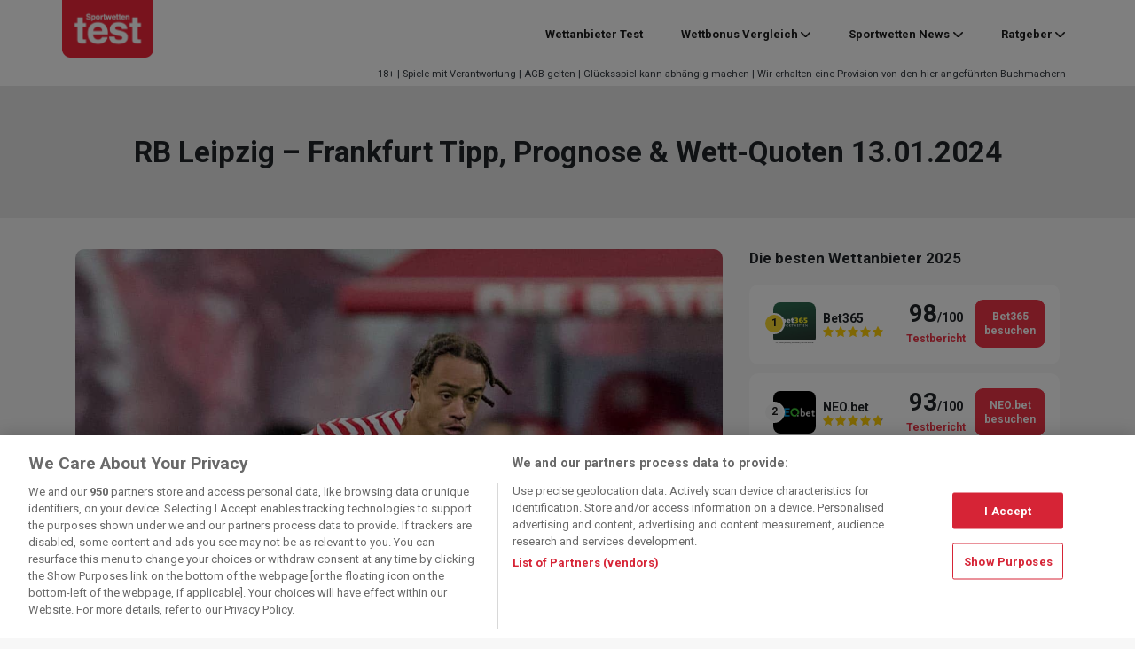

--- FILE ---
content_type: text/html; charset=UTF-8
request_url: https://www.sportwettentest.net/sportwetten-tipps/bundesliga/rb-leipzig-frankfurt-tipp-prognose-wett-quoten-13-01-2024/
body_size: 28106
content:
<!DOCTYPE html>
<html lang="de">
<head>
	<meta charset="UTF-8">
	<meta name="viewport" content="width=device-width, initial-scale=1, shrink-to-fit=no">
	<link rel="profile" href="https://gmpg.org/xfn/11">
    <!-- Google Tag Manager -->
<script>(function(w,d,s,l,i){w[l]=w[l]||[];w[l].push({'gtm.start':
            new Date().getTime(),event:'gtm.js'});var f=d.getElementsByTagName(s)[0],
        j=d.createElement(s),dl=l!='dataLayer'?'&l='+l:'';j.async=true;j.src=
        'https://www.googletagmanager.com/gtm.js?id='+i+dl + '';f.parentNode.insertBefore(j,f);
    })(window,document,'script','dataLayer', 'GTM-NXD95B6');</script>
<!-- End Google Tag Manager -->
<script>var clicky_site_ids = clicky_site_ids || []; clicky_site_ids.push(101050841);</script>
<script async src="//static.getclicky.com/js"></script>
<meta name='robots' content='index, follow, max-image-preview:large, max-snippet:-1, max-video-preview:-1' />
	<style>img:is([sizes="auto" i], [sizes^="auto," i]) { contain-intrinsic-size: 3000px 1500px }</style>
	
	<!-- This site is optimized with the Yoast SEO plugin v26.7 - https://yoast.com/wordpress/plugins/seo/ -->
	<title>RB Leipzig - Frankfurt Tipp, Wett-Quoten &amp; Prognose 13.01.2024</title>
<link data-rocket-preload as="style" href="https://fonts.googleapis.com/css2?family=Roboto%3Awght%40400%3B700&#038;ver=2f945139c885d4bc155564f6b181d3e4&#038;display=swap" rel="preload">
<link href="https://fonts.googleapis.com/css2?family=Roboto%3Awght%40400%3B700&#038;ver=2f945139c885d4bc155564f6b181d3e4&#038;display=swap" media="print" onload="this.media=&#039;all&#039;" rel="stylesheet">
<noscript data-wpr-hosted-gf-parameters=""><link rel="stylesheet" href="https://fonts.googleapis.com/css2?family=Roboto%3Awght%40400%3B700&#038;ver=2f945139c885d4bc155564f6b181d3e4&#038;display=swap"></noscript>
	<meta name="description" content="Bundesliga 2023/24: Hier finden Sie basierend auf Statistiken &amp; Daten einen RB Leipzig - Frankfurt Tipp am 13.1.2024 mit Quoten als Wett-Hilfe" />
	<link rel="canonical" href="https://www.sportwettentest.net/sportwetten-tipps/bundesliga/rb-leipzig-frankfurt-tipp-prognose-wett-quoten-13-01-2024/" />
	<meta property="og:locale" content="de_DE" />
	<meta property="og:type" content="article" />
	<meta property="og:title" content="RB Leipzig - Frankfurt Tipp, Wett-Quoten &amp; Prognose 13.01.2024" />
	<meta property="og:description" content="Bundesliga 2023/24: Hier finden Sie basierend auf Statistiken &amp; Daten einen RB Leipzig - Frankfurt Tipp am 13.1.2024 mit Quoten als Wett-Hilfe" />
	<meta property="og:url" content="https://www.sportwettentest.net/sportwetten-tipps/bundesliga/rb-leipzig-frankfurt-tipp-prognose-wett-quoten-13-01-2024/" />
	<meta property="og:site_name" content="Sportwettentest" />
	<meta property="article:published_time" content="2024-01-11T07:03:00+00:00" />
	<meta property="article:modified_time" content="2024-01-12T12:59:05+00:00" />
	<meta property="og:image" content="https://www.sportwettentest.net/wp-content/uploads/2024/01/rb-leipzig-simons-imago1038062584h.jpg" />
	<meta property="og:image:width" content="1200" />
	<meta property="og:image:height" content="800" />
	<meta property="og:image:type" content="image/jpeg" />
	<meta name="author" content="Christian Capponi" />
	<meta name="twitter:card" content="summary_large_image" />
	<meta name="twitter:label1" content="Verfasst von" />
	<meta name="twitter:data1" content="Christian Capponi" />
	<meta name="twitter:label2" content="Geschätzte Lesezeit" />
	<meta name="twitter:data2" content="6 Minuten" />
	<script type="application/ld+json" class="yoast-schema-graph">{"@context":"https://schema.org","@graph":[{"@type":"NewsArticle","@id":"https://www.sportwettentest.net/sportwetten-tipps/bundesliga/rb-leipzig-frankfurt-tipp-prognose-wett-quoten-13-01-2024/#article","isPartOf":{"@id":"https://www.sportwettentest.net/sportwetten-tipps/bundesliga/rb-leipzig-frankfurt-tipp-prognose-wett-quoten-13-01-2024/"},"author":{"name":"Christian Capponi","@id":"https://www.sportwettentest.net/#/schema/person/83c3a9a5a5ad92971fdb62363d5307a3"},"headline":"RB Leipzig &#8211; Frankfurt Tipp, Prognose &#038; Wett-Quoten 13.01.2024","datePublished":"2024-01-11T07:03:00+00:00","dateModified":"2024-01-12T12:59:05+00:00","mainEntityOfPage":{"@id":"https://www.sportwettentest.net/sportwetten-tipps/bundesliga/rb-leipzig-frankfurt-tipp-prognose-wett-quoten-13-01-2024/"},"wordCount":1198,"publisher":{"@id":"https://www.sportwettentest.net/#organization"},"image":{"@id":"https://www.sportwettentest.net/sportwetten-tipps/bundesliga/rb-leipzig-frankfurt-tipp-prognose-wett-quoten-13-01-2024/#primaryimage"},"thumbnailUrl":"https://www.sportwettentest.net/wp-content/uploads/2024/01/rb-leipzig-simons-imago1038062584h.jpg","articleSection":["Bundesliga Tipps &amp; Vorhersage"],"inLanguage":"de"},{"@type":"WebPage","@id":"https://www.sportwettentest.net/sportwetten-tipps/bundesliga/rb-leipzig-frankfurt-tipp-prognose-wett-quoten-13-01-2024/","url":"https://www.sportwettentest.net/sportwetten-tipps/bundesliga/rb-leipzig-frankfurt-tipp-prognose-wett-quoten-13-01-2024/","name":"RB Leipzig - Frankfurt Tipp, Wett-Quoten & Prognose 13.01.2024","isPartOf":{"@id":"https://www.sportwettentest.net/#website"},"primaryImageOfPage":{"@id":"https://www.sportwettentest.net/sportwetten-tipps/bundesliga/rb-leipzig-frankfurt-tipp-prognose-wett-quoten-13-01-2024/#primaryimage"},"image":{"@id":"https://www.sportwettentest.net/sportwetten-tipps/bundesliga/rb-leipzig-frankfurt-tipp-prognose-wett-quoten-13-01-2024/#primaryimage"},"thumbnailUrl":"https://www.sportwettentest.net/wp-content/uploads/2024/01/rb-leipzig-simons-imago1038062584h.jpg","datePublished":"2024-01-11T07:03:00+00:00","dateModified":"2024-01-12T12:59:05+00:00","description":"Bundesliga 2023/24: Hier finden Sie basierend auf Statistiken & Daten einen RB Leipzig - Frankfurt Tipp am 13.1.2024 mit Quoten als Wett-Hilfe","breadcrumb":{"@id":"https://www.sportwettentest.net/sportwetten-tipps/bundesliga/rb-leipzig-frankfurt-tipp-prognose-wett-quoten-13-01-2024/#breadcrumb"},"inLanguage":"de","potentialAction":[{"@type":"ReadAction","target":["https://www.sportwettentest.net/sportwetten-tipps/bundesliga/rb-leipzig-frankfurt-tipp-prognose-wett-quoten-13-01-2024/"]}]},{"@type":"ImageObject","inLanguage":"de","@id":"https://www.sportwettentest.net/sportwetten-tipps/bundesliga/rb-leipzig-frankfurt-tipp-prognose-wett-quoten-13-01-2024/#primaryimage","url":"https://www.sportwettentest.net/wp-content/uploads/2024/01/rb-leipzig-simons-imago1038062584h.jpg","contentUrl":"https://www.sportwettentest.net/wp-content/uploads/2024/01/rb-leipzig-simons-imago1038062584h.jpg","width":1200,"height":800,"caption":"Kann RB Leipzig an die starken Leistungen im Herbst anschließen? (&copy; IMAGO / Martin Stein)"},{"@type":"BreadcrumbList","@id":"https://www.sportwettentest.net/sportwetten-tipps/bundesliga/rb-leipzig-frankfurt-tipp-prognose-wett-quoten-13-01-2024/#breadcrumb","itemListElement":[{"@type":"ListItem","position":1,"name":"Home","item":"https://www.sportwettentest.net/"},{"@type":"ListItem","position":2,"name":"RB Leipzig &#8211; Frankfurt Tipp, Prognose &#038; Wett-Quoten 13.01.2024"}]},{"@type":"WebSite","@id":"https://www.sportwettentest.net/#website","url":"https://www.sportwettentest.net/","name":"Sportwettentest","description":"Der große Online Sportwetten Vergleich","publisher":{"@id":"https://www.sportwettentest.net/#organization"},"potentialAction":[{"@type":"SearchAction","target":{"@type":"EntryPoint","urlTemplate":"https://www.sportwettentest.net/?s={search_term_string}"},"query-input":{"@type":"PropertyValueSpecification","valueRequired":true,"valueName":"search_term_string"}}],"inLanguage":"de"},{"@type":"Organization","@id":"https://www.sportwettentest.net/#organization","name":"Sportwettentest","url":"https://www.sportwettentest.net/","logo":{"@type":"ImageObject","inLanguage":"de","@id":"https://www.sportwettentest.net/#/schema/logo/image/","url":"https://www.sportwettentest.net/wp-content/uploads/2019/07/logo-swt.png","contentUrl":"https://www.sportwettentest.net/wp-content/uploads/2019/07/logo-swt.png","width":210,"height":132,"caption":"Sportwettentest"},"image":{"@id":"https://www.sportwettentest.net/#/schema/logo/image/"}},{"@type":"Person","@id":"https://www.sportwettentest.net/#/schema/person/83c3a9a5a5ad92971fdb62363d5307a3","name":"Christian Capponi","image":{"@type":"ImageObject","inLanguage":"de","@id":"https://www.sportwettentest.net/#/schema/person/image/","url":"https://www.sportwettentest.net/wp-content/uploads/2021/06/Autor-ChristianC-96x96.jpg","contentUrl":"https://www.sportwettentest.net/wp-content/uploads/2021/06/Autor-ChristianC-96x96.jpg","caption":"Christian Capponi"},"description":"Christian, ein passionierter IT-Experte mit einem starken mathematischen Hintergrund, liebt die Welt der Zahlen. Seine Faszination für Statistiken ist tief verwurzelt und spiegelt sich in seiner beruflichen und persönlichen Leidenschaft wider. Sein besonderes Interesse gilt Sportarten, bei denen umfangreiche Daten verfügbar sind, darunter die NFL, MLB und Fußball. Er schätzt die Vielfalt der Informationen, die diese Sportarten bieten, und nutzt seine Fähigkeiten, um Muster und Trends zu erkennen, die anderen vielleicht entgehen. Im Bereich der NFL verfolgt Christian nicht nur die Spiele und Ergebnisse, sondern taucht tiefer in die Statistiken ein. Spielerleistungen, Teamdynamik und historische Daten sind für ihn Schlüsselelemente, um fundierte Analysen zu erstellen. Sein Ziel ist es, nicht nur die Oberfläche zu kratzen, sondern auch die Tiefe der Daten zu erforschen, um ein umfassendes Verständnis für das Spiel zu entwickeln. Sein Blick geht über die Oberfläche hinaus, um den Einfluss von Daten auf den modernen Fußball zu verstehen. In der Schnittstelle zwischen IT und Sport hat Christian eine Nische gefunden, die seine Leidenschaften perfekt vereint. Durch die Anwendung seiner IT-Fähigkeiten auf statistische Analysen im Sportbereich schafft er einen Mehrwert, der weit über das Spielfeld hinausreicht. Christian bleibt stets auf dem neuesten Stand der technologischen Entwicklungen und nutzt innovative Ansätze, um die Welt der Sportstatistiken kontinuierlich zu erforschen und zu bereichern.","url":"https://www.sportwettentest.net/author/ccapponi/"}]}</script>
	<!-- / Yoast SEO plugin. -->


<link rel='dns-prefetch' href='//fonts.googleapis.com' />
<link href='https://fonts.gstatic.com' crossorigin rel='preconnect' />
<link data-minify="1" rel='stylesheet' id='star_rating_style-css' href='https://www.sportwettentest.net/wp-content/cache/min/1/wp-content/plugins/star-rating-addon-master/css/star-rating-addon.css?ver=1767948569' type='text/css' media='all' />
<link data-minify="1" rel='stylesheet' id='fontawesome-css' href='https://www.sportwettentest.net/wp-content/cache/min/1/wp-content/plugins/star-rating-addon-master/css/font-awesome.min.css?ver=1767948569' type='text/css' media='all' />
<style id='wp-emoji-styles-inline-css' type='text/css'>

	img.wp-smiley, img.emoji {
		display: inline !important;
		border: none !important;
		box-shadow: none !important;
		height: 1em !important;
		width: 1em !important;
		margin: 0 0.07em !important;
		vertical-align: -0.1em !important;
		background: none !important;
		padding: 0 !important;
	}
</style>
<link rel='stylesheet' id='wp-block-library-css' href='https://www.sportwettentest.net/wp-includes/css/dist/block-library/style.min.css?ver=2f945139c885d4bc155564f6b181d3e4' type='text/css' media='all' />
<style id='classic-theme-styles-inline-css' type='text/css'>
/*! This file is auto-generated */
.wp-block-button__link{color:#fff;background-color:#32373c;border-radius:9999px;box-shadow:none;text-decoration:none;padding:calc(.667em + 2px) calc(1.333em + 2px);font-size:1.125em}.wp-block-file__button{background:#32373c;color:#fff;text-decoration:none}
</style>
<style id='global-styles-inline-css' type='text/css'>
:root{--wp--preset--aspect-ratio--square: 1;--wp--preset--aspect-ratio--4-3: 4/3;--wp--preset--aspect-ratio--3-4: 3/4;--wp--preset--aspect-ratio--3-2: 3/2;--wp--preset--aspect-ratio--2-3: 2/3;--wp--preset--aspect-ratio--16-9: 16/9;--wp--preset--aspect-ratio--9-16: 9/16;--wp--preset--color--black: #000000;--wp--preset--color--cyan-bluish-gray: #abb8c3;--wp--preset--color--white: #fff;--wp--preset--color--pale-pink: #f78da7;--wp--preset--color--vivid-red: #cf2e2e;--wp--preset--color--luminous-vivid-orange: #ff6900;--wp--preset--color--luminous-vivid-amber: #fcb900;--wp--preset--color--light-green-cyan: #7bdcb5;--wp--preset--color--vivid-green-cyan: #00d084;--wp--preset--color--pale-cyan-blue: #8ed1fc;--wp--preset--color--vivid-cyan-blue: #0693e3;--wp--preset--color--vivid-purple: #9b51e0;--wp--preset--color--red: #e91428;--wp--preset--gradient--vivid-cyan-blue-to-vivid-purple: linear-gradient(135deg,rgba(6,147,227,1) 0%,rgb(155,81,224) 100%);--wp--preset--gradient--light-green-cyan-to-vivid-green-cyan: linear-gradient(135deg,rgb(122,220,180) 0%,rgb(0,208,130) 100%);--wp--preset--gradient--luminous-vivid-amber-to-luminous-vivid-orange: linear-gradient(135deg,rgba(252,185,0,1) 0%,rgba(255,105,0,1) 100%);--wp--preset--gradient--luminous-vivid-orange-to-vivid-red: linear-gradient(135deg,rgba(255,105,0,1) 0%,rgb(207,46,46) 100%);--wp--preset--gradient--very-light-gray-to-cyan-bluish-gray: linear-gradient(135deg,rgb(238,238,238) 0%,rgb(169,184,195) 100%);--wp--preset--gradient--cool-to-warm-spectrum: linear-gradient(135deg,rgb(74,234,220) 0%,rgb(151,120,209) 20%,rgb(207,42,186) 40%,rgb(238,44,130) 60%,rgb(251,105,98) 80%,rgb(254,248,76) 100%);--wp--preset--gradient--blush-light-purple: linear-gradient(135deg,rgb(255,206,236) 0%,rgb(152,150,240) 100%);--wp--preset--gradient--blush-bordeaux: linear-gradient(135deg,rgb(254,205,165) 0%,rgb(254,45,45) 50%,rgb(107,0,62) 100%);--wp--preset--gradient--luminous-dusk: linear-gradient(135deg,rgb(255,203,112) 0%,rgb(199,81,192) 50%,rgb(65,88,208) 100%);--wp--preset--gradient--pale-ocean: linear-gradient(135deg,rgb(255,245,203) 0%,rgb(182,227,212) 50%,rgb(51,167,181) 100%);--wp--preset--gradient--electric-grass: linear-gradient(135deg,rgb(202,248,128) 0%,rgb(113,206,126) 100%);--wp--preset--gradient--midnight: linear-gradient(135deg,rgb(2,3,129) 0%,rgb(40,116,252) 100%);--wp--preset--font-size--small: 13px;--wp--preset--font-size--medium: 20px;--wp--preset--font-size--large: 36px;--wp--preset--font-size--x-large: 42px;--wp--preset--spacing--20: 0.44rem;--wp--preset--spacing--30: 0.67rem;--wp--preset--spacing--40: 1rem;--wp--preset--spacing--50: 1.5rem;--wp--preset--spacing--60: 2.25rem;--wp--preset--spacing--70: 3.38rem;--wp--preset--spacing--80: 5.06rem;--wp--preset--shadow--natural: 6px 6px 9px rgba(0, 0, 0, 0.2);--wp--preset--shadow--deep: 12px 12px 50px rgba(0, 0, 0, 0.4);--wp--preset--shadow--sharp: 6px 6px 0px rgba(0, 0, 0, 0.2);--wp--preset--shadow--outlined: 6px 6px 0px -3px rgba(255, 255, 255, 1), 6px 6px rgba(0, 0, 0, 1);--wp--preset--shadow--crisp: 6px 6px 0px rgba(0, 0, 0, 1);}:where(.is-layout-flex){gap: 0.5em;}:where(.is-layout-grid){gap: 0.5em;}body .is-layout-flex{display: flex;}.is-layout-flex{flex-wrap: wrap;align-items: center;}.is-layout-flex > :is(*, div){margin: 0;}body .is-layout-grid{display: grid;}.is-layout-grid > :is(*, div){margin: 0;}:where(.wp-block-columns.is-layout-flex){gap: 2em;}:where(.wp-block-columns.is-layout-grid){gap: 2em;}:where(.wp-block-post-template.is-layout-flex){gap: 1.25em;}:where(.wp-block-post-template.is-layout-grid){gap: 1.25em;}.has-black-color{color: var(--wp--preset--color--black) !important;}.has-cyan-bluish-gray-color{color: var(--wp--preset--color--cyan-bluish-gray) !important;}.has-white-color{color: var(--wp--preset--color--white) !important;}.has-pale-pink-color{color: var(--wp--preset--color--pale-pink) !important;}.has-vivid-red-color{color: var(--wp--preset--color--vivid-red) !important;}.has-luminous-vivid-orange-color{color: var(--wp--preset--color--luminous-vivid-orange) !important;}.has-luminous-vivid-amber-color{color: var(--wp--preset--color--luminous-vivid-amber) !important;}.has-light-green-cyan-color{color: var(--wp--preset--color--light-green-cyan) !important;}.has-vivid-green-cyan-color{color: var(--wp--preset--color--vivid-green-cyan) !important;}.has-pale-cyan-blue-color{color: var(--wp--preset--color--pale-cyan-blue) !important;}.has-vivid-cyan-blue-color{color: var(--wp--preset--color--vivid-cyan-blue) !important;}.has-vivid-purple-color{color: var(--wp--preset--color--vivid-purple) !important;}.has-black-background-color{background-color: var(--wp--preset--color--black) !important;}.has-cyan-bluish-gray-background-color{background-color: var(--wp--preset--color--cyan-bluish-gray) !important;}.has-white-background-color{background-color: var(--wp--preset--color--white) !important;}.has-pale-pink-background-color{background-color: var(--wp--preset--color--pale-pink) !important;}.has-vivid-red-background-color{background-color: var(--wp--preset--color--vivid-red) !important;}.has-luminous-vivid-orange-background-color{background-color: var(--wp--preset--color--luminous-vivid-orange) !important;}.has-luminous-vivid-amber-background-color{background-color: var(--wp--preset--color--luminous-vivid-amber) !important;}.has-light-green-cyan-background-color{background-color: var(--wp--preset--color--light-green-cyan) !important;}.has-vivid-green-cyan-background-color{background-color: var(--wp--preset--color--vivid-green-cyan) !important;}.has-pale-cyan-blue-background-color{background-color: var(--wp--preset--color--pale-cyan-blue) !important;}.has-vivid-cyan-blue-background-color{background-color: var(--wp--preset--color--vivid-cyan-blue) !important;}.has-vivid-purple-background-color{background-color: var(--wp--preset--color--vivid-purple) !important;}.has-black-border-color{border-color: var(--wp--preset--color--black) !important;}.has-cyan-bluish-gray-border-color{border-color: var(--wp--preset--color--cyan-bluish-gray) !important;}.has-white-border-color{border-color: var(--wp--preset--color--white) !important;}.has-pale-pink-border-color{border-color: var(--wp--preset--color--pale-pink) !important;}.has-vivid-red-border-color{border-color: var(--wp--preset--color--vivid-red) !important;}.has-luminous-vivid-orange-border-color{border-color: var(--wp--preset--color--luminous-vivid-orange) !important;}.has-luminous-vivid-amber-border-color{border-color: var(--wp--preset--color--luminous-vivid-amber) !important;}.has-light-green-cyan-border-color{border-color: var(--wp--preset--color--light-green-cyan) !important;}.has-vivid-green-cyan-border-color{border-color: var(--wp--preset--color--vivid-green-cyan) !important;}.has-pale-cyan-blue-border-color{border-color: var(--wp--preset--color--pale-cyan-blue) !important;}.has-vivid-cyan-blue-border-color{border-color: var(--wp--preset--color--vivid-cyan-blue) !important;}.has-vivid-purple-border-color{border-color: var(--wp--preset--color--vivid-purple) !important;}.has-vivid-cyan-blue-to-vivid-purple-gradient-background{background: var(--wp--preset--gradient--vivid-cyan-blue-to-vivid-purple) !important;}.has-light-green-cyan-to-vivid-green-cyan-gradient-background{background: var(--wp--preset--gradient--light-green-cyan-to-vivid-green-cyan) !important;}.has-luminous-vivid-amber-to-luminous-vivid-orange-gradient-background{background: var(--wp--preset--gradient--luminous-vivid-amber-to-luminous-vivid-orange) !important;}.has-luminous-vivid-orange-to-vivid-red-gradient-background{background: var(--wp--preset--gradient--luminous-vivid-orange-to-vivid-red) !important;}.has-very-light-gray-to-cyan-bluish-gray-gradient-background{background: var(--wp--preset--gradient--very-light-gray-to-cyan-bluish-gray) !important;}.has-cool-to-warm-spectrum-gradient-background{background: var(--wp--preset--gradient--cool-to-warm-spectrum) !important;}.has-blush-light-purple-gradient-background{background: var(--wp--preset--gradient--blush-light-purple) !important;}.has-blush-bordeaux-gradient-background{background: var(--wp--preset--gradient--blush-bordeaux) !important;}.has-luminous-dusk-gradient-background{background: var(--wp--preset--gradient--luminous-dusk) !important;}.has-pale-ocean-gradient-background{background: var(--wp--preset--gradient--pale-ocean) !important;}.has-electric-grass-gradient-background{background: var(--wp--preset--gradient--electric-grass) !important;}.has-midnight-gradient-background{background: var(--wp--preset--gradient--midnight) !important;}.has-small-font-size{font-size: var(--wp--preset--font-size--small) !important;}.has-medium-font-size{font-size: var(--wp--preset--font-size--medium) !important;}.has-large-font-size{font-size: var(--wp--preset--font-size--large) !important;}.has-x-large-font-size{font-size: var(--wp--preset--font-size--x-large) !important;}
:where(.wp-block-post-template.is-layout-flex){gap: 1.25em;}:where(.wp-block-post-template.is-layout-grid){gap: 1.25em;}
:where(.wp-block-columns.is-layout-flex){gap: 2em;}:where(.wp-block-columns.is-layout-grid){gap: 2em;}
:root :where(.wp-block-pullquote){font-size: 1.5em;line-height: 1.6;}
</style>
<link rel='stylesheet' id='bcb-style-css' href='https://www.sportwettentest.net/wp-content/plugins/bc-blocks/assets/public/dist/blocks.min.css?ver=2f945139c885d4bc155564f6b181d3e4' type='text/css' media='all' />
<link rel='stylesheet' id='bcsb-style-css' href='https://www.sportwettentest.net/wp-content/plugins/bc-sports-blocks/assets/public/dist/css/public.min.css?ver=1.29.0' type='text/css' media='all' />

<link rel='stylesheet' id='child-bc_core-styles-css' href='https://www.sportwettentest.net/wp-content/themes/child-theme/assets/dist/css/child-theme.min.css?ver=1.1.1750767015' type='text/css' media='all' />
<link rel='stylesheet' id='sports-widgets-front-css' href='https://www.sportwettentest.net/wp-content/plugins/sports-widgets/assets/public/dist/css/public.min.css?ver=5.5.0' type='text/css' media='all' />
<link data-minify="1" rel='stylesheet' id='tablepress-default-css' href='https://www.sportwettentest.net/wp-content/cache/min/1/wp-content/plugins/tablepress/css/build/default.css?ver=1767948569' type='text/css' media='all' />
<link rel='stylesheet' id='bcb-localization-css' href='https://www.sportwettentest.net/wp-content/plugins/bc-blocks-localization/assets/public/dist/bcb-localization.min.css?ver=2f945139c885d4bc155564f6b181d3e4' type='text/css' media='all' />
<link data-minify="1" rel='stylesheet' id='ei-modal-style-css' onload="this.media='all'" href='https://www.sportwettentest.net/wp-content/cache/min/1/wp-content/plugins/bc-exit-intent/assets/public/dist/css/style.css?ver=1767948569' type='text/css' media='all' />
<link rel='stylesheet' id='bc-compliance-public-styles-css' href='https://www.sportwettentest.net/wp-content/plugins/bc-compliance/assets/public/dist/css/public.min.css?ver=3.12.0' type='text/css' media='all' />
<style id='rocket-lazyload-inline-css' type='text/css'>
.rll-youtube-player{position:relative;padding-bottom:56.23%;height:0;overflow:hidden;max-width:100%;}.rll-youtube-player:focus-within{outline: 2px solid currentColor;outline-offset: 5px;}.rll-youtube-player iframe{position:absolute;top:0;left:0;width:100%;height:100%;z-index:100;background:0 0}.rll-youtube-player img{bottom:0;display:block;left:0;margin:auto;max-width:100%;width:100%;position:absolute;right:0;top:0;border:none;height:auto;-webkit-transition:.4s all;-moz-transition:.4s all;transition:.4s all}.rll-youtube-player img:hover{-webkit-filter:brightness(75%)}.rll-youtube-player .play{height:100%;width:100%;left:0;top:0;position:absolute;background:url(https://www.sportwettentest.net/wp-content/plugins/wp-rocket/assets/img/youtube.png) no-repeat center;background-color: transparent !important;cursor:pointer;border:none;}
</style>
<script type="text/javascript" id="bcbp-js-extra">
/* <![CDATA[ */
var _bcpb = {"version":"1744110605","jsonPath":"https:\/\/www.sportwettentest.net\/wp-content\/plugins\/bc-page-blocker-mod\/bcpb.json"};
/* ]]> */
</script>
<script data-minify="1" type="text/javascript" src="https://www.sportwettentest.net/wp-content/cache/min/1/wp-content/plugins/bc-page-blocker-mod/bcpb.js?ver=1767948569" id="bcbp-js" data-rocket-defer defer></script>
<script type="text/javascript" src="https://www.sportwettentest.net/wp-includes/js/jquery/jquery.min.js?ver=3.7.1" id="jquery-core-js" data-rocket-defer defer></script>
<script type="text/javascript" src="https://www.sportwettentest.net/wp-includes/js/jquery/jquery-migrate.min.js?ver=3.4.1" id="jquery-migrate-js" data-rocket-defer defer></script>
<script data-minify="1" type="text/javascript" src="https://www.sportwettentest.net/wp-content/cache/min/1/wp-content/themes/child-theme/assets/dist/js/vwo.js?ver=1767948569" id="vwo-script-js"></script>
<script data-minify="1" type="text/javascript" src="https://www.sportwettentest.net/wp-content/cache/min/1/wp-content/themes/child-theme/assets/dist/js/google-consent.js?ver=1767948569" id="google-consent-js" data-rocket-defer defer></script>
<script type="text/javascript" id="load_modal-js-extra">
/* <![CDATA[ */
var load_modal_object = {"ajaxurl":"https:\/\/www.sportwettentest.net\/wp-admin\/admin-ajax.php","isGeolocationActive":"1","jsonDataDirPath":"https:\/\/www.sportwettentest.net\/wp-content\/uploads\/bc-modals-data\/modals-data","jsonOptionDirPath":"https:\/\/www.sportwettentest.net\/wp-content\/uploads\/bc-modals-data","jsonDataName":"modals-data","jsonOptionName":"modals-options","cookieName":"ei-modal-data","currentId":"220457","currentSlug":"rb-leipzig-frankfurt-tipp-prognose-wett-quoten-13-01-2024","currentCategory":[21],"isHybridManagerActive":""};
/* ]]> */
</script>
<script data-minify="1" type="text/javascript" src="https://www.sportwettentest.net/wp-content/cache/min/1/wp-content/plugins/bc-exit-intent/assets/public/dist/js/app.js?ver=1767948569" id="load_modal-js" data-rocket-defer defer></script>
<link rel="https://api.w.org/" href="https://www.sportwettentest.net/wp-json/" /><link rel="alternate" title="JSON" type="application/json" href="https://www.sportwettentest.net/wp-json/wp/v2/posts/220457" /><link rel="EditURI" type="application/rsd+xml" title="RSD" href="https://www.sportwettentest.net/xmlrpc.php?rsd" />

<link rel='shortlink' href='https://www.sportwettentest.net/?p=220457' />
<link rel="alternate" title="oEmbed (JSON)" type="application/json+oembed" href="https://www.sportwettentest.net/wp-json/oembed/1.0/embed?url=https%3A%2F%2Fwww.sportwettentest.net%2Fsportwetten-tipps%2Fbundesliga%2Frb-leipzig-frankfurt-tipp-prognose-wett-quoten-13-01-2024%2F" />
<link rel="alternate" title="oEmbed (XML)" type="text/xml+oembed" href="https://www.sportwettentest.net/wp-json/oembed/1.0/embed?url=https%3A%2F%2Fwww.sportwettentest.net%2Fsportwetten-tipps%2Fbundesliga%2Frb-leipzig-frankfurt-tipp-prognose-wett-quoten-13-01-2024%2F&#038;format=xml" />
<!-- Markup (JSON-LD) structured in schema.org ver.4.8.1 START -->
<!-- Markup (JSON-LD) structured in schema.org END -->
        <style type="text/css">
            .bcb__operator__list__8__item:first-of-type .bcb__operator__list__8__item__winner__right__score:after,
            .bcb__operator__header__4__winner__right__score:after {
                content: "User Score";
            }
        </style>
    <meta name="robots" content="unavailable_after:2024-03-13T15:30"><script type="application/ld+json">{
"@context":"http://schema.org/",
"@type":"SportsEvent",
"location":{"@type":"Place",
"name":"Bundesliga 2023/24",
"address":"Red Bull Arena"},
    "name":"RB Leipzig vs. Frankfurt",
    "competitor":[{"@type":"SportsTeam","name":"RB Leipzig"},
    {"@type":"SportsTeam","name":"Frankfurt"}],
"startDate":"2024-01-13T15:30",
    "image" : "https://www.sportwettentest.net/wp-content/uploads/2024/01/rb-leipzig-simons-imago1038062584h.jpg",
"url":"https://www.sportwettentest.net/sportwetten-tipps/bundesliga/rb-leipzig-frankfurt-tipp-prognose-wett-quoten-13-01-2024"
}</script><link rel="manifest" href="https://www.sportwettentest.net/manifest.json"><meta name="mobile-web-app-capable" content="yes">
<meta name="apple-mobile-web-app-capable" content="yes">
<meta name="apple-mobile-web-app-title" content="Sportwettentest - Der große Online Sportwetten Vergleich">
<script type="text/javascript">var wff_settings = {
             settings: {
                    default: {
                           
                           
                           
                           team_link_target: "_self",
                           event_link_target: "_self",
                           player_link_target: "_self"
                    },
                    predictor_generic: {
                            team_link_url:"",
                            team_link_target: "_self"
                    }
             },
             op: {
                default: {
                    
                }
             }
        };</script>        <style type="text/css" id="bc_core_child_theme-header-css">
            .landing-page-header {
                background-image: url(https://www.sportwettentest.net/wp-content/uploads/2022/11/unsplash_lHGeqh3XhRY-1-2-1.png);
            }
        </style>
        <link rel="icon" href="https://www.sportwettentest.net/wp-content/uploads/2019/07/cropped-cropped-sportwettentest-favicon-180x180-32x32.png" sizes="32x32" />
<link rel="icon" href="https://www.sportwettentest.net/wp-content/uploads/2019/07/cropped-cropped-sportwettentest-favicon-180x180-192x192.png" sizes="192x192" />
<link rel="apple-touch-icon" href="https://www.sportwettentest.net/wp-content/uploads/2019/07/cropped-cropped-sportwettentest-favicon-180x180-180x180.png" />
<meta name="msapplication-TileImage" content="https://www.sportwettentest.net/wp-content/uploads/2019/07/cropped-cropped-sportwettentest-favicon-180x180-270x270.png" />
		<style type="text/css" id="wp-custom-css">
			@media (max-width: 991.98px) {
.page-template-page-with-hero #page-wrapper .bcb-operator-list-14__list .bcb-operator-list-14__item.bcb-collapse-parent>.bcb-container .bcb-operator-list-14__operator .bc-right {
	display:flex;
	}
}

@media (max-width: 991.98px) {
	.bcb-operator-list-14__operator {
		display: contents;
	}
}		</style>
		<noscript><style id="rocket-lazyload-nojs-css">.rll-youtube-player, [data-lazy-src]{display:none !important;}</style></noscript>        <style type="text/css">
        @media only screen and (min-width: 992px){
            .mobile-navbar{display:none;}
            .desktop-navbar{display: block;}
        }
        @media only screen and (max-width: 992px){
            .single-navbar .navbar-brand{order:1;}
            .single-navbar .btn-group{order:2;}
            .single-navbar #navbarNavDropdown{order:3;}
        }
    </style>
<meta name="generator" content="WP Rocket 3.20.3" data-wpr-features="wpr_defer_js wpr_minify_js wpr_lazyload_images wpr_lazyload_iframes wpr_image_dimensions wpr_minify_css wpr_preload_links wpr_desktop" /></head>

<body class="wp-singular post-template-default single single-post postid-220457 single-format-standard wp-custom-logo wp-theme-wp-theme-bc-core wp-child-theme-child-theme group-blog compliance--de-com">
<!-- Google Tag Manager (noscript) -->
<noscript><iframe src="https://www.googletagmanager.com/ns.html?id=GTM-NXD95B6"
height="0" width="0" style="display:none;visibility:hidden"></iframe></noscript>
<!-- End Google Tag Manager (noscript) -->



<div data-rocket-location-hash="d54271b5b7549248814ace11733a455e" class="site" id="page">

	<!-- ******************* The Navbar Area ******************* -->
	<div id="wrapper-navbar" itemscope itemtype="http://schema.org/WebSite"  >

		<a class="skip-link sr-only sr-only-focusable" href="#content">Zum Inhalt springen</a>

        <div data-rocket-location-hash="b92832b2cc9ef56c5535c30ddee01878" class="main-site-navigation">
            <nav class="navbar navbar-expand desktop-navbar">

            <div class="container">
        
        <!-- Your site title as branding in the menu -->
        <a href="https://www.sportwettentest.net/" class="navbar-brand custom-logo-link" rel="home"><img width="210" height="132" src="https://www.sportwettentest.net/wp-content/uploads/2019/07/logo-swt.png" class="img-fluid" alt="Sportwettentest Logo" decoding="async" /></a>         <!-- end custom logo -->

         <button class="navbar-toggler"
         type="button"
         data-toggle="collapse"
         data-target="#navbarNavDropdown"
         aria-controls="navbarNavDropdown"
         aria-expanded="false"
         aria-label="">
         <span class="navbar-toggler-icon"></span>
     </button>

     <!-- The WordPress Menu goes here -->
     <div id="navbarNavDropdown" class="collapse navbar-collapse collapse-on-hover"><ul id="main-menu" class="navbar-nav ml-auto"><li itemscope="itemscope" itemtype="https://www.schema.org/SiteNavigationElement" id="menu-item-110344" class="menu-item menu-item-type-custom menu-item-object-custom menu-item-110344 nav-item"><a title="Wettanbieter Test" href="https://www.sportwettentest.net/wettanbieter/" class="nav-link">Wettanbieter Test</a></li>
<li itemscope="itemscope" itemtype="https://www.schema.org/SiteNavigationElement" id="menu-item-110345" class="menu-item menu-item-type-custom menu-item-object-custom menu-item-has-children dropdown menu-item-110345 nav-item"><a title="Wettbonus Vergleich" href="https://www.sportwettentest.net/wettbonus/" class="dropdown-toggle-hover nav-link" id="menu-item-dropdown-110345">Wettbonus Vergleich</a>
<ul class="dropdown-menu" aria-labelledby="menu-item-dropdown-110345" role="menu">
	<li itemscope="itemscope" itemtype="https://www.schema.org/SiteNavigationElement" id="menu-item-193126" class="menu-item menu-item-type-post_type menu-item-object-page menu-item-193126 nav-item"><a title="Gratiswetten heute" href="https://www.sportwettentest.net/wettlexikon-gratiswette/" class="dropdown-item">Gratiswetten heute</a></li>
	<li itemscope="itemscope" itemtype="https://www.schema.org/SiteNavigationElement" id="menu-item-235209" class="menu-item menu-item-type-post_type menu-item-object-page menu-item-235209 nav-item"><a title="AdmiralBet Bonus" href="https://www.sportwettentest.net/admiralbet-bonus/" class="dropdown-item">AdmiralBet Bonus</a></li>
	<li itemscope="itemscope" itemtype="https://www.schema.org/SiteNavigationElement" id="menu-item-237049" class="menu-item menu-item-type-post_type menu-item-object-post menu-item-237049 nav-item"><a title="Bet365 Angebotscode" href="https://www.sportwettentest.net/wetthilfe/bet365-angebotscode/" class="dropdown-item">Bet365 Angebotscode</a></li>
	<li itemscope="itemscope" itemtype="https://www.schema.org/SiteNavigationElement" id="menu-item-206756" class="menu-item menu-item-type-post_type menu-item-object-page menu-item-206756 nav-item"><a title="Betano Promo Code" href="https://www.sportwettentest.net/betano-bonus/" class="dropdown-item">Betano Promo Code</a></li>
	<li itemscope="itemscope" itemtype="https://www.schema.org/SiteNavigationElement" id="menu-item-237050" class="menu-item menu-item-type-post_type menu-item-object-post menu-item-237050 nav-item"><a title="bwin Bonus Code" href="https://www.sportwettentest.net/wetthilfe/bwin-gutschein/" class="dropdown-item">bwin Bonus Code</a></li>
	<li itemscope="itemscope" itemtype="https://www.schema.org/SiteNavigationElement" id="menu-item-241656" class="menu-item menu-item-type-custom menu-item-object-custom menu-item-241656 nav-item"><a title="NEO.bet Bonus" href="https://www.sportwettentest.net/neobet-bonus/" class="dropdown-item">NEO.bet Bonus</a></li>
	<li itemscope="itemscope" itemtype="https://www.schema.org/SiteNavigationElement" id="menu-item-237998" class="menu-item menu-item-type-custom menu-item-object-custom menu-item-237998 nav-item"><a title="LeoVegas Bonus" href="https://www.sportwettentest.net/leovegas-bonus/" class="dropdown-item">LeoVegas Bonus</a></li>
	<li itemscope="itemscope" itemtype="https://www.schema.org/SiteNavigationElement" id="menu-item-210021" class="menu-item menu-item-type-post_type menu-item-object-page menu-item-210021 nav-item"><a title="Oddset Bonus" href="https://www.sportwettentest.net/oddset-bonus/" class="dropdown-item">Oddset Bonus</a></li>
</ul>
</li>
<li itemscope="itemscope" itemtype="https://www.schema.org/SiteNavigationElement" id="menu-item-197775" class="menu-item menu-item-type-taxonomy menu-item-object-category menu-item-has-children dropdown menu-item-197775 nav-item"><a title="Sportwetten News" href="https://www.sportwettentest.net/wettanbieter-news/" class="dropdown-toggle-hover nav-link" id="menu-item-dropdown-197775">Sportwetten News</a>
<ul class="dropdown-menu" aria-labelledby="menu-item-dropdown-197775" role="menu">
	<li itemscope="itemscope" itemtype="https://www.schema.org/SiteNavigationElement" id="menu-item-197777" class="menu-item menu-item-type-taxonomy menu-item-object-category current-post-ancestor menu-item-197777 nav-item"><a title="Sportwetten Tipps" href="https://www.sportwettentest.net/sportwetten-tipps/" class="dropdown-item">Sportwetten Tipps</a></li>
</ul>
</li>
<li itemscope="itemscope" itemtype="https://www.schema.org/SiteNavigationElement" id="menu-item-110349" class="menu-item menu-item-type-custom menu-item-object-custom menu-item-has-children dropdown menu-item-110349 nav-item"><a title="Ratgeber" href="https://www.sportwettentest.net/ratgeber/" class="dropdown-toggle-hover nav-link" id="menu-item-dropdown-110349">Ratgeber</a>
<ul class="dropdown-menu" aria-labelledby="menu-item-dropdown-110349" role="menu">
	<li itemscope="itemscope" itemtype="https://www.schema.org/SiteNavigationElement" id="menu-item-224669" class="menu-item menu-item-type-post_type menu-item-object-page menu-item-224669 nav-item"><a title="Wett Apps im Vergleich" href="https://www.sportwettentest.net/beste-sportwetten-app/" class="dropdown-item">Wett Apps im Vergleich</a></li>
	<li itemscope="itemscope" itemtype="https://www.schema.org/SiteNavigationElement" id="menu-item-184296" class="menu-item menu-item-type-post_type menu-item-object-post menu-item-184296 nav-item"><a title="Wettanbieter mit PayPal" href="https://www.sportwettentest.net/wetthilfe/sportwetten-mit-paypal-welche-wettanbieter-akzeptieren-paypal/" class="dropdown-item">Wettanbieter mit PayPal</a></li>
	<li itemscope="itemscope" itemtype="https://www.schema.org/SiteNavigationElement" id="menu-item-110620" class="menu-item menu-item-type-custom menu-item-object-custom menu-item-110620 nav-item"><a title="Wetten ohne Steuer" href="https://www.sportwettentest.net/wetten-ohne-steuer/" class="dropdown-item">Wetten ohne Steuer</a></li>
	<li itemscope="itemscope" itemtype="https://www.schema.org/SiteNavigationElement" id="menu-item-139880" class="menu-item menu-item-type-post_type menu-item-object-page menu-item-139880 nav-item"><a title="Systemwetten Rechner" href="https://www.sportwettentest.net/systemwetten-rechner/" class="dropdown-item">Systemwetten Rechner</a></li>
	<li itemscope="itemscope" itemtype="https://www.schema.org/SiteNavigationElement" id="menu-item-110350" class="menu-item menu-item-type-custom menu-item-object-custom menu-item-110350 nav-item"><a title="Wettarten" href="https://www.sportwettentest.net/wettarten/" class="dropdown-item">Wettarten</a></li>
	<li itemscope="itemscope" itemtype="https://www.schema.org/SiteNavigationElement" id="menu-item-110351" class="menu-item menu-item-type-custom menu-item-object-custom menu-item-110351 nav-item"><a title="Wettlexikon" href="https://www.sportwettentest.net/wettlexikon/" class="dropdown-item">Wettlexikon</a></li>
	<li itemscope="itemscope" itemtype="https://www.schema.org/SiteNavigationElement" id="menu-item-110619" class="menu-item menu-item-type-custom menu-item-object-custom menu-item-110619 nav-item"><a title="Wettstrategien" href="https://www.sportwettentest.net/wettstrategien/" class="dropdown-item">Wettstrategien</a></li>
	<li itemscope="itemscope" itemtype="https://www.schema.org/SiteNavigationElement" id="menu-item-110354" class="menu-item menu-item-type-custom menu-item-object-custom menu-item-110354 nav-item"><a title="Wetthilfe - FAQ" href="https://www.sportwettentest.net/wetthilfe/" class="dropdown-item">Wetthilfe &#8211; FAQ</a></li>
</ul>
</li>
</ul></div>        </div><!-- .container -->
    
</nav><!-- .site-navigation -->

<nav class="mobile-navbar navbar">


    <div class="container">
					<div id="top-menu" class="container">
					<button id="navbar-toggler" class="navbar-toggler collapsed" type="button" data-toggle="collapse" data-target="#navbarSecondary" aria-controls="navbarNavDropdown" aria-expanded="false" aria-label="" data-ol-has-click-handler="">
						<span class="menu-name">Test</span>
						<span class="small">Kategorien</span>
						<span class="menu-icon"></span>
					</button>
					<div id="backdrop"></div>
					<div class="menu-container collapse navbar-collapse" id="navbarSecondary">
						<p class="menu-title text-center"> Alle Testkategorien</p>
						<div class="menu-alle-testkategorien-container"><ul id="menu-alle-testkategorien" class="navbar-nav ml-auto"><li id="menu-item-202570" class="wettangebot menu-item menu-item-type-custom menu-item-object-custom menu-item-202570"><a href="/wettangebot-test/">Wettangebot</a></li>
<li id="menu-item-202571" class="wettquoten menu-item menu-item-type-custom menu-item-object-custom menu-item-202571"><a href="/wettquoten-test/">Wettquoten</a></li>
<li id="menu-item-202573" class="live-wetten menu-item menu-item-type-custom menu-item-object-custom menu-item-202573"><a href="/live-wetten-test/">Live Wetten</a></li>
<li id="menu-item-202574" class="sportwetten-app menu-item menu-item-type-custom menu-item-object-custom menu-item-202574"><a href="/beste-sportwetten-app/">Sportwetten App</a></li>
<li id="menu-item-202575" class="einzahlung menu-item menu-item-type-custom menu-item-object-custom menu-item-202575"><a href="/einzahlungen-test/">Einzahlung</a></li>
<li id="menu-item-202576" class="auszahlung menu-item menu-item-type-custom menu-item-object-custom menu-item-202576"><a href="/auszahlungen-test/">Auszahlung</a></li>
<li id="menu-item-202579" class="website-bedienung menu-item menu-item-type-custom menu-item-object-custom menu-item-202579"><a href="/website-bedienung-test/">Website Bedienung</a></li>
<li id="menu-item-202580" class="website-ladezeit menu-item menu-item-type-custom menu-item-object-custom menu-item-202580"><a href="/website-performance-ladezeit-test/">Website Ladezeit</a></li>
<li id="menu-item-202581" class="sicherheit menu-item menu-item-type-custom menu-item-object-custom menu-item-202581"><a href="/sicherheit-test/">Sicherheit</a></li>
<li id="menu-item-202582" class="kundenservice menu-item menu-item-type-custom menu-item-object-custom menu-item-202582"><a href="/kundenservice-test/">Kundenservice</a></li>
<li id="menu-item-202583" class="sportwetten-bonus menu-item menu-item-type-custom menu-item-object-custom menu-item-202583"><a href="/wettbonus/">Sportwetten Bonus</a></li>
<li id="menu-item-202584" class="paypal-wettanbieter menu-item menu-item-type-custom menu-item-object-custom menu-item-202584"><a href="/wetthilfe/sportwetten-mit-paypal-welche-wettanbieter-akzeptieren-paypal/">PayPal Wettanbieter</a></li>
</ul></div>						<div id="close-div"></div>
					</div>
				</div>
		        <!-- Your site title as branding in the menu -->
        <a href="https://www.sportwettentest.net/" class="navbar-brand custom-logo-link" rel="home"><img width="210" height="132" src="https://www.sportwettentest.net/wp-content/uploads/2019/07/logo-swt.png" class="img-fluid" alt="Sportwettentest Logo" decoding="async" /></a>        <!-- end custom logo -->

        <button class="navbar-toggler"
                type="button"
                data-toggle="collapse"
                data-target="#navbarNavDropdown"
                aria-controls="navbarNavDropdown"
                aria-expanded="false"
                aria-label="">
            <span class="navbar-toggler-icon"></span>
        </button>

        <!-- The WordPress Menu goes here -->
        <div id="navbarNavDropdown" class="collapse navbar-collapse"><ul id="main-menu" class="navbar-nav ml-auto"><li itemscope="itemscope" itemtype="https://www.schema.org/SiteNavigationElement" class="menu-item menu-item-type-custom menu-item-object-custom menu-item-110344 nav-item"><a title="Wettanbieter Test" href="https://www.sportwettentest.net/wettanbieter/" class="nav-link">Wettanbieter Test</a></li>
<li itemscope="itemscope" itemtype="https://www.schema.org/SiteNavigationElement" class="menu-item menu-item-type-custom menu-item-object-custom menu-item-has-children dropdown menu-item-110345 nav-item"><a title="Wettbonus Vergleich" href="https://www.sportwettentest.net/wettbonus/" class="nav-link" id="menu-item-dropdown-110345">Wettbonus Vergleich</a><a  class="btn dropdown-toggle" type="button" data-toggle="dropdown" class="dropdown-toggle" aria-haspopup="true" aria-expanded="false"></a>
<ul class="dropdown-menu" aria-labelledby="menu-item-dropdown-110345" role="menu">
	<li itemscope="itemscope" itemtype="https://www.schema.org/SiteNavigationElement" class="menu-item menu-item-type-post_type menu-item-object-page menu-item-193126 nav-item"><a title="Gratiswetten heute" href="https://www.sportwettentest.net/wettlexikon-gratiswette/" class="nav-link">Gratiswetten heute</a></li>
	<li itemscope="itemscope" itemtype="https://www.schema.org/SiteNavigationElement" class="menu-item menu-item-type-post_type menu-item-object-page menu-item-235209 nav-item"><a title="AdmiralBet Bonus" href="https://www.sportwettentest.net/admiralbet-bonus/" class="nav-link">AdmiralBet Bonus</a></li>
	<li itemscope="itemscope" itemtype="https://www.schema.org/SiteNavigationElement" class="menu-item menu-item-type-post_type menu-item-object-post menu-item-237049 nav-item"><a title="Bet365 Angebotscode" href="https://www.sportwettentest.net/wetthilfe/bet365-angebotscode/" class="nav-link">Bet365 Angebotscode</a></li>
	<li itemscope="itemscope" itemtype="https://www.schema.org/SiteNavigationElement" class="menu-item menu-item-type-post_type menu-item-object-page menu-item-206756 nav-item"><a title="Betano Promo Code" href="https://www.sportwettentest.net/betano-bonus/" class="nav-link">Betano Promo Code</a></li>
	<li itemscope="itemscope" itemtype="https://www.schema.org/SiteNavigationElement" class="menu-item menu-item-type-post_type menu-item-object-post menu-item-237050 nav-item"><a title="bwin Bonus Code" href="https://www.sportwettentest.net/wetthilfe/bwin-gutschein/" class="nav-link">bwin Bonus Code</a></li>
	<li itemscope="itemscope" itemtype="https://www.schema.org/SiteNavigationElement" class="menu-item menu-item-type-custom menu-item-object-custom menu-item-241656 nav-item"><a title="NEO.bet Bonus" href="https://www.sportwettentest.net/neobet-bonus/" class="nav-link">NEO.bet Bonus</a></li>
	<li itemscope="itemscope" itemtype="https://www.schema.org/SiteNavigationElement" class="menu-item menu-item-type-custom menu-item-object-custom menu-item-237998 nav-item"><a title="LeoVegas Bonus" href="https://www.sportwettentest.net/leovegas-bonus/" class="nav-link">LeoVegas Bonus</a></li>
	<li itemscope="itemscope" itemtype="https://www.schema.org/SiteNavigationElement" class="menu-item menu-item-type-post_type menu-item-object-page menu-item-210021 nav-item"><a title="Oddset Bonus" href="https://www.sportwettentest.net/oddset-bonus/" class="nav-link">Oddset Bonus</a></li>
</ul>
</li>
<li itemscope="itemscope" itemtype="https://www.schema.org/SiteNavigationElement" class="menu-item menu-item-type-taxonomy menu-item-object-category menu-item-has-children dropdown menu-item-197775 nav-item"><a title="Sportwetten News" href="https://www.sportwettentest.net/wettanbieter-news/" class="nav-link" id="menu-item-dropdown-197775">Sportwetten News</a><a  class="btn dropdown-toggle" type="button" data-toggle="dropdown" class="dropdown-toggle" aria-haspopup="true" aria-expanded="false"></a>
<ul class="dropdown-menu" aria-labelledby="menu-item-dropdown-197775" role="menu">
	<li itemscope="itemscope" itemtype="https://www.schema.org/SiteNavigationElement" class="menu-item menu-item-type-taxonomy menu-item-object-category current-post-ancestor menu-item-197777 nav-item"><a title="Sportwetten Tipps" href="https://www.sportwettentest.net/sportwetten-tipps/" class="nav-link">Sportwetten Tipps</a></li>
</ul>
</li>
<li itemscope="itemscope" itemtype="https://www.schema.org/SiteNavigationElement" class="menu-item menu-item-type-custom menu-item-object-custom menu-item-has-children dropdown menu-item-110349 nav-item"><a title="Ratgeber" href="https://www.sportwettentest.net/ratgeber/" class="nav-link" id="menu-item-dropdown-110349">Ratgeber</a><a  class="btn dropdown-toggle" type="button" data-toggle="dropdown" class="dropdown-toggle" aria-haspopup="true" aria-expanded="false"></a>
<ul class="dropdown-menu" aria-labelledby="menu-item-dropdown-110349" role="menu">
	<li itemscope="itemscope" itemtype="https://www.schema.org/SiteNavigationElement" class="menu-item menu-item-type-post_type menu-item-object-page menu-item-224669 nav-item"><a title="Wett Apps im Vergleich" href="https://www.sportwettentest.net/beste-sportwetten-app/" class="nav-link">Wett Apps im Vergleich</a></li>
	<li itemscope="itemscope" itemtype="https://www.schema.org/SiteNavigationElement" class="menu-item menu-item-type-post_type menu-item-object-post menu-item-184296 nav-item"><a title="Wettanbieter mit PayPal" href="https://www.sportwettentest.net/wetthilfe/sportwetten-mit-paypal-welche-wettanbieter-akzeptieren-paypal/" class="nav-link">Wettanbieter mit PayPal</a></li>
	<li itemscope="itemscope" itemtype="https://www.schema.org/SiteNavigationElement" class="menu-item menu-item-type-custom menu-item-object-custom menu-item-110620 nav-item"><a title="Wetten ohne Steuer" href="https://www.sportwettentest.net/wetten-ohne-steuer/" class="nav-link">Wetten ohne Steuer</a></li>
	<li itemscope="itemscope" itemtype="https://www.schema.org/SiteNavigationElement" class="menu-item menu-item-type-post_type menu-item-object-page menu-item-139880 nav-item"><a title="Systemwetten Rechner" href="https://www.sportwettentest.net/systemwetten-rechner/" class="nav-link">Systemwetten Rechner</a></li>
	<li itemscope="itemscope" itemtype="https://www.schema.org/SiteNavigationElement" class="menu-item menu-item-type-custom menu-item-object-custom menu-item-110350 nav-item"><a title="Wettarten" href="https://www.sportwettentest.net/wettarten/" class="nav-link">Wettarten</a></li>
	<li itemscope="itemscope" itemtype="https://www.schema.org/SiteNavigationElement" class="menu-item menu-item-type-custom menu-item-object-custom menu-item-110351 nav-item"><a title="Wettlexikon" href="https://www.sportwettentest.net/wettlexikon/" class="nav-link">Wettlexikon</a></li>
	<li itemscope="itemscope" itemtype="https://www.schema.org/SiteNavigationElement" class="menu-item menu-item-type-custom menu-item-object-custom menu-item-110619 nav-item"><a title="Wettstrategien" href="https://www.sportwettentest.net/wettstrategien/" class="nav-link">Wettstrategien</a></li>
	<li itemscope="itemscope" itemtype="https://www.schema.org/SiteNavigationElement" class="menu-item menu-item-type-custom menu-item-object-custom menu-item-110354 nav-item"><a title="Wetthilfe - FAQ" href="https://www.sportwettentest.net/wetthilfe/" class="nav-link">Wetthilfe &#8211; FAQ</a></li>
</ul>
</li>
</ul></div>    </div><!-- .container -->

</nav>

    <div class="commercial-content container">
        18+ | Spiele mit Verantwortung | AGB gelten | Glücksspiel kann abhängig machen | Wir erhalten eine Provision von den hier angeführten Buchmachern    </div>
        </div>

	</div><!-- #wrapper-navbar end -->

<div data-rocket-location-hash="2ed153e296c23b815044171779be83da" class="page-header-wrapper">
    <div data-rocket-location-hash="9b821c72fad746128be13f802ec59ff7" class="wrapper">
        <div data-rocket-location-hash="02a1a1e1ff0e547f480046ce2f17ddb8" class="container" id="content" tabindex="-1">
            <header class="entry-header">
                <h1 class="entry-title">RB Leipzig &#8211; Frankfurt Tipp, Prognose &#038; Wett-Quoten 13.01.2024</h1>            </header>
        </div>
    </div>
</div>

<div data-rocket-location-hash="49feca4dc0de762f320952765f3b7b1b" class="wrapper" id="single-wrapper">

    <div class="container" id="content" tabindex="-1">

        <div class="row">

            <!-- Do the left sidebar check -->
            <div class="col-lg-8 col-md-12 content-area" id="primary">

                <main class="site-main" id="main">

                    

                        <article class="post-220457 post type-post status-publish format-standard has-post-thumbnail hentry category-bundesliga" id="post-220457">

                            <header class="entry-header">

                                <div class="featured-img">
                                    <img width="1200" height="800" src="data:image/svg+xml,%3Csvg%20xmlns='http://www.w3.org/2000/svg'%20viewBox='0%200%201200%20800'%3E%3C/svg%3E" class="attachment-full size-full wp-post-image" alt="RB Leipzig Frankfurt Prognose Tipp" decoding="async" fetchpriority="high" data-lazy-srcset="https://www.sportwettentest.net/wp-content/uploads/2024/01/rb-leipzig-simons-imago1038062584h.jpg 1200w, https://www.sportwettentest.net/wp-content/uploads/2024/01/rb-leipzig-simons-imago1038062584h-300x200.jpg 300w, https://www.sportwettentest.net/wp-content/uploads/2024/01/rb-leipzig-simons-imago1038062584h-1024x683.jpg 1024w, https://www.sportwettentest.net/wp-content/uploads/2024/01/rb-leipzig-simons-imago1038062584h-768x512.jpg 768w" data-lazy-sizes="(max-width: 1200px) 100vw, 1200px" data-lazy-src="https://www.sportwettentest.net/wp-content/uploads/2024/01/rb-leipzig-simons-imago1038062584h.jpg" /><noscript><img width="1200" height="800" src="https://www.sportwettentest.net/wp-content/uploads/2024/01/rb-leipzig-simons-imago1038062584h.jpg" class="attachment-full size-full wp-post-image" alt="RB Leipzig Frankfurt Prognose Tipp" decoding="async" fetchpriority="high" srcset="https://www.sportwettentest.net/wp-content/uploads/2024/01/rb-leipzig-simons-imago1038062584h.jpg 1200w, https://www.sportwettentest.net/wp-content/uploads/2024/01/rb-leipzig-simons-imago1038062584h-300x200.jpg 300w, https://www.sportwettentest.net/wp-content/uploads/2024/01/rb-leipzig-simons-imago1038062584h-1024x683.jpg 1024w, https://www.sportwettentest.net/wp-content/uploads/2024/01/rb-leipzig-simons-imago1038062584h-768x512.jpg 768w" sizes="(max-width: 1200px) 100vw, 1200px" /></noscript>Kann RB Leipzig an die starken Leistungen im Herbst anschließen? (&copy; IMAGO / Martin Stein)                                 </div>

                                <div class="entry-meta">
                                    <div class="entry-meta-author">
                                        <img alt='Christian Capponi' src="data:image/svg+xml,%3Csvg%20xmlns='http://www.w3.org/2000/svg'%20viewBox='0%200%2060%2060'%3E%3C/svg%3E" class='avatar avatar-60 photo' height='60' width='60' data-lazy-src="https://www.sportwettentest.net/wp-content/uploads/2021/06/Autor-ChristianC-60x60.jpg" /><noscript><img alt='Christian Capponi' src='https://www.sportwettentest.net/wp-content/uploads/2021/06/Autor-ChristianC-60x60.jpg' class='avatar avatar-60 photo' height='60' width='60' /></noscript>                                        <h3>
                                            Christian Capponi                                            <span>
												Januar 11, 2024											</span>

                                        </h3>
                                    </div>

                                    <div class="entry-meta-category">
                                        <a href="https://www.sportwettentest.net/sportwetten-tipps/bundesliga/" rel="category tag">Bundesliga Tipps &amp; Vorhersage</a>                                    </div>

                                </div><!-- .entry-meta -->

                            </header><!-- .entry-header -->


                            <div class="entry-content">

                                
<p>Nach der Winterpause müssen sich Bundesliga-Fans auf einige neue Gesichter einstellen. Denn das Wechselkarussell hat sich im Januar erneut gedreht und gleich mehrere Neuzugänge mit sich gebracht, einige davon hat es auch nach Leipzig und Frankfurt verschlagen.</p>



<p>Dem vorliegenden<strong> RB Leipzig Frankfurt Tipp</strong> unserer Experten zufolge werden die Hessen an diesem Samstag aber besonders die &#8222;ungewollten Abänge&#8220; beschäftigen. Denn gleich mehrere wichtige Spieler fallen bei der SGE vor diesem Spitzenspiel in der Red Bull Arena aus.</p>



<div style="height:20px" aria-hidden="true" class="wp-block-spacer"></div>



<h2 class="wp-block-heading">Top Tipp RB Leipzig &#8211; Frankfurt</h2>


<div class="bcb-atts"data-atts="{'type':'Odds','template':'1','disclaimer_text':'* Quoten Stand vom 12.01.2024&#130; 13&#8282;56 Uhr. Angaben ohne Gewähr. Die Quoten unterliegen laufenden Anpassungen und können sich mittlerweile geändert haben. 18+ | AGB gelten','post_id':220457,'operator':'','operator_type':'','text':'','link_query':'','tip_title':'','tip_odds':'','updated_time':'','author':'','cta_text':'','limit':'','usp_limit':'','category':'','use_post_operator':'','operator_single':'','operator_sort':'','operator_dynamic_sort':'','operator_sort_choose':'','operator_load_more':'','block_layout':'','show_info':'','primary_usp_limit':'','operator_row_classes':'','inner_container_classes':'','first_operator_row_classes':'','headline':'','betting_market':'','description':'','country':'','schema_markup':'','reveal_in_modal':'','list_title':''}" data-help-betting_data="__start__{'operator':'interwetten','outcome':__start__{'player':'Halbzeit/Endstand 1/1','odd':'1.90'}__end__}__end__"><div class="bcb-odds-1 bcb-block">
                <table class="bcb-odds-1__headline--table">
                    <tr>
                <td>
                    <div class="bcb-odds-1__operator">
                                                    <a rel="nofollow"
                               href="https://www.sportwettentest.net/links/interwetten" >
                                <img decoding="async" class="bcb-odds-1__operator__img bcb-square-logo"
                                     src="data:image/svg+xml,%3Csvg%20xmlns='http://www.w3.org/2000/svg'%20viewBox='0%200%2056%2056'%3E%3C/svg%3E"
                                     alt="Interwetten"
                                     title="Interwetten"
                                        width="56" height="56"
                                data-lazy-src="https://www.sportwettentest.net/wp-content/uploads/2019/06/interwetten_logo_400x400px.jpg" ><noscript><img decoding="async" class="bcb-odds-1__operator__img bcb-square-logo"
                                     src="https://www.sportwettentest.net/wp-content/uploads/2019/06/interwetten_logo_400x400px.jpg"
                                     alt="Interwetten"
                                     title="Interwetten"
                                        width="56" height="56"
                                ></noscript>
                            </a>
                                                <div class="bcb-odds-1__operator__data">
                            <div class="bcb-odds-1__operator__data--title bcb-operator-title">Interwetten</div>
                            <div class="bcb__stars">
                        <svg xmlns="http://www.w3.org/2000/svg" xmlns:xlink="http://www.w3.org/1999/xlink" width="16" height="16" viewBox="0 0 16 16">
                <defs>
                    <clipPath id="clip-grey_star">
                        <rect width="16" height="16"/>
                    </clipPath>
                </defs>
                <g clip-path="url(#clip-grey_star)">
                    <path class="bcb__stars--primary"  d="M15.97,6.088a.292.292,0,0,0-.231-.2l-5.181-.791L8.242.166a.282.282,0,0,0-.513,0L5.411,5.093.23,5.884A.291.291,0,0,0,0,6.089.311.311,0,0,0,.072,6.4l3.748,3.836-.885,5.413a.308.308,0,0,0,.114.294.273.273,0,0,0,.3.023l4.634-2.557,4.633,2.557a.275.275,0,0,0,.3-.023.307.307,0,0,0,.114-.294l-.886-5.416L15.9,6.4A.312.312,0,0,0,15.97,6.088Z" transform="translate(0.015 0)" fill-rule="evenodd"/>
                </g>
            </svg>
                                            <svg xmlns="http://www.w3.org/2000/svg" xmlns:xlink="http://www.w3.org/1999/xlink" width="16" height="16" viewBox="0 0 16 16">
                <defs>
                    <clipPath id="clip-grey_star">
                        <rect width="16" height="16"/>
                    </clipPath>
                </defs>
                <g clip-path="url(#clip-grey_star)">
                    <path class="bcb__stars--primary"  d="M15.97,6.088a.292.292,0,0,0-.231-.2l-5.181-.791L8.242.166a.282.282,0,0,0-.513,0L5.411,5.093.23,5.884A.291.291,0,0,0,0,6.089.311.311,0,0,0,.072,6.4l3.748,3.836-.885,5.413a.308.308,0,0,0,.114.294.273.273,0,0,0,.3.023l4.634-2.557,4.633,2.557a.275.275,0,0,0,.3-.023.307.307,0,0,0,.114-.294l-.886-5.416L15.9,6.4A.312.312,0,0,0,15.97,6.088Z" transform="translate(0.015 0)" fill-rule="evenodd"/>
                </g>
            </svg>
                                            <svg xmlns="http://www.w3.org/2000/svg" xmlns:xlink="http://www.w3.org/1999/xlink" width="16" height="16" viewBox="0 0 16 16">
                <defs>
                    <clipPath id="clip-grey_star">
                        <rect width="16" height="16"/>
                    </clipPath>
                </defs>
                <g clip-path="url(#clip-grey_star)">
                    <path class="bcb__stars--primary"  d="M15.97,6.088a.292.292,0,0,0-.231-.2l-5.181-.791L8.242.166a.282.282,0,0,0-.513,0L5.411,5.093.23,5.884A.291.291,0,0,0,0,6.089.311.311,0,0,0,.072,6.4l3.748,3.836-.885,5.413a.308.308,0,0,0,.114.294.273.273,0,0,0,.3.023l4.634-2.557,4.633,2.557a.275.275,0,0,0,.3-.023.307.307,0,0,0,.114-.294l-.886-5.416L15.9,6.4A.312.312,0,0,0,15.97,6.088Z" transform="translate(0.015 0)" fill-rule="evenodd"/>
                </g>
            </svg>
                                            <svg xmlns="http://www.w3.org/2000/svg" xmlns:xlink="http://www.w3.org/1999/xlink" width="16" height="16" viewBox="0 0 16 16">
                <defs>
                    <clipPath id="clip-grey_star">
                        <rect width="16" height="16"/>
                    </clipPath>
                </defs>
                <g clip-path="url(#clip-grey_star)">
                    <path class="bcb__stars--primary"  d="M15.97,6.088a.292.292,0,0,0-.231-.2l-5.181-.791L8.242.166a.282.282,0,0,0-.513,0L5.411,5.093.23,5.884A.291.291,0,0,0,0,6.089.311.311,0,0,0,.072,6.4l3.748,3.836-.885,5.413a.308.308,0,0,0,.114.294.273.273,0,0,0,.3.023l4.634-2.557,4.633,2.557a.275.275,0,0,0,.3-.023.307.307,0,0,0,.114-.294l-.886-5.416L15.9,6.4A.312.312,0,0,0,15.97,6.088Z" transform="translate(0.015 0)" fill-rule="evenodd"/>
                </g>
            </svg>
                                            <svg xmlns="http://www.w3.org/2000/svg" xmlns:xlink="http://www.w3.org/1999/xlink" width="16" height="16" viewBox="0 0 16 16">
                <defs>
                    <clipPath id="clip-grey_star">
                        <linearGradient id="grad1768621313.588" x1="0%" y1="0%" x2="100%" y2="0%">
                            <stop offset="50%" class="bcb__stars--primary"></stop>
                            <stop offset="50%" class="bcb__stars--secondary"></stop>
                            <stop offset="100%" class="bcb__stars--secondary"></stop>
                        </linearGradient>
                        <rect width="16" height="16"/>
                    </clipPath>
                </defs>
                <g id="grey_star" clip-path="url(#clip-grey_star)">
                    <path fill="url(#grad1768621313.588)" fill-rule="evenodd" d="M15.97,6.088a.292.292,0,0,0-.231-.2l-5.181-.791L8.242.166a.282.282,0,0,0-.513,0L5.411,5.093.23,5.884A.291.291,0,0,0,0,6.089.311.311,0,0,0,.072,6.4l3.748,3.836-.885,5.413a.308.308,0,0,0,.114.294.273.273,0,0,0,.3.023l4.634-2.557,4.633,2.557a.275.275,0,0,0,.3-.023.307.307,0,0,0,.114-.294l-.886-5.416L15.9,6.4A.312.312,0,0,0,15.97,6.088Z" transform="translate(0.015 0)" />
                </g>
            </svg>
            </div>

                        </div>
                    </div>
                </td>
                <td>
                    <div class="bcb-odds-1__outcome">
                                                                                    <div>
                                    <div class="bcb-odds-1__outcome--odd">1.90</div>
                                    <div class="bcb-odds-1__outcome--name">Halbzeit/Endstand 1/1</div>
                                </div>
                                                                        </div>
                </td>
                <td>
                                            <a rel="nofollow" class="btn-block bcb-btn"
                           href="https://www.sportwettentest.net/links/interwetten" >
                            <span>Interwetten</span> besuchen
                                                    </a>
                                    </td>
            </tr>
                        </table>
                <p class="small text-muted bcb-pt-md">* Quoten Stand vom 12.01.2024&#130; 13&#8282;56 Uhr. Angaben ohne Gewähr. Die Quoten unterliegen laufenden Anpassungen und können sich mittlerweile geändert haben. 18+ | AGB gelten</p>
    </div>
</div>



<div style="height:20px" aria-hidden="true" class="wp-block-spacer"></div>



<p>Die Elf von Marco Rose hat mit ihrem tollen Fußball nicht nur die eigenen Fans begeistert, sondern auch die Herzen der<a href="https://www.sportwettentest.net/"><strong> Sportwetten Anbieter</strong></a>&nbsp;erobert. Die aktuellen RB Leipzig Frankfurt Quoten stützen sich nämlich auf der Annahme eines erfolgreichen Auftritts der Hausherren.</p>



<p>Bleiben die Punkte tatsächlich in der Red Bull Arena, so winken Quoten von ungefähr 1.47, wohingegen es 6.30 bis stellenweise sogar 6.50 bei Spitzenanbietern wie&nbsp;<a href="https://www.sportwettentest.net/oddset-test/"><strong>Oddset</strong></a>&nbsp;sein können, wenn die SGE den Ausfällen zum Trotz die Oberhand behält.</p>


<p>
<div id="core-table-of-content" class="list-group">
	
<a class="list-group-item list-group-item-action py-1 " href="#Top_Tipp_RB_Leipzig_-_Frankfurt">Top Tipp RB Leipzig &#8211; Frankfurt</a>

<a class="list-group-item list-group-item-action py-1 " href="#RB_Leipzig_-_Frankfurt_Wetten_mit_Quoten">RB Leipzig &#8211; Frankfurt Wetten mit Quoten</a>

<a class="list-group-item list-group-item-action py-1 " href="#Aktuelles_zu_RB_Leipzig_-_Frankfurt">Aktuelles zu RB Leipzig &#8211; Frankfurt</a>

<a class="list-group-item list-group-item-action py-1 " href="#Top-Fakten_als_RB_Leipzig_-_Frankfurt_Tipphilfe">Top-Fakten als RB Leipzig &#8211; Frankfurt Tipphilfe</a>
</div>
</p>



<div style="height:20px" aria-hidden="true" class="wp-block-spacer"></div>



<p>Wir erklären indes, wo man genau die&nbsp;<a href="https://www.sportwettentest.net/tipwin-app/"><strong>Tipwin App herunterladen</strong></a> und die Vorteile der Anwendung nutzen kann. </p>



<p>Darüber hinaus haben wir unseren Tipp kurz vor dem Anstoß noch einmal aktualisiert, da wir die auf dem Transfermarkt getätigten Zu- und Abgänge beider Seiten evaluiert haben.</p>







<p>An dem grundsätzlichen Kurs, den unsere Experten für Samstag in ihrem RB Leipzig Frankfurt Tipp fahren, hat sich jedoch nicht viel geändert. Denn nach wir vor rechnen wir damit, dass den Hessen zu Gast im Osten der Republik ein ganz schweres Spiel bevorsteht.</p>



<div style="height:20px" aria-hidden="true" class="wp-block-spacer"></div>



<h3 class="wp-block-heading has-text-align-center">Bis zu 100 Euro Neukundenbonus bei Oddset</h3>


<div class="wp-block-image">
<figure class="aligncenter size-large"><a href="https://www.sportwettentest.net/links/oddset/"><img width="839" height="477" decoding="async" src="data:image/svg+xml,%3Csvg%20xmlns='http://www.w3.org/2000/svg'%20viewBox='0%200%20839%20477'%3E%3C/svg%3E" alt="" class="wp-image-160830" title="Hier geht's zum Oddset Bonus" data-lazy-src="https://www.sportwettentest.net/wp-content/uploads/2023/07/odsset_100_euro-neukundenbonus-swt.jpg"/><noscript><img width="839" height="477" decoding="async" src="https://www.sportwettentest.net/wp-content/uploads/2023/07/odsset_100_euro-neukundenbonus-swt.jpg" alt="" class="wp-image-160830" title="Hier geht's zum Oddset Bonus"/></noscript></a><figcaption class="wp-element-caption"><center><em>* 18+ | Für Neukunden | AGB gelten</em></center></figcaption></figure></div>


<div style="height:20px" aria-hidden="true" class="wp-block-spacer"></div>



<h2 class="wp-block-heading">RB Leipzig &#8211; Frankfurt Wetten mit Quoten</h2>



<p>Um seine Chancen bei <a href="https://www.sportwettentest.net/em-2024/"><strong>der EM 2024</strong></a> an den Start gehen zu können, zu erhöhen, hat Timo Werner um einen Wechsel gebeten, dem stattgegeben wurde.&nbsp;</p>



<p>Doch man muss ehrlicherweise sagen, dass für den Stürmer einfach kein Platz war. Denn mit Lois Openda und Xavi Simmons sind die Roten Bullen in der Offensive bereits bestens bestückt.&nbsp;</p>



<p>RBL hat zudem die Chance, sich durch eine starke Rückrunde ebenfalls ins Gespräch um die mögliche Vergabe der Meisterschale zu bringen. Auch wenn es diesbezüglich aller Voraussicht nach auf einen Zweikampf zwischen B04 und dem FCB hinauslaufen wird.&nbsp;</p>



<p>Die Eintracht hat derweil diverse Ausfälle zu verkraften und es ist zudem aus statistischer Sicht doch recht unwahrscheinlich, dass die Adler mit einem Sieg zu Gast in der Red Bull Arena gleich zwei starken Heimserien der Sachsen ein Ende setzen.&nbsp;</p>



<p>Was genau damit gemeint ist, erfährt der Leser im vorliegenden <strong>RB Leipzig Frankfurt Tipp</strong> zu einer der spannendsten Partien an diesem 17. Spieltag.&nbsp;</p>



<div style="height:20px" aria-hidden="true" class="wp-block-spacer"></div>


<span class="bcsb-error-message" style="display:none">Event data not found on the API or event has started, please try again later.</span>



<div style="height:20px" aria-hidden="true" class="wp-block-spacer"></div>



<p><strong>Leipzig ist zweifelsohne eine starke Heimmannschaft</strong>, die im eigenen Stadion 20 der bislang 33 Saisonpunkte ergattern konnte.&nbsp;</p>



<p>Die in der Red Bull Arena meist tonangebenden Sachsen sind hier sogar noch ungeschlagen und konnten die jüngsten vier Auftritte gegen Köln (6:0), Freiburg (3:1), Heidenheim (2:1) und Hoffenheim (3:1) allesamt für sich entscheiden.&nbsp;</p>



<p>Frankfurt müsste am Sonntag den Leipzigern somit nicht nur ihre erste Bundesliga-Heimniederlage 2023/24 beibringen, sondern ganz nebenbei auch eigene Vereinsgeschichte schreiben.</p>



<p><strong>Aufgepasst</strong>: Bislang war die SGE nämlich im Rahmen von Bundesliga- und DFB-Pokalspielen acht Mal zu Besuch bei den Roten Bullen, konnte den Platz jedoch noch nie als Sieger verlassen (3 Remis, 5 Niederlagen).&nbsp;</p>



<h4 class="wp-block-heading">Prognose: Treffen beide?</h4>


<div class="bcb-atts"data-atts="{'type':'Odds','template':'1','disclaimer_text':'* Quoten Stand vom 12.01.2024&#130; 13&#8282;56 Uhr. Angaben ohne Gewähr. Die Quoten unterliegen laufenden Anpassungen und können sich mittlerweile geändert haben. 18+ | AGB gelten','post_id':220457,'operator':'','operator_type':'','text':'','link_query':'','tip_title':'','tip_odds':'','updated_time':'','author':'','cta_text':'','limit':'','usp_limit':'','category':'','use_post_operator':'','operator_single':'','operator_sort':'','operator_dynamic_sort':'','operator_sort_choose':'','operator_load_more':'','block_layout':'','show_info':'','primary_usp_limit':'','operator_row_classes':'','inner_container_classes':'','first_operator_row_classes':'','headline':'','betting_market':'','description':'','country':'','schema_markup':'','reveal_in_modal':'','list_title':''}" data-help-betting_data="__start__{'operator':'neobet','outcome':__start__{'player':'Ja','odd':'1.70'}__end__},{'operator':'neobet','outcome':__start__{'player':'Nein','odd':'2.12'}__end__}__end__"><div class="bcb-odds-1 bcb-block">
                <table class="bcb-odds-1__headline--table">
                    <tr>
                <td>
                    <div class="bcb-odds-1__operator">
                                                    <a rel="nofollow"
                               href="https://www.sportwettentest.net/links/neo-bet" >
                                <img decoding="async" class="bcb-odds-1__operator__img bcb-square-logo"
                                     src="data:image/svg+xml,%3Csvg%20xmlns='http://www.w3.org/2000/svg'%20viewBox='0%200%2056%2056'%3E%3C/svg%3E"
                                     alt="NEO.bet"
                                     title="NEO.bet"
                                        width="56" height="56"
                                data-lazy-src="https://www.sportwettentest.net/wp-content/uploads/2020/11/neobet_logo_225x225.png" ><noscript><img decoding="async" class="bcb-odds-1__operator__img bcb-square-logo"
                                     src="https://www.sportwettentest.net/wp-content/uploads/2020/11/neobet_logo_225x225.png"
                                     alt="NEO.bet"
                                     title="NEO.bet"
                                        width="56" height="56"
                                ></noscript>
                            </a>
                                                <div class="bcb-odds-1__operator__data">
                            <div class="bcb-odds-1__operator__data--title bcb-operator-title">NEO.bet</div>
                            <div class="bcb__stars">
                        <svg xmlns="http://www.w3.org/2000/svg" xmlns:xlink="http://www.w3.org/1999/xlink" width="16" height="16" viewBox="0 0 16 16">
                <defs>
                    <clipPath id="clip-grey_star">
                        <rect width="16" height="16"/>
                    </clipPath>
                </defs>
                <g clip-path="url(#clip-grey_star)">
                    <path class="bcb__stars--primary"  d="M15.97,6.088a.292.292,0,0,0-.231-.2l-5.181-.791L8.242.166a.282.282,0,0,0-.513,0L5.411,5.093.23,5.884A.291.291,0,0,0,0,6.089.311.311,0,0,0,.072,6.4l3.748,3.836-.885,5.413a.308.308,0,0,0,.114.294.273.273,0,0,0,.3.023l4.634-2.557,4.633,2.557a.275.275,0,0,0,.3-.023.307.307,0,0,0,.114-.294l-.886-5.416L15.9,6.4A.312.312,0,0,0,15.97,6.088Z" transform="translate(0.015 0)" fill-rule="evenodd"/>
                </g>
            </svg>
                                            <svg xmlns="http://www.w3.org/2000/svg" xmlns:xlink="http://www.w3.org/1999/xlink" width="16" height="16" viewBox="0 0 16 16">
                <defs>
                    <clipPath id="clip-grey_star">
                        <rect width="16" height="16"/>
                    </clipPath>
                </defs>
                <g clip-path="url(#clip-grey_star)">
                    <path class="bcb__stars--primary"  d="M15.97,6.088a.292.292,0,0,0-.231-.2l-5.181-.791L8.242.166a.282.282,0,0,0-.513,0L5.411,5.093.23,5.884A.291.291,0,0,0,0,6.089.311.311,0,0,0,.072,6.4l3.748,3.836-.885,5.413a.308.308,0,0,0,.114.294.273.273,0,0,0,.3.023l4.634-2.557,4.633,2.557a.275.275,0,0,0,.3-.023.307.307,0,0,0,.114-.294l-.886-5.416L15.9,6.4A.312.312,0,0,0,15.97,6.088Z" transform="translate(0.015 0)" fill-rule="evenodd"/>
                </g>
            </svg>
                                            <svg xmlns="http://www.w3.org/2000/svg" xmlns:xlink="http://www.w3.org/1999/xlink" width="16" height="16" viewBox="0 0 16 16">
                <defs>
                    <clipPath id="clip-grey_star">
                        <rect width="16" height="16"/>
                    </clipPath>
                </defs>
                <g clip-path="url(#clip-grey_star)">
                    <path class="bcb__stars--primary"  d="M15.97,6.088a.292.292,0,0,0-.231-.2l-5.181-.791L8.242.166a.282.282,0,0,0-.513,0L5.411,5.093.23,5.884A.291.291,0,0,0,0,6.089.311.311,0,0,0,.072,6.4l3.748,3.836-.885,5.413a.308.308,0,0,0,.114.294.273.273,0,0,0,.3.023l4.634-2.557,4.633,2.557a.275.275,0,0,0,.3-.023.307.307,0,0,0,.114-.294l-.886-5.416L15.9,6.4A.312.312,0,0,0,15.97,6.088Z" transform="translate(0.015 0)" fill-rule="evenodd"/>
                </g>
            </svg>
                                            <svg xmlns="http://www.w3.org/2000/svg" xmlns:xlink="http://www.w3.org/1999/xlink" width="16" height="16" viewBox="0 0 16 16">
                <defs>
                    <clipPath id="clip-grey_star">
                        <rect width="16" height="16"/>
                    </clipPath>
                </defs>
                <g clip-path="url(#clip-grey_star)">
                    <path class="bcb__stars--primary"  d="M15.97,6.088a.292.292,0,0,0-.231-.2l-5.181-.791L8.242.166a.282.282,0,0,0-.513,0L5.411,5.093.23,5.884A.291.291,0,0,0,0,6.089.311.311,0,0,0,.072,6.4l3.748,3.836-.885,5.413a.308.308,0,0,0,.114.294.273.273,0,0,0,.3.023l4.634-2.557,4.633,2.557a.275.275,0,0,0,.3-.023.307.307,0,0,0,.114-.294l-.886-5.416L15.9,6.4A.312.312,0,0,0,15.97,6.088Z" transform="translate(0.015 0)" fill-rule="evenodd"/>
                </g>
            </svg>
                                            <svg xmlns="http://www.w3.org/2000/svg" xmlns:xlink="http://www.w3.org/1999/xlink" width="16" height="16" viewBox="0 0 16 16">
                <defs>
                    <clipPath id="clip-grey_star">
                        <linearGradient id="grad1768621313.9273" x1="0%" y1="0%" x2="100%" y2="0%">
                            <stop offset="80%" class="bcb__stars--primary"></stop>
                            <stop offset="80%" class="bcb__stars--secondary"></stop>
                            <stop offset="100%" class="bcb__stars--secondary"></stop>
                        </linearGradient>
                        <rect width="16" height="16"/>
                    </clipPath>
                </defs>
                <g id="grey_star" clip-path="url(#clip-grey_star)">
                    <path fill="url(#grad1768621313.9273)" fill-rule="evenodd" d="M15.97,6.088a.292.292,0,0,0-.231-.2l-5.181-.791L8.242.166a.282.282,0,0,0-.513,0L5.411,5.093.23,5.884A.291.291,0,0,0,0,6.089.311.311,0,0,0,.072,6.4l3.748,3.836-.885,5.413a.308.308,0,0,0,.114.294.273.273,0,0,0,.3.023l4.634-2.557,4.633,2.557a.275.275,0,0,0,.3-.023.307.307,0,0,0,.114-.294l-.886-5.416L15.9,6.4A.312.312,0,0,0,15.97,6.088Z" transform="translate(0.015 0)" />
                </g>
            </svg>
            </div>

                        </div>
                    </div>
                </td>
                <td>
                    <div class="bcb-odds-1__outcome">
                                                                                    <div>
                                    <div class="bcb-odds-1__outcome--odd">1.70</div>
                                    <div class="bcb-odds-1__outcome--name">Ja</div>
                                </div>
                                                                        </div>
                </td>
                <td>
                                            <a rel="nofollow" class="btn-block bcb-btn"
                           href="https://www.sportwettentest.net/links/neo-bet" >
                            <span>NEO.bet</span> besuchen
                                                    </a>
                                    </td>
            </tr>
                                <tr>
                <td>
                    <div class="bcb-odds-1__operator">
                                                    <a rel="nofollow"
                               href="https://www.sportwettentest.net/links/neo-bet" >
                                <img decoding="async" class="bcb-odds-1__operator__img bcb-square-logo"
                                     src="data:image/svg+xml,%3Csvg%20xmlns='http://www.w3.org/2000/svg'%20viewBox='0%200%2056%2056'%3E%3C/svg%3E"
                                     alt="NEO.bet"
                                     title="NEO.bet"
                                        width="56" height="56"
                                data-lazy-src="https://www.sportwettentest.net/wp-content/uploads/2020/11/neobet_logo_225x225.png" ><noscript><img decoding="async" class="bcb-odds-1__operator__img bcb-square-logo"
                                     src="https://www.sportwettentest.net/wp-content/uploads/2020/11/neobet_logo_225x225.png"
                                     alt="NEO.bet"
                                     title="NEO.bet"
                                        width="56" height="56"
                                ></noscript>
                            </a>
                                                <div class="bcb-odds-1__operator__data">
                            <div class="bcb-odds-1__operator__data--title bcb-operator-title">NEO.bet</div>
                            <div class="bcb__stars">
                        <svg xmlns="http://www.w3.org/2000/svg" xmlns:xlink="http://www.w3.org/1999/xlink" width="16" height="16" viewBox="0 0 16 16">
                <defs>
                    <clipPath id="clip-grey_star">
                        <rect width="16" height="16"/>
                    </clipPath>
                </defs>
                <g clip-path="url(#clip-grey_star)">
                    <path class="bcb__stars--primary"  d="M15.97,6.088a.292.292,0,0,0-.231-.2l-5.181-.791L8.242.166a.282.282,0,0,0-.513,0L5.411,5.093.23,5.884A.291.291,0,0,0,0,6.089.311.311,0,0,0,.072,6.4l3.748,3.836-.885,5.413a.308.308,0,0,0,.114.294.273.273,0,0,0,.3.023l4.634-2.557,4.633,2.557a.275.275,0,0,0,.3-.023.307.307,0,0,0,.114-.294l-.886-5.416L15.9,6.4A.312.312,0,0,0,15.97,6.088Z" transform="translate(0.015 0)" fill-rule="evenodd"/>
                </g>
            </svg>
                                            <svg xmlns="http://www.w3.org/2000/svg" xmlns:xlink="http://www.w3.org/1999/xlink" width="16" height="16" viewBox="0 0 16 16">
                <defs>
                    <clipPath id="clip-grey_star">
                        <rect width="16" height="16"/>
                    </clipPath>
                </defs>
                <g clip-path="url(#clip-grey_star)">
                    <path class="bcb__stars--primary"  d="M15.97,6.088a.292.292,0,0,0-.231-.2l-5.181-.791L8.242.166a.282.282,0,0,0-.513,0L5.411,5.093.23,5.884A.291.291,0,0,0,0,6.089.311.311,0,0,0,.072,6.4l3.748,3.836-.885,5.413a.308.308,0,0,0,.114.294.273.273,0,0,0,.3.023l4.634-2.557,4.633,2.557a.275.275,0,0,0,.3-.023.307.307,0,0,0,.114-.294l-.886-5.416L15.9,6.4A.312.312,0,0,0,15.97,6.088Z" transform="translate(0.015 0)" fill-rule="evenodd"/>
                </g>
            </svg>
                                            <svg xmlns="http://www.w3.org/2000/svg" xmlns:xlink="http://www.w3.org/1999/xlink" width="16" height="16" viewBox="0 0 16 16">
                <defs>
                    <clipPath id="clip-grey_star">
                        <rect width="16" height="16"/>
                    </clipPath>
                </defs>
                <g clip-path="url(#clip-grey_star)">
                    <path class="bcb__stars--primary"  d="M15.97,6.088a.292.292,0,0,0-.231-.2l-5.181-.791L8.242.166a.282.282,0,0,0-.513,0L5.411,5.093.23,5.884A.291.291,0,0,0,0,6.089.311.311,0,0,0,.072,6.4l3.748,3.836-.885,5.413a.308.308,0,0,0,.114.294.273.273,0,0,0,.3.023l4.634-2.557,4.633,2.557a.275.275,0,0,0,.3-.023.307.307,0,0,0,.114-.294l-.886-5.416L15.9,6.4A.312.312,0,0,0,15.97,6.088Z" transform="translate(0.015 0)" fill-rule="evenodd"/>
                </g>
            </svg>
                                            <svg xmlns="http://www.w3.org/2000/svg" xmlns:xlink="http://www.w3.org/1999/xlink" width="16" height="16" viewBox="0 0 16 16">
                <defs>
                    <clipPath id="clip-grey_star">
                        <rect width="16" height="16"/>
                    </clipPath>
                </defs>
                <g clip-path="url(#clip-grey_star)">
                    <path class="bcb__stars--primary"  d="M15.97,6.088a.292.292,0,0,0-.231-.2l-5.181-.791L8.242.166a.282.282,0,0,0-.513,0L5.411,5.093.23,5.884A.291.291,0,0,0,0,6.089.311.311,0,0,0,.072,6.4l3.748,3.836-.885,5.413a.308.308,0,0,0,.114.294.273.273,0,0,0,.3.023l4.634-2.557,4.633,2.557a.275.275,0,0,0,.3-.023.307.307,0,0,0,.114-.294l-.886-5.416L15.9,6.4A.312.312,0,0,0,15.97,6.088Z" transform="translate(0.015 0)" fill-rule="evenodd"/>
                </g>
            </svg>
                                            <svg xmlns="http://www.w3.org/2000/svg" xmlns:xlink="http://www.w3.org/1999/xlink" width="16" height="16" viewBox="0 0 16 16">
                <defs>
                    <clipPath id="clip-grey_star">
                        <linearGradient id="grad1768621313.9274" x1="0%" y1="0%" x2="100%" y2="0%">
                            <stop offset="80%" class="bcb__stars--primary"></stop>
                            <stop offset="80%" class="bcb__stars--secondary"></stop>
                            <stop offset="100%" class="bcb__stars--secondary"></stop>
                        </linearGradient>
                        <rect width="16" height="16"/>
                    </clipPath>
                </defs>
                <g id="grey_star" clip-path="url(#clip-grey_star)">
                    <path fill="url(#grad1768621313.9274)" fill-rule="evenodd" d="M15.97,6.088a.292.292,0,0,0-.231-.2l-5.181-.791L8.242.166a.282.282,0,0,0-.513,0L5.411,5.093.23,5.884A.291.291,0,0,0,0,6.089.311.311,0,0,0,.072,6.4l3.748,3.836-.885,5.413a.308.308,0,0,0,.114.294.273.273,0,0,0,.3.023l4.634-2.557,4.633,2.557a.275.275,0,0,0,.3-.023.307.307,0,0,0,.114-.294l-.886-5.416L15.9,6.4A.312.312,0,0,0,15.97,6.088Z" transform="translate(0.015 0)" />
                </g>
            </svg>
            </div>

                        </div>
                    </div>
                </td>
                <td>
                    <div class="bcb-odds-1__outcome">
                                                                                    <div>
                                    <div class="bcb-odds-1__outcome--odd">2.12</div>
                                    <div class="bcb-odds-1__outcome--name">Nein</div>
                                </div>
                                                                        </div>
                </td>
                <td>
                                            <a rel="nofollow" class="btn-block bcb-btn"
                           href="https://www.sportwettentest.net/links/neo-bet" >
                            <span>NEO.bet</span> besuchen
                                                    </a>
                                    </td>
            </tr>
                        </table>
                <p class="small text-muted bcb-pt-md">* Quoten Stand vom 12.01.2024&#130; 13&#8282;56 Uhr. Angaben ohne Gewähr. Die Quoten unterliegen laufenden Anpassungen und können sich mittlerweile geändert haben. 18+ | AGB gelten</p>
    </div>
</div>



<p>Was ebenfalls ist Auge sticht, ist, dass Eintracht nicht nur jedes seiner letzten drei Pflichtspiele in der Fremde gegen zum Teil deutlich schwächere Vereine aus ganz unterschiedlichen Spielklassen wie Augsburg (1:2), Saabrücken (0:2) und Aberdeen (0:2) verloren hat.&nbsp;</p>



<p>Als ebenfalls besorgniserregend sind nämlich auch die Afrika-Cup-bedingten Ausfälle zu betrachten.&nbsp;</p>



<p>Denn während bei den Sachsen lediglich ein junger Ergänzungsspieler wie Ilaix Moriba abgeordert wurde, fallen bei den Frankfurtern mit Ellyes Skhiri, Fares Chaibi und Omar Marmoush gleich drei zum Teil wichtige Stammkräfte aus.&nbsp;</p>



<p>Kein anderer Verein außer Leverkusen muss in den kommenden Wochen auf mehr Nationalspieler afrikanischer Herkunft verzichten als die SGE.&nbsp;</p>



<h4 class="wp-block-heading">Wett-Tipp: Wie viele Tore fallen?</h4>


<div class="bcb-atts"data-atts="{'type':'Odds','template':'1','disclaimer_text':'* Quoten Stand vom 12.01.2024&#130; 13&#8282;56 Uhr. Angaben ohne Gewähr. Die Quoten unterliegen laufenden Anpassungen und können sich mittlerweile geändert haben. 18+ | AGB gelten','post_id':220457,'operator':'','operator_type':'','text':'','link_query':'','tip_title':'','tip_odds':'','updated_time':'','author':'','cta_text':'','limit':'','usp_limit':'','category':'','use_post_operator':'','operator_single':'','operator_sort':'','operator_dynamic_sort':'','operator_sort_choose':'','operator_load_more':'','block_layout':'','show_info':'','primary_usp_limit':'','operator_row_classes':'','inner_container_classes':'','first_operator_row_classes':'','headline':'','betting_market':'','description':'','country':'','schema_markup':'','reveal_in_modal':'','list_title':''}" data-help-betting_data="__start__{'operator':'bwin','outcome':__start__{'player':'über 2.5 Tore','odd':'1.47'}__end__},{'operator':'bwin','outcome':__start__{'player':'unter 2.5 Tore','odd':'2.50'}__end__}__end__"><div class="bcb-odds-1 bcb-block">
                <table class="bcb-odds-1__headline--table">
                    <tr>
                <td>
                    <div class="bcb-odds-1__operator">
                                                    <a rel="nofollow"
                               href="https://www.sportwettentest.net/links/bwin" >
                                <img decoding="async" class="bcb-odds-1__operator__img bcb-square-logo"
                                     src="data:image/svg+xml,%3Csvg%20xmlns='http://www.w3.org/2000/svg'%20viewBox='0%200%2056%2056'%3E%3C/svg%3E"
                                     alt="bwin"
                                     title="bwin"
                                        width="56" height="56"
                                data-lazy-src="https://www.sportwettentest.net/wp-content/uploads/2023/02/bwin_logo_neu_250x250.jpg" ><noscript><img decoding="async" class="bcb-odds-1__operator__img bcb-square-logo"
                                     src="https://www.sportwettentest.net/wp-content/uploads/2023/02/bwin_logo_neu_250x250.jpg"
                                     alt="bwin"
                                     title="bwin"
                                        width="56" height="56"
                                ></noscript>
                            </a>
                                                <div class="bcb-odds-1__operator__data">
                            <div class="bcb-odds-1__operator__data--title bcb-operator-title">bwin</div>
                            <div class="bcb__stars">
                        <svg xmlns="http://www.w3.org/2000/svg" xmlns:xlink="http://www.w3.org/1999/xlink" width="16" height="16" viewBox="0 0 16 16">
                <defs>
                    <clipPath id="clip-grey_star">
                        <rect width="16" height="16"/>
                    </clipPath>
                </defs>
                <g clip-path="url(#clip-grey_star)">
                    <path class="bcb__stars--primary"  d="M15.97,6.088a.292.292,0,0,0-.231-.2l-5.181-.791L8.242.166a.282.282,0,0,0-.513,0L5.411,5.093.23,5.884A.291.291,0,0,0,0,6.089.311.311,0,0,0,.072,6.4l3.748,3.836-.885,5.413a.308.308,0,0,0,.114.294.273.273,0,0,0,.3.023l4.634-2.557,4.633,2.557a.275.275,0,0,0,.3-.023.307.307,0,0,0,.114-.294l-.886-5.416L15.9,6.4A.312.312,0,0,0,15.97,6.088Z" transform="translate(0.015 0)" fill-rule="evenodd"/>
                </g>
            </svg>
                                            <svg xmlns="http://www.w3.org/2000/svg" xmlns:xlink="http://www.w3.org/1999/xlink" width="16" height="16" viewBox="0 0 16 16">
                <defs>
                    <clipPath id="clip-grey_star">
                        <rect width="16" height="16"/>
                    </clipPath>
                </defs>
                <g clip-path="url(#clip-grey_star)">
                    <path class="bcb__stars--primary"  d="M15.97,6.088a.292.292,0,0,0-.231-.2l-5.181-.791L8.242.166a.282.282,0,0,0-.513,0L5.411,5.093.23,5.884A.291.291,0,0,0,0,6.089.311.311,0,0,0,.072,6.4l3.748,3.836-.885,5.413a.308.308,0,0,0,.114.294.273.273,0,0,0,.3.023l4.634-2.557,4.633,2.557a.275.275,0,0,0,.3-.023.307.307,0,0,0,.114-.294l-.886-5.416L15.9,6.4A.312.312,0,0,0,15.97,6.088Z" transform="translate(0.015 0)" fill-rule="evenodd"/>
                </g>
            </svg>
                                            <svg xmlns="http://www.w3.org/2000/svg" xmlns:xlink="http://www.w3.org/1999/xlink" width="16" height="16" viewBox="0 0 16 16">
                <defs>
                    <clipPath id="clip-grey_star">
                        <rect width="16" height="16"/>
                    </clipPath>
                </defs>
                <g clip-path="url(#clip-grey_star)">
                    <path class="bcb__stars--primary"  d="M15.97,6.088a.292.292,0,0,0-.231-.2l-5.181-.791L8.242.166a.282.282,0,0,0-.513,0L5.411,5.093.23,5.884A.291.291,0,0,0,0,6.089.311.311,0,0,0,.072,6.4l3.748,3.836-.885,5.413a.308.308,0,0,0,.114.294.273.273,0,0,0,.3.023l4.634-2.557,4.633,2.557a.275.275,0,0,0,.3-.023.307.307,0,0,0,.114-.294l-.886-5.416L15.9,6.4A.312.312,0,0,0,15.97,6.088Z" transform="translate(0.015 0)" fill-rule="evenodd"/>
                </g>
            </svg>
                                            <svg xmlns="http://www.w3.org/2000/svg" xmlns:xlink="http://www.w3.org/1999/xlink" width="16" height="16" viewBox="0 0 16 16">
                <defs>
                    <clipPath id="clip-grey_star">
                        <rect width="16" height="16"/>
                    </clipPath>
                </defs>
                <g clip-path="url(#clip-grey_star)">
                    <path class="bcb__stars--primary"  d="M15.97,6.088a.292.292,0,0,0-.231-.2l-5.181-.791L8.242.166a.282.282,0,0,0-.513,0L5.411,5.093.23,5.884A.291.291,0,0,0,0,6.089.311.311,0,0,0,.072,6.4l3.748,3.836-.885,5.413a.308.308,0,0,0,.114.294.273.273,0,0,0,.3.023l4.634-2.557,4.633,2.557a.275.275,0,0,0,.3-.023.307.307,0,0,0,.114-.294l-.886-5.416L15.9,6.4A.312.312,0,0,0,15.97,6.088Z" transform="translate(0.015 0)" fill-rule="evenodd"/>
                </g>
            </svg>
                                            <svg xmlns="http://www.w3.org/2000/svg" xmlns:xlink="http://www.w3.org/1999/xlink" width="16" height="16" viewBox="0 0 16 16">
                <defs>
                    <clipPath id="clip-grey_star">
                        <rect width="16" height="16"/>
                    </clipPath>
                </defs>
                <g clip-path="url(#clip-grey_star)">
                    <path class="bcb__stars--secondary" d="M15.97,6.088a.292.292,0,0,0-.231-.2l-5.181-.791L8.242.166a.282.282,0,0,0-.513,0L5.411,5.093.23,5.884A.291.291,0,0,0,0,6.089.311.311,0,0,0,.072,6.4l3.748,3.836-.885,5.413a.308.308,0,0,0,.114.294.273.273,0,0,0,.3.023l4.634-2.557,4.633,2.557a.275.275,0,0,0,.3-.023.307.307,0,0,0,.114-.294l-.886-5.416L15.9,6.4A.312.312,0,0,0,15.97,6.088Z" transform="translate(0.015 0)"  fill-rule="evenodd"/>
                </g>
            </svg>
            </div>

                        </div>
                    </div>
                </td>
                <td>
                    <div class="bcb-odds-1__outcome">
                                                                                    <div>
                                    <div class="bcb-odds-1__outcome--odd">1.47</div>
                                    <div class="bcb-odds-1__outcome--name">über 2.5 Tore</div>
                                </div>
                                                                        </div>
                </td>
                <td>
                                            <a rel="nofollow" class="btn-block bcb-btn"
                           href="https://www.sportwettentest.net/links/bwin" >
                            <span>bwin</span> besuchen
                                                    </a>
                                    </td>
            </tr>
                                <tr>
                <td>
                    <div class="bcb-odds-1__operator">
                                                    <a rel="nofollow"
                               href="https://www.sportwettentest.net/links/bwin" >
                                <img decoding="async" class="bcb-odds-1__operator__img bcb-square-logo"
                                     src="data:image/svg+xml,%3Csvg%20xmlns='http://www.w3.org/2000/svg'%20viewBox='0%200%2056%2056'%3E%3C/svg%3E"
                                     alt="bwin"
                                     title="bwin"
                                        width="56" height="56"
                                data-lazy-src="https://www.sportwettentest.net/wp-content/uploads/2023/02/bwin_logo_neu_250x250.jpg" ><noscript><img decoding="async" class="bcb-odds-1__operator__img bcb-square-logo"
                                     src="https://www.sportwettentest.net/wp-content/uploads/2023/02/bwin_logo_neu_250x250.jpg"
                                     alt="bwin"
                                     title="bwin"
                                        width="56" height="56"
                                ></noscript>
                            </a>
                                                <div class="bcb-odds-1__operator__data">
                            <div class="bcb-odds-1__operator__data--title bcb-operator-title">bwin</div>
                            <div class="bcb__stars">
                        <svg xmlns="http://www.w3.org/2000/svg" xmlns:xlink="http://www.w3.org/1999/xlink" width="16" height="16" viewBox="0 0 16 16">
                <defs>
                    <clipPath id="clip-grey_star">
                        <rect width="16" height="16"/>
                    </clipPath>
                </defs>
                <g clip-path="url(#clip-grey_star)">
                    <path class="bcb__stars--primary"  d="M15.97,6.088a.292.292,0,0,0-.231-.2l-5.181-.791L8.242.166a.282.282,0,0,0-.513,0L5.411,5.093.23,5.884A.291.291,0,0,0,0,6.089.311.311,0,0,0,.072,6.4l3.748,3.836-.885,5.413a.308.308,0,0,0,.114.294.273.273,0,0,0,.3.023l4.634-2.557,4.633,2.557a.275.275,0,0,0,.3-.023.307.307,0,0,0,.114-.294l-.886-5.416L15.9,6.4A.312.312,0,0,0,15.97,6.088Z" transform="translate(0.015 0)" fill-rule="evenodd"/>
                </g>
            </svg>
                                            <svg xmlns="http://www.w3.org/2000/svg" xmlns:xlink="http://www.w3.org/1999/xlink" width="16" height="16" viewBox="0 0 16 16">
                <defs>
                    <clipPath id="clip-grey_star">
                        <rect width="16" height="16"/>
                    </clipPath>
                </defs>
                <g clip-path="url(#clip-grey_star)">
                    <path class="bcb__stars--primary"  d="M15.97,6.088a.292.292,0,0,0-.231-.2l-5.181-.791L8.242.166a.282.282,0,0,0-.513,0L5.411,5.093.23,5.884A.291.291,0,0,0,0,6.089.311.311,0,0,0,.072,6.4l3.748,3.836-.885,5.413a.308.308,0,0,0,.114.294.273.273,0,0,0,.3.023l4.634-2.557,4.633,2.557a.275.275,0,0,0,.3-.023.307.307,0,0,0,.114-.294l-.886-5.416L15.9,6.4A.312.312,0,0,0,15.97,6.088Z" transform="translate(0.015 0)" fill-rule="evenodd"/>
                </g>
            </svg>
                                            <svg xmlns="http://www.w3.org/2000/svg" xmlns:xlink="http://www.w3.org/1999/xlink" width="16" height="16" viewBox="0 0 16 16">
                <defs>
                    <clipPath id="clip-grey_star">
                        <rect width="16" height="16"/>
                    </clipPath>
                </defs>
                <g clip-path="url(#clip-grey_star)">
                    <path class="bcb__stars--primary"  d="M15.97,6.088a.292.292,0,0,0-.231-.2l-5.181-.791L8.242.166a.282.282,0,0,0-.513,0L5.411,5.093.23,5.884A.291.291,0,0,0,0,6.089.311.311,0,0,0,.072,6.4l3.748,3.836-.885,5.413a.308.308,0,0,0,.114.294.273.273,0,0,0,.3.023l4.634-2.557,4.633,2.557a.275.275,0,0,0,.3-.023.307.307,0,0,0,.114-.294l-.886-5.416L15.9,6.4A.312.312,0,0,0,15.97,6.088Z" transform="translate(0.015 0)" fill-rule="evenodd"/>
                </g>
            </svg>
                                            <svg xmlns="http://www.w3.org/2000/svg" xmlns:xlink="http://www.w3.org/1999/xlink" width="16" height="16" viewBox="0 0 16 16">
                <defs>
                    <clipPath id="clip-grey_star">
                        <rect width="16" height="16"/>
                    </clipPath>
                </defs>
                <g clip-path="url(#clip-grey_star)">
                    <path class="bcb__stars--primary"  d="M15.97,6.088a.292.292,0,0,0-.231-.2l-5.181-.791L8.242.166a.282.282,0,0,0-.513,0L5.411,5.093.23,5.884A.291.291,0,0,0,0,6.089.311.311,0,0,0,.072,6.4l3.748,3.836-.885,5.413a.308.308,0,0,0,.114.294.273.273,0,0,0,.3.023l4.634-2.557,4.633,2.557a.275.275,0,0,0,.3-.023.307.307,0,0,0,.114-.294l-.886-5.416L15.9,6.4A.312.312,0,0,0,15.97,6.088Z" transform="translate(0.015 0)" fill-rule="evenodd"/>
                </g>
            </svg>
                                            <svg xmlns="http://www.w3.org/2000/svg" xmlns:xlink="http://www.w3.org/1999/xlink" width="16" height="16" viewBox="0 0 16 16">
                <defs>
                    <clipPath id="clip-grey_star">
                        <rect width="16" height="16"/>
                    </clipPath>
                </defs>
                <g clip-path="url(#clip-grey_star)">
                    <path class="bcb__stars--secondary" d="M15.97,6.088a.292.292,0,0,0-.231-.2l-5.181-.791L8.242.166a.282.282,0,0,0-.513,0L5.411,5.093.23,5.884A.291.291,0,0,0,0,6.089.311.311,0,0,0,.072,6.4l3.748,3.836-.885,5.413a.308.308,0,0,0,.114.294.273.273,0,0,0,.3.023l4.634-2.557,4.633,2.557a.275.275,0,0,0,.3-.023.307.307,0,0,0,.114-.294l-.886-5.416L15.9,6.4A.312.312,0,0,0,15.97,6.088Z" transform="translate(0.015 0)"  fill-rule="evenodd"/>
                </g>
            </svg>
            </div>

                        </div>
                    </div>
                </td>
                <td>
                    <div class="bcb-odds-1__outcome">
                                                                                    <div>
                                    <div class="bcb-odds-1__outcome--odd">2.50</div>
                                    <div class="bcb-odds-1__outcome--name">unter 2.5 Tore</div>
                                </div>
                                                                        </div>
                </td>
                <td>
                                            <a rel="nofollow" class="btn-block bcb-btn"
                           href="https://www.sportwettentest.net/links/bwin" >
                            <span>bwin</span> besuchen
                                                    </a>
                                    </td>
            </tr>
                        </table>
                <p class="small text-muted bcb-pt-md">* Quoten Stand vom 12.01.2024&#130; 13&#8282;56 Uhr. Angaben ohne Gewähr. Die Quoten unterliegen laufenden Anpassungen und können sich mittlerweile geändert haben. 18+ | AGB gelten</p>
    </div>
</div>



<div style="height:20px" aria-hidden="true" class="wp-block-spacer"></div>



<h2 class="wp-block-heading">Aktuelles zu RB Leipzig &#8211; Frankfurt</h2>



<p>Beide Vereine haben sich in der Winterpause durch diverse Freundschaftsspiele fit gehalten.</p>



<p>So konnte RB Leipzig am vergangenen Wochenende seine Generalprobe zu Gast beim Schweizer Erstligisten FC St. Gallen mit 1:0 bestehen, wohingegen Frankfurt den Freiburgern in einem munteren Testspiel mit 2:5 unterlag.</p>



<div class="wp-block-button aligncenter is-style-outline"><a class="wp-block-button__link" href="https://www.sportwettentest.net/wettarten-deutscher-meister-wetten/">Wettquoten: Wer wird deutscher Meister?</a></div>



<div style="height:20px" aria-hidden="true" class="wp-block-spacer"></div>



<p><strong>Gleichzeitig drehte sich auch das Wechselkarussell für beide Vereine</strong>!&nbsp;Während es bei den Leipzigern – wie bereits erwähnt &#8211; Timo Werner auf die Insel zog, verlagerte Sasa Kajdzic seinen Wohnsitz von Wolverhampton nach Frankfurt, wo er bis zum Saisonende ausgeliehen wurde.&nbsp;</p>



<p>Ganz besonders schmerzen tut den Gästen im Übrigen der Ausfall von Omar Marmoush, der mit sieben Toren und zwei Vorlagen der torgefährlichste Frankfurter der Hinrunde war.</p>



<p>Können die Leipziger gegen die Eintracht am Samstag etwa wie schon im Sommer im DFB-Pokal-Finale einen souveränen Zu-Null-Sieg klarmachen?</p>



<div style="height:20px" aria-hidden="true" class="wp-block-spacer"></div>



<h4 class="wp-block-heading">RB Leipzig &#8211; Frankfurt Tipp: SGE ohne Torerfolg?</h4>


<div class="bcb-atts"data-atts="{'type':'Odds','template':'1','disclaimer_text':'* Quoten Stand vom 12.01.2024&#130; 13&#8282;56 Uhr. Angaben ohne Gewähr. Die Quoten unterliegen laufenden Anpassungen und können sich mittlerweile geändert haben. 18+ | AGB gelten','post_id':220457,'operator':'','operator_type':'','text':'','link_query':'','tip_title':'','tip_odds':'','updated_time':'','author':'','cta_text':'','limit':'','usp_limit':'','category':'','use_post_operator':'','operator_single':'','operator_sort':'','operator_dynamic_sort':'','operator_sort_choose':'','operator_load_more':'','block_layout':'','show_info':'','primary_usp_limit':'','operator_row_classes':'','inner_container_classes':'','first_operator_row_classes':'','headline':'','betting_market':'','description':'','country':'','schema_markup':'','reveal_in_modal':'','list_title':''}" data-help-betting_data="__start__{'operator':'betano','outcome':__start__{'player':'Leipzig gewinnt zu Null','odd':'2.67'}__end__},{'operator':'betano','outcome':__start__{'player':'Unter 3.5 Tore','odd':'1.65'}__end__}__end__"><div class="bcb-odds-1 bcb-block">
                <table class="bcb-odds-1__headline--table">
                    <tr>
                <td>
                    <div class="bcb-odds-1__operator">
                                                    <a rel="nofollow"
                               href="https://www.sportwettentest.net/links/betano" >
                                <img decoding="async" class="bcb-odds-1__operator__img bcb-square-logo"
                                     src="data:image/svg+xml,%3Csvg%20xmlns='http://www.w3.org/2000/svg'%20viewBox='0%200%2056%2056'%3E%3C/svg%3E"
                                     alt="Betano"
                                     title="Betano"
                                        width="56" height="56"
                                data-lazy-src="https://www.sportwettentest.net/wp-content/uploads/2024/06/betano_logo_380x380.jpg" ><noscript><img decoding="async" class="bcb-odds-1__operator__img bcb-square-logo"
                                     src="https://www.sportwettentest.net/wp-content/uploads/2024/06/betano_logo_380x380.jpg"
                                     alt="Betano"
                                     title="Betano"
                                        width="56" height="56"
                                ></noscript>
                            </a>
                                                <div class="bcb-odds-1__operator__data">
                            <div class="bcb-odds-1__operator__data--title bcb-operator-title">Betano</div>
                            <div class="bcb__stars">
                        <svg xmlns="http://www.w3.org/2000/svg" xmlns:xlink="http://www.w3.org/1999/xlink" width="16" height="16" viewBox="0 0 16 16">
                <defs>
                    <clipPath id="clip-grey_star">
                        <rect width="16" height="16"/>
                    </clipPath>
                </defs>
                <g clip-path="url(#clip-grey_star)">
                    <path class="bcb__stars--primary"  d="M15.97,6.088a.292.292,0,0,0-.231-.2l-5.181-.791L8.242.166a.282.282,0,0,0-.513,0L5.411,5.093.23,5.884A.291.291,0,0,0,0,6.089.311.311,0,0,0,.072,6.4l3.748,3.836-.885,5.413a.308.308,0,0,0,.114.294.273.273,0,0,0,.3.023l4.634-2.557,4.633,2.557a.275.275,0,0,0,.3-.023.307.307,0,0,0,.114-.294l-.886-5.416L15.9,6.4A.312.312,0,0,0,15.97,6.088Z" transform="translate(0.015 0)" fill-rule="evenodd"/>
                </g>
            </svg>
                                            <svg xmlns="http://www.w3.org/2000/svg" xmlns:xlink="http://www.w3.org/1999/xlink" width="16" height="16" viewBox="0 0 16 16">
                <defs>
                    <clipPath id="clip-grey_star">
                        <rect width="16" height="16"/>
                    </clipPath>
                </defs>
                <g clip-path="url(#clip-grey_star)">
                    <path class="bcb__stars--primary"  d="M15.97,6.088a.292.292,0,0,0-.231-.2l-5.181-.791L8.242.166a.282.282,0,0,0-.513,0L5.411,5.093.23,5.884A.291.291,0,0,0,0,6.089.311.311,0,0,0,.072,6.4l3.748,3.836-.885,5.413a.308.308,0,0,0,.114.294.273.273,0,0,0,.3.023l4.634-2.557,4.633,2.557a.275.275,0,0,0,.3-.023.307.307,0,0,0,.114-.294l-.886-5.416L15.9,6.4A.312.312,0,0,0,15.97,6.088Z" transform="translate(0.015 0)" fill-rule="evenodd"/>
                </g>
            </svg>
                                            <svg xmlns="http://www.w3.org/2000/svg" xmlns:xlink="http://www.w3.org/1999/xlink" width="16" height="16" viewBox="0 0 16 16">
                <defs>
                    <clipPath id="clip-grey_star">
                        <rect width="16" height="16"/>
                    </clipPath>
                </defs>
                <g clip-path="url(#clip-grey_star)">
                    <path class="bcb__stars--primary"  d="M15.97,6.088a.292.292,0,0,0-.231-.2l-5.181-.791L8.242.166a.282.282,0,0,0-.513,0L5.411,5.093.23,5.884A.291.291,0,0,0,0,6.089.311.311,0,0,0,.072,6.4l3.748,3.836-.885,5.413a.308.308,0,0,0,.114.294.273.273,0,0,0,.3.023l4.634-2.557,4.633,2.557a.275.275,0,0,0,.3-.023.307.307,0,0,0,.114-.294l-.886-5.416L15.9,6.4A.312.312,0,0,0,15.97,6.088Z" transform="translate(0.015 0)" fill-rule="evenodd"/>
                </g>
            </svg>
                                            <svg xmlns="http://www.w3.org/2000/svg" xmlns:xlink="http://www.w3.org/1999/xlink" width="16" height="16" viewBox="0 0 16 16">
                <defs>
                    <clipPath id="clip-grey_star">
                        <rect width="16" height="16"/>
                    </clipPath>
                </defs>
                <g clip-path="url(#clip-grey_star)">
                    <path class="bcb__stars--primary"  d="M15.97,6.088a.292.292,0,0,0-.231-.2l-5.181-.791L8.242.166a.282.282,0,0,0-.513,0L5.411,5.093.23,5.884A.291.291,0,0,0,0,6.089.311.311,0,0,0,.072,6.4l3.748,3.836-.885,5.413a.308.308,0,0,0,.114.294.273.273,0,0,0,.3.023l4.634-2.557,4.633,2.557a.275.275,0,0,0,.3-.023.307.307,0,0,0,.114-.294l-.886-5.416L15.9,6.4A.312.312,0,0,0,15.97,6.088Z" transform="translate(0.015 0)" fill-rule="evenodd"/>
                </g>
            </svg>
                                            <svg xmlns="http://www.w3.org/2000/svg" xmlns:xlink="http://www.w3.org/1999/xlink" width="16" height="16" viewBox="0 0 16 16">
                <defs>
                    <clipPath id="clip-grey_star">
                        <linearGradient id="grad1768621313.9464" x1="0%" y1="0%" x2="100%" y2="0%">
                            <stop offset="50%" class="bcb__stars--primary"></stop>
                            <stop offset="50%" class="bcb__stars--secondary"></stop>
                            <stop offset="100%" class="bcb__stars--secondary"></stop>
                        </linearGradient>
                        <rect width="16" height="16"/>
                    </clipPath>
                </defs>
                <g id="grey_star" clip-path="url(#clip-grey_star)">
                    <path fill="url(#grad1768621313.9464)" fill-rule="evenodd" d="M15.97,6.088a.292.292,0,0,0-.231-.2l-5.181-.791L8.242.166a.282.282,0,0,0-.513,0L5.411,5.093.23,5.884A.291.291,0,0,0,0,6.089.311.311,0,0,0,.072,6.4l3.748,3.836-.885,5.413a.308.308,0,0,0,.114.294.273.273,0,0,0,.3.023l4.634-2.557,4.633,2.557a.275.275,0,0,0,.3-.023.307.307,0,0,0,.114-.294l-.886-5.416L15.9,6.4A.312.312,0,0,0,15.97,6.088Z" transform="translate(0.015 0)" />
                </g>
            </svg>
            </div>

                        </div>
                    </div>
                </td>
                <td>
                    <div class="bcb-odds-1__outcome">
                                                                                    <div>
                                    <div class="bcb-odds-1__outcome--odd">2.67</div>
                                    <div class="bcb-odds-1__outcome--name">Leipzig gewinnt zu Null</div>
                                </div>
                                                                        </div>
                </td>
                <td>
                                            <a rel="nofollow" class="btn-block bcb-btn"
                           href="https://www.sportwettentest.net/links/betano" >
                            <span>Betano</span> besuchen
                                                    </a>
                                    </td>
            </tr>
                                <tr>
                <td>
                    <div class="bcb-odds-1__operator">
                                                    <a rel="nofollow"
                               href="https://www.sportwettentest.net/links/betano" >
                                <img decoding="async" class="bcb-odds-1__operator__img bcb-square-logo"
                                     src="data:image/svg+xml,%3Csvg%20xmlns='http://www.w3.org/2000/svg'%20viewBox='0%200%2056%2056'%3E%3C/svg%3E"
                                     alt="Betano"
                                     title="Betano"
                                        width="56" height="56"
                                data-lazy-src="https://www.sportwettentest.net/wp-content/uploads/2024/06/betano_logo_380x380.jpg" ><noscript><img decoding="async" class="bcb-odds-1__operator__img bcb-square-logo"
                                     src="https://www.sportwettentest.net/wp-content/uploads/2024/06/betano_logo_380x380.jpg"
                                     alt="Betano"
                                     title="Betano"
                                        width="56" height="56"
                                ></noscript>
                            </a>
                                                <div class="bcb-odds-1__operator__data">
                            <div class="bcb-odds-1__operator__data--title bcb-operator-title">Betano</div>
                            <div class="bcb__stars">
                        <svg xmlns="http://www.w3.org/2000/svg" xmlns:xlink="http://www.w3.org/1999/xlink" width="16" height="16" viewBox="0 0 16 16">
                <defs>
                    <clipPath id="clip-grey_star">
                        <rect width="16" height="16"/>
                    </clipPath>
                </defs>
                <g clip-path="url(#clip-grey_star)">
                    <path class="bcb__stars--primary"  d="M15.97,6.088a.292.292,0,0,0-.231-.2l-5.181-.791L8.242.166a.282.282,0,0,0-.513,0L5.411,5.093.23,5.884A.291.291,0,0,0,0,6.089.311.311,0,0,0,.072,6.4l3.748,3.836-.885,5.413a.308.308,0,0,0,.114.294.273.273,0,0,0,.3.023l4.634-2.557,4.633,2.557a.275.275,0,0,0,.3-.023.307.307,0,0,0,.114-.294l-.886-5.416L15.9,6.4A.312.312,0,0,0,15.97,6.088Z" transform="translate(0.015 0)" fill-rule="evenodd"/>
                </g>
            </svg>
                                            <svg xmlns="http://www.w3.org/2000/svg" xmlns:xlink="http://www.w3.org/1999/xlink" width="16" height="16" viewBox="0 0 16 16">
                <defs>
                    <clipPath id="clip-grey_star">
                        <rect width="16" height="16"/>
                    </clipPath>
                </defs>
                <g clip-path="url(#clip-grey_star)">
                    <path class="bcb__stars--primary"  d="M15.97,6.088a.292.292,0,0,0-.231-.2l-5.181-.791L8.242.166a.282.282,0,0,0-.513,0L5.411,5.093.23,5.884A.291.291,0,0,0,0,6.089.311.311,0,0,0,.072,6.4l3.748,3.836-.885,5.413a.308.308,0,0,0,.114.294.273.273,0,0,0,.3.023l4.634-2.557,4.633,2.557a.275.275,0,0,0,.3-.023.307.307,0,0,0,.114-.294l-.886-5.416L15.9,6.4A.312.312,0,0,0,15.97,6.088Z" transform="translate(0.015 0)" fill-rule="evenodd"/>
                </g>
            </svg>
                                            <svg xmlns="http://www.w3.org/2000/svg" xmlns:xlink="http://www.w3.org/1999/xlink" width="16" height="16" viewBox="0 0 16 16">
                <defs>
                    <clipPath id="clip-grey_star">
                        <rect width="16" height="16"/>
                    </clipPath>
                </defs>
                <g clip-path="url(#clip-grey_star)">
                    <path class="bcb__stars--primary"  d="M15.97,6.088a.292.292,0,0,0-.231-.2l-5.181-.791L8.242.166a.282.282,0,0,0-.513,0L5.411,5.093.23,5.884A.291.291,0,0,0,0,6.089.311.311,0,0,0,.072,6.4l3.748,3.836-.885,5.413a.308.308,0,0,0,.114.294.273.273,0,0,0,.3.023l4.634-2.557,4.633,2.557a.275.275,0,0,0,.3-.023.307.307,0,0,0,.114-.294l-.886-5.416L15.9,6.4A.312.312,0,0,0,15.97,6.088Z" transform="translate(0.015 0)" fill-rule="evenodd"/>
                </g>
            </svg>
                                            <svg xmlns="http://www.w3.org/2000/svg" xmlns:xlink="http://www.w3.org/1999/xlink" width="16" height="16" viewBox="0 0 16 16">
                <defs>
                    <clipPath id="clip-grey_star">
                        <rect width="16" height="16"/>
                    </clipPath>
                </defs>
                <g clip-path="url(#clip-grey_star)">
                    <path class="bcb__stars--primary"  d="M15.97,6.088a.292.292,0,0,0-.231-.2l-5.181-.791L8.242.166a.282.282,0,0,0-.513,0L5.411,5.093.23,5.884A.291.291,0,0,0,0,6.089.311.311,0,0,0,.072,6.4l3.748,3.836-.885,5.413a.308.308,0,0,0,.114.294.273.273,0,0,0,.3.023l4.634-2.557,4.633,2.557a.275.275,0,0,0,.3-.023.307.307,0,0,0,.114-.294l-.886-5.416L15.9,6.4A.312.312,0,0,0,15.97,6.088Z" transform="translate(0.015 0)" fill-rule="evenodd"/>
                </g>
            </svg>
                                            <svg xmlns="http://www.w3.org/2000/svg" xmlns:xlink="http://www.w3.org/1999/xlink" width="16" height="16" viewBox="0 0 16 16">
                <defs>
                    <clipPath id="clip-grey_star">
                        <linearGradient id="grad1768621313.9465" x1="0%" y1="0%" x2="100%" y2="0%">
                            <stop offset="50%" class="bcb__stars--primary"></stop>
                            <stop offset="50%" class="bcb__stars--secondary"></stop>
                            <stop offset="100%" class="bcb__stars--secondary"></stop>
                        </linearGradient>
                        <rect width="16" height="16"/>
                    </clipPath>
                </defs>
                <g id="grey_star" clip-path="url(#clip-grey_star)">
                    <path fill="url(#grad1768621313.9465)" fill-rule="evenodd" d="M15.97,6.088a.292.292,0,0,0-.231-.2l-5.181-.791L8.242.166a.282.282,0,0,0-.513,0L5.411,5.093.23,5.884A.291.291,0,0,0,0,6.089.311.311,0,0,0,.072,6.4l3.748,3.836-.885,5.413a.308.308,0,0,0,.114.294.273.273,0,0,0,.3.023l4.634-2.557,4.633,2.557a.275.275,0,0,0,.3-.023.307.307,0,0,0,.114-.294l-.886-5.416L15.9,6.4A.312.312,0,0,0,15.97,6.088Z" transform="translate(0.015 0)" />
                </g>
            </svg>
            </div>

                        </div>
                    </div>
                </td>
                <td>
                    <div class="bcb-odds-1__outcome">
                                                                                    <div>
                                    <div class="bcb-odds-1__outcome--odd">1.65</div>
                                    <div class="bcb-odds-1__outcome--name">Unter 3.5 Tore</div>
                                </div>
                                                                        </div>
                </td>
                <td>
                                            <a rel="nofollow" class="btn-block bcb-btn"
                           href="https://www.sportwettentest.net/links/betano" >
                            <span>Betano</span> besuchen
                                                    </a>
                                    </td>
            </tr>
                        </table>
                <p class="small text-muted bcb-pt-md">* Quoten Stand vom 12.01.2024&#130; 13&#8282;56 Uhr. Angaben ohne Gewähr. Die Quoten unterliegen laufenden Anpassungen und können sich mittlerweile geändert haben. 18+ | AGB gelten</p>
    </div>
</div>



<h2 class="wp-block-heading">Top-Fakten als RB Leipzig &#8211; Frankfurt Tipphilfe</h2>



<ul class="wp-block-list">
<li><strong>Herber Ausfall</strong>: Omar Marmoush, der beste Stürmer der Frankfurter, ist beim Afrika-Cup (7 Tore, 2 Vorlagen).</li>



<li>Eintracht Frankfurt und Werder Bremen haben mit jeweils 172 Torschüssen den geringsten Wert in der Bundesliga. Dennoch steht Frankfurt mit 26 Toren auf Platz 8, was eine gute Ausbeute ist.</li>



<li><strong>Breit gestreut</strong>: RB Leipzig erzielte in dieser Saison Tore durch 14 verschiedene Spieler, was ein Bundesliga-Bestwert ist.</li>



<li>RB Leipzig ist zu Hause seit zwölf Bundesliga-Partien ungeschlagen und hat die Chance, den Bundesliga-Rekord von 13 aufeinanderfolgenden unbesiegten Heimspielen aus der Saison 2019/20 zu wiederholen.</li>



<li>In den 14 Bundesliga-Duellen zwischen den beiden Vereinen gab es noch keinen einzigen Auswärtssieg. Siebenmal gewann das jeweilige Heimteam, und siebenmal endete das Spiel unentschieden.</li>
</ul>



<div style="height:20px" aria-hidden="true" class="wp-block-spacer"></div>



<hr class="wp-block-separator has-css-opacity"/>



<div style="height:20px" aria-hidden="true" class="wp-block-spacer"></div>



<h4 class="wp-block-heading"> Das könnte Dich auch interessieren: </h4>



<ul class="wp-block-list">
<li><a href="https://www.sportwettentest.net/wettarten-bundesliga-absteiger-wetten/">Bundesliga Absteiger Wetten</a></li>



<li><a href="https://www.sportwettentest.net/wettarten-bundesliga-aufsteiger-wetten/">Bundesliga Aufsteiger Wetten</a></li>



<li><a href="https://www.sportwettentest.net/bundesliga-wetten/welcher-trainer-fliegt-als-naechstes-quoten/">Wettquoten: Nächster Trainerwechsel Bundesliga</a></li>



<li><a href="https://www.sportwettentest.net/bundesliga-wetten/">News &amp; Wettangebote zur Bundesliga</a></li>
</ul>

                                
                            </div><!-- .entry-content -->

                        </article><!-- #post-## -->


                    
                    <div class="post-author-info">
                        <div class="post-author-info-author">
                            <img alt='Christian Capponi' src="data:image/svg+xml,%3Csvg%20xmlns='http://www.w3.org/2000/svg'%20viewBox='0%200%2060%2060'%3E%3C/svg%3E" class='avatar avatar-60 photo' height='60' width='60' data-lazy-src="https://www.sportwettentest.net/wp-content/uploads/2021/06/Autor-ChristianC-60x60.jpg" /><noscript><img alt='Christian Capponi' src='https://www.sportwettentest.net/wp-content/uploads/2021/06/Autor-ChristianC-60x60.jpg' class='avatar avatar-60 photo' height='60' width='60' /></noscript>                            <h3>
                                <a href="https://www.sportwettentest.net/author/ccapponi/">Christian Capponi</a>
                            </h3>
                        </div>

                        <div class="post-author-info-author-about">
                            <p>Christian, ein passionierter IT-Experte mit einem starken mathematischen Hintergrund, liebt die Welt der Zahlen. Seine Faszination für Statistiken ist tief verwurzelt und spiegelt sich in seiner beruflichen und persönlichen Leidenschaft wider. Sein besonderes Interesse gilt Sportarten, bei denen umfangreiche Daten verfügbar sind, darunter die NFL, MLB und Fußball.

Er schätzt die Vielfalt der Informationen, die diese Sportarten bieten, und nutzt seine Fähigkeiten, um Muster und Trends zu erkennen, die anderen vielleicht entgehen. Im Bereich der NFL verfolgt Christian nicht nur die Spiele und Ergebnisse, sondern taucht tiefer in die Statistiken ein. Spielerleistungen, Teamdynamik und historische Daten sind für ihn Schlüsselelemente, um fundierte Analysen zu erstellen.

Sein Ziel ist es, nicht nur die Oberfläche zu kratzen, sondern auch die Tiefe der Daten zu erforschen, um ein umfassendes Verständnis für das Spiel zu entwickeln.

Sein Blick geht über die Oberfläche hinaus, um den Einfluss von Daten auf den modernen Fußball zu verstehen. In der Schnittstelle zwischen IT und Sport hat Christian eine Nische gefunden, die seine Leidenschaften perfekt vereint. Durch die Anwendung seiner IT-Fähigkeiten auf statistische Analysen im Sportbereich schafft er einen Mehrwert, der weit über das Spielfeld hinausreicht.

Christian bleibt stets auf dem neuesten Stand der technologischen Entwicklungen und nutzt innovative Ansätze, um die Welt der Sportstatistiken kontinuierlich zu erforschen und zu bereichern.</p>
                        </div>

                    </div>


                </main><!-- #main -->
            </div>
            <div class="col-md-12 col-lg-4 widget-area" id="right-sidebar" role="complementary">
                <section id="text-2" class="widget widget_text"><h4 class="widget-title">Die besten Wettanbieter 2025</h4>			<div class="textwidget"><div class="bcb-atts"data-atts="{'type':'Operator List','template':'1','limit':'5','post_id':220457,'operator':'','operator_type':'','text':'','link_query':'','tip_title':'','tip_odds':'','updated_time':'','author':'','cta_text':'','usp_limit':'','category':'','use_post_operator':'','operator_single':'','operator_sort':'','operator_dynamic_sort':'','operator_sort_choose':'','operator_load_more':'','block_layout':'','show_info':'','primary_usp_limit':'','operator_row_classes':'','inner_container_classes':'','first_operator_row_classes':'','headline':'','betting_market':'','disclaimer_text':'','description':'','betting_data':'','country':'','schema_markup':'','reveal_in_modal':'','list_title':''}" >    <div class="bcb-operator-list-1-wrapper bcb-block ">
                                                                    <div
                    class="bcb-operator-list-1  bcb-container bcb-list-border bcb-one-operator"
                    data-orderbonus="100%"
                    data-orderspins="" data-orderdate="1559644151"
                    data-orderscore="98" data-orderrating="5">
                    <div class="bcb-operator-list-1__header">
                        <div class="bcb-operator-list-1__header__left">
                                                                                                <a rel="nofollow" href="https://www.sportwettentest.net/links/bet365"
                                       class="bcb-counter" >
                                        <img decoding="async" class="bcb-operator-list-1__header__left-img bcb-square-logo"
                                             alt="Bet365"
                                             title="Bet365"
                                             src="data:image/svg+xml,%3Csvg%20xmlns='http://www.w3.org/2000/svg'%20viewBox='0%200%2056%2056'%3E%3C/svg%3E"
                                                width="56" height="56"
                                        data-lazy-src="https://www.sportwettentest.net/wp-content/uploads/2025/01/bet365-logo-300.jpg" /><noscript><img decoding="async" class="bcb-operator-list-1__header__left-img bcb-square-logo"
                                             alt="Bet365"
                                             title="Bet365"
                                             src="https://www.sportwettentest.net/wp-content/uploads/2025/01/bet365-logo-300.jpg"
                                                width="56" height="56"
                                        /></noscript>
                                    </a>
                                                                                        <div class="bcb-operator-list-1__header__left-operator">
                                <div class="bcb-operator-list-1__header__left-operator--name bcb-operator-title">
                                    Bet365
                                </div>
                                <div class="bcb-operator-list-1__header__left-operator--stars">
                                    <div class="bcb__stars">
                        <svg xmlns="http://www.w3.org/2000/svg" xmlns:xlink="http://www.w3.org/1999/xlink" width="16" height="16" viewBox="0 0 16 16">
                <defs>
                    <clipPath id="clip-grey_star">
                        <rect width="16" height="16"/>
                    </clipPath>
                </defs>
                <g clip-path="url(#clip-grey_star)">
                    <path class="bcb__stars--primary"  d="M15.97,6.088a.292.292,0,0,0-.231-.2l-5.181-.791L8.242.166a.282.282,0,0,0-.513,0L5.411,5.093.23,5.884A.291.291,0,0,0,0,6.089.311.311,0,0,0,.072,6.4l3.748,3.836-.885,5.413a.308.308,0,0,0,.114.294.273.273,0,0,0,.3.023l4.634-2.557,4.633,2.557a.275.275,0,0,0,.3-.023.307.307,0,0,0,.114-.294l-.886-5.416L15.9,6.4A.312.312,0,0,0,15.97,6.088Z" transform="translate(0.015 0)" fill-rule="evenodd"/>
                </g>
            </svg>
                                            <svg xmlns="http://www.w3.org/2000/svg" xmlns:xlink="http://www.w3.org/1999/xlink" width="16" height="16" viewBox="0 0 16 16">
                <defs>
                    <clipPath id="clip-grey_star">
                        <rect width="16" height="16"/>
                    </clipPath>
                </defs>
                <g clip-path="url(#clip-grey_star)">
                    <path class="bcb__stars--primary"  d="M15.97,6.088a.292.292,0,0,0-.231-.2l-5.181-.791L8.242.166a.282.282,0,0,0-.513,0L5.411,5.093.23,5.884A.291.291,0,0,0,0,6.089.311.311,0,0,0,.072,6.4l3.748,3.836-.885,5.413a.308.308,0,0,0,.114.294.273.273,0,0,0,.3.023l4.634-2.557,4.633,2.557a.275.275,0,0,0,.3-.023.307.307,0,0,0,.114-.294l-.886-5.416L15.9,6.4A.312.312,0,0,0,15.97,6.088Z" transform="translate(0.015 0)" fill-rule="evenodd"/>
                </g>
            </svg>
                                            <svg xmlns="http://www.w3.org/2000/svg" xmlns:xlink="http://www.w3.org/1999/xlink" width="16" height="16" viewBox="0 0 16 16">
                <defs>
                    <clipPath id="clip-grey_star">
                        <rect width="16" height="16"/>
                    </clipPath>
                </defs>
                <g clip-path="url(#clip-grey_star)">
                    <path class="bcb__stars--primary"  d="M15.97,6.088a.292.292,0,0,0-.231-.2l-5.181-.791L8.242.166a.282.282,0,0,0-.513,0L5.411,5.093.23,5.884A.291.291,0,0,0,0,6.089.311.311,0,0,0,.072,6.4l3.748,3.836-.885,5.413a.308.308,0,0,0,.114.294.273.273,0,0,0,.3.023l4.634-2.557,4.633,2.557a.275.275,0,0,0,.3-.023.307.307,0,0,0,.114-.294l-.886-5.416L15.9,6.4A.312.312,0,0,0,15.97,6.088Z" transform="translate(0.015 0)" fill-rule="evenodd"/>
                </g>
            </svg>
                                            <svg xmlns="http://www.w3.org/2000/svg" xmlns:xlink="http://www.w3.org/1999/xlink" width="16" height="16" viewBox="0 0 16 16">
                <defs>
                    <clipPath id="clip-grey_star">
                        <rect width="16" height="16"/>
                    </clipPath>
                </defs>
                <g clip-path="url(#clip-grey_star)">
                    <path class="bcb__stars--primary"  d="M15.97,6.088a.292.292,0,0,0-.231-.2l-5.181-.791L8.242.166a.282.282,0,0,0-.513,0L5.411,5.093.23,5.884A.291.291,0,0,0,0,6.089.311.311,0,0,0,.072,6.4l3.748,3.836-.885,5.413a.308.308,0,0,0,.114.294.273.273,0,0,0,.3.023l4.634-2.557,4.633,2.557a.275.275,0,0,0,.3-.023.307.307,0,0,0,.114-.294l-.886-5.416L15.9,6.4A.312.312,0,0,0,15.97,6.088Z" transform="translate(0.015 0)" fill-rule="evenodd"/>
                </g>
            </svg>
                                            <svg xmlns="http://www.w3.org/2000/svg" xmlns:xlink="http://www.w3.org/1999/xlink" width="16" height="16" viewBox="0 0 16 16">
                <defs>
                    <clipPath id="clip-grey_star">
                        <rect width="16" height="16"/>
                    </clipPath>
                </defs>
                <g clip-path="url(#clip-grey_star)">
                    <path class="bcb__stars--primary"  d="M15.97,6.088a.292.292,0,0,0-.231-.2l-5.181-.791L8.242.166a.282.282,0,0,0-.513,0L5.411,5.093.23,5.884A.291.291,0,0,0,0,6.089.311.311,0,0,0,.072,6.4l3.748,3.836-.885,5.413a.308.308,0,0,0,.114.294.273.273,0,0,0,.3.023l4.634-2.557,4.633,2.557a.275.275,0,0,0,.3-.023.307.307,0,0,0,.114-.294l-.886-5.416L15.9,6.4A.312.312,0,0,0,15.97,6.088Z" transform="translate(0.015 0)" fill-rule="evenodd"/>
                </g>
            </svg>
                        </div>

                                </div>
                            </div>
                        </div>
                        <div class="bcb-operator-list-1__header__middle">
                            <div class="bcb-operator-list-1__header__middle-first">
                                <div class="bcb-operator-list-9__item__winner__right__text">
                                                                            Sportwetten Testsieger
                                                                    </div>
                            </div>
                            <div class="bcb-operator-list-1__header__center bcb-score">
                                                                                                            <span class="bcb-score-big">98</span><span
                                        class="bcb-score-small">/100</span>
                                                                                                </div>
                            <div class="bcb-operator-list-1__header__middle-second">
                                                                                                            <a class="bcb-review-link"
                                           href="https://www.sportwettentest.net/bet365-test/">Testbericht</a>
                                                                                                </div>
                        </div>
                        <div class="bcb-operator-list-1__header__right">
                                                            <a rel="nofollow" href="https://www.sportwettentest.net/links/bet365"
                                   class="  btn-block bcb-btn" >
                                    <span>Bet365</span> besuchen
                                                                    </a>
                                                    </div>
                    </div>
                                    </div>
                                                                <div
                    class="bcb-operator-list-1  bcb-container bcb-list-border bcb-one-operator"
                    data-orderbonus="50€ - 100€"
                    data-orderspins="" data-orderdate="1606754988"
                    data-orderscore="93" data-orderrating="4.8">
                    <div class="bcb-operator-list-1__header">
                        <div class="bcb-operator-list-1__header__left">
                                                                                                <a rel="nofollow" href="https://www.sportwettentest.net/links/neo-bet"
                                       class="bcb-counter" >
                                        <img decoding="async" class="bcb-operator-list-1__header__left-img bcb-square-logo"
                                             alt="NEO.bet"
                                             title="NEO.bet"
                                             src="data:image/svg+xml,%3Csvg%20xmlns='http://www.w3.org/2000/svg'%20viewBox='0%200%2056%2056'%3E%3C/svg%3E"
                                                width="56" height="56"
                                        data-lazy-src="https://www.sportwettentest.net/wp-content/uploads/2020/11/neobet_logo_225x225.png" /><noscript><img decoding="async" class="bcb-operator-list-1__header__left-img bcb-square-logo"
                                             alt="NEO.bet"
                                             title="NEO.bet"
                                             src="https://www.sportwettentest.net/wp-content/uploads/2020/11/neobet_logo_225x225.png"
                                                width="56" height="56"
                                        /></noscript>
                                    </a>
                                                                                        <div class="bcb-operator-list-1__header__left-operator">
                                <div class="bcb-operator-list-1__header__left-operator--name bcb-operator-title">
                                    NEO.bet
                                </div>
                                <div class="bcb-operator-list-1__header__left-operator--stars">
                                    <div class="bcb__stars">
                        <svg xmlns="http://www.w3.org/2000/svg" xmlns:xlink="http://www.w3.org/1999/xlink" width="16" height="16" viewBox="0 0 16 16">
                <defs>
                    <clipPath id="clip-grey_star">
                        <rect width="16" height="16"/>
                    </clipPath>
                </defs>
                <g clip-path="url(#clip-grey_star)">
                    <path class="bcb__stars--primary"  d="M15.97,6.088a.292.292,0,0,0-.231-.2l-5.181-.791L8.242.166a.282.282,0,0,0-.513,0L5.411,5.093.23,5.884A.291.291,0,0,0,0,6.089.311.311,0,0,0,.072,6.4l3.748,3.836-.885,5.413a.308.308,0,0,0,.114.294.273.273,0,0,0,.3.023l4.634-2.557,4.633,2.557a.275.275,0,0,0,.3-.023.307.307,0,0,0,.114-.294l-.886-5.416L15.9,6.4A.312.312,0,0,0,15.97,6.088Z" transform="translate(0.015 0)" fill-rule="evenodd"/>
                </g>
            </svg>
                                            <svg xmlns="http://www.w3.org/2000/svg" xmlns:xlink="http://www.w3.org/1999/xlink" width="16" height="16" viewBox="0 0 16 16">
                <defs>
                    <clipPath id="clip-grey_star">
                        <rect width="16" height="16"/>
                    </clipPath>
                </defs>
                <g clip-path="url(#clip-grey_star)">
                    <path class="bcb__stars--primary"  d="M15.97,6.088a.292.292,0,0,0-.231-.2l-5.181-.791L8.242.166a.282.282,0,0,0-.513,0L5.411,5.093.23,5.884A.291.291,0,0,0,0,6.089.311.311,0,0,0,.072,6.4l3.748,3.836-.885,5.413a.308.308,0,0,0,.114.294.273.273,0,0,0,.3.023l4.634-2.557,4.633,2.557a.275.275,0,0,0,.3-.023.307.307,0,0,0,.114-.294l-.886-5.416L15.9,6.4A.312.312,0,0,0,15.97,6.088Z" transform="translate(0.015 0)" fill-rule="evenodd"/>
                </g>
            </svg>
                                            <svg xmlns="http://www.w3.org/2000/svg" xmlns:xlink="http://www.w3.org/1999/xlink" width="16" height="16" viewBox="0 0 16 16">
                <defs>
                    <clipPath id="clip-grey_star">
                        <rect width="16" height="16"/>
                    </clipPath>
                </defs>
                <g clip-path="url(#clip-grey_star)">
                    <path class="bcb__stars--primary"  d="M15.97,6.088a.292.292,0,0,0-.231-.2l-5.181-.791L8.242.166a.282.282,0,0,0-.513,0L5.411,5.093.23,5.884A.291.291,0,0,0,0,6.089.311.311,0,0,0,.072,6.4l3.748,3.836-.885,5.413a.308.308,0,0,0,.114.294.273.273,0,0,0,.3.023l4.634-2.557,4.633,2.557a.275.275,0,0,0,.3-.023.307.307,0,0,0,.114-.294l-.886-5.416L15.9,6.4A.312.312,0,0,0,15.97,6.088Z" transform="translate(0.015 0)" fill-rule="evenodd"/>
                </g>
            </svg>
                                            <svg xmlns="http://www.w3.org/2000/svg" xmlns:xlink="http://www.w3.org/1999/xlink" width="16" height="16" viewBox="0 0 16 16">
                <defs>
                    <clipPath id="clip-grey_star">
                        <rect width="16" height="16"/>
                    </clipPath>
                </defs>
                <g clip-path="url(#clip-grey_star)">
                    <path class="bcb__stars--primary"  d="M15.97,6.088a.292.292,0,0,0-.231-.2l-5.181-.791L8.242.166a.282.282,0,0,0-.513,0L5.411,5.093.23,5.884A.291.291,0,0,0,0,6.089.311.311,0,0,0,.072,6.4l3.748,3.836-.885,5.413a.308.308,0,0,0,.114.294.273.273,0,0,0,.3.023l4.634-2.557,4.633,2.557a.275.275,0,0,0,.3-.023.307.307,0,0,0,.114-.294l-.886-5.416L15.9,6.4A.312.312,0,0,0,15.97,6.088Z" transform="translate(0.015 0)" fill-rule="evenodd"/>
                </g>
            </svg>
                                            <svg xmlns="http://www.w3.org/2000/svg" xmlns:xlink="http://www.w3.org/1999/xlink" width="16" height="16" viewBox="0 0 16 16">
                <defs>
                    <clipPath id="clip-grey_star">
                        <linearGradient id="grad1768621313.958" x1="0%" y1="0%" x2="100%" y2="0%">
                            <stop offset="80%" class="bcb__stars--primary"></stop>
                            <stop offset="80%" class="bcb__stars--secondary"></stop>
                            <stop offset="100%" class="bcb__stars--secondary"></stop>
                        </linearGradient>
                        <rect width="16" height="16"/>
                    </clipPath>
                </defs>
                <g id="grey_star" clip-path="url(#clip-grey_star)">
                    <path fill="url(#grad1768621313.958)" fill-rule="evenodd" d="M15.97,6.088a.292.292,0,0,0-.231-.2l-5.181-.791L8.242.166a.282.282,0,0,0-.513,0L5.411,5.093.23,5.884A.291.291,0,0,0,0,6.089.311.311,0,0,0,.072,6.4l3.748,3.836-.885,5.413a.308.308,0,0,0,.114.294.273.273,0,0,0,.3.023l4.634-2.557,4.633,2.557a.275.275,0,0,0,.3-.023.307.307,0,0,0,.114-.294l-.886-5.416L15.9,6.4A.312.312,0,0,0,15.97,6.088Z" transform="translate(0.015 0)" />
                </g>
            </svg>
            </div>

                                </div>
                            </div>
                        </div>
                        <div class="bcb-operator-list-1__header__middle">
                            <div class="bcb-operator-list-1__header__middle-first">
                                <div class="bcb-operator-list-9__item__winner__right__text">
                                                                            Sehr empfehlenswert
                                                                    </div>
                            </div>
                            <div class="bcb-operator-list-1__header__center bcb-score">
                                                                                                            <span class="bcb-score-big">93</span><span
                                        class="bcb-score-small">/100</span>
                                                                                                </div>
                            <div class="bcb-operator-list-1__header__middle-second">
                                                                                                            <a class="bcb-review-link"
                                           href="https://www.sportwettentest.net/neobet-test/">Testbericht</a>
                                                                                                </div>
                        </div>
                        <div class="bcb-operator-list-1__header__right">
                                                            <a rel="nofollow" href="https://www.sportwettentest.net/links/neo-bet"
                                   class="  btn-block bcb-btn" >
                                    <span>NEO.bet</span> besuchen
                                                                    </a>
                                                    </div>
                    </div>
                                    </div>
                                                                <div
                    class="bcb-operator-list-1  bcb-container bcb-list-border bcb-one-operator"
                    data-orderbonus="100€ inkl. Freiwette"
                    data-orderspins="" data-orderdate="1559671242"
                    data-orderscore="92" data-orderrating="4.5">
                    <div class="bcb-operator-list-1__header">
                        <div class="bcb-operator-list-1__header__left">
                                                                                                <a rel="nofollow" href="https://www.sportwettentest.net/links/betano"
                                       class="bcb-counter" >
                                        <img decoding="async" class="bcb-operator-list-1__header__left-img bcb-square-logo"
                                             alt="Betano"
                                             title="Betano"
                                             src="data:image/svg+xml,%3Csvg%20xmlns='http://www.w3.org/2000/svg'%20viewBox='0%200%2056%2056'%3E%3C/svg%3E"
                                                width="56" height="56"
                                        data-lazy-src="https://www.sportwettentest.net/wp-content/uploads/2024/06/betano_logo_380x380.jpg" /><noscript><img decoding="async" class="bcb-operator-list-1__header__left-img bcb-square-logo"
                                             alt="Betano"
                                             title="Betano"
                                             src="https://www.sportwettentest.net/wp-content/uploads/2024/06/betano_logo_380x380.jpg"
                                                width="56" height="56"
                                        /></noscript>
                                    </a>
                                                                                        <div class="bcb-operator-list-1__header__left-operator">
                                <div class="bcb-operator-list-1__header__left-operator--name bcb-operator-title">
                                    Betano
                                </div>
                                <div class="bcb-operator-list-1__header__left-operator--stars">
                                    <div class="bcb__stars">
                        <svg xmlns="http://www.w3.org/2000/svg" xmlns:xlink="http://www.w3.org/1999/xlink" width="16" height="16" viewBox="0 0 16 16">
                <defs>
                    <clipPath id="clip-grey_star">
                        <rect width="16" height="16"/>
                    </clipPath>
                </defs>
                <g clip-path="url(#clip-grey_star)">
                    <path class="bcb__stars--primary"  d="M15.97,6.088a.292.292,0,0,0-.231-.2l-5.181-.791L8.242.166a.282.282,0,0,0-.513,0L5.411,5.093.23,5.884A.291.291,0,0,0,0,6.089.311.311,0,0,0,.072,6.4l3.748,3.836-.885,5.413a.308.308,0,0,0,.114.294.273.273,0,0,0,.3.023l4.634-2.557,4.633,2.557a.275.275,0,0,0,.3-.023.307.307,0,0,0,.114-.294l-.886-5.416L15.9,6.4A.312.312,0,0,0,15.97,6.088Z" transform="translate(0.015 0)" fill-rule="evenodd"/>
                </g>
            </svg>
                                            <svg xmlns="http://www.w3.org/2000/svg" xmlns:xlink="http://www.w3.org/1999/xlink" width="16" height="16" viewBox="0 0 16 16">
                <defs>
                    <clipPath id="clip-grey_star">
                        <rect width="16" height="16"/>
                    </clipPath>
                </defs>
                <g clip-path="url(#clip-grey_star)">
                    <path class="bcb__stars--primary"  d="M15.97,6.088a.292.292,0,0,0-.231-.2l-5.181-.791L8.242.166a.282.282,0,0,0-.513,0L5.411,5.093.23,5.884A.291.291,0,0,0,0,6.089.311.311,0,0,0,.072,6.4l3.748,3.836-.885,5.413a.308.308,0,0,0,.114.294.273.273,0,0,0,.3.023l4.634-2.557,4.633,2.557a.275.275,0,0,0,.3-.023.307.307,0,0,0,.114-.294l-.886-5.416L15.9,6.4A.312.312,0,0,0,15.97,6.088Z" transform="translate(0.015 0)" fill-rule="evenodd"/>
                </g>
            </svg>
                                            <svg xmlns="http://www.w3.org/2000/svg" xmlns:xlink="http://www.w3.org/1999/xlink" width="16" height="16" viewBox="0 0 16 16">
                <defs>
                    <clipPath id="clip-grey_star">
                        <rect width="16" height="16"/>
                    </clipPath>
                </defs>
                <g clip-path="url(#clip-grey_star)">
                    <path class="bcb__stars--primary"  d="M15.97,6.088a.292.292,0,0,0-.231-.2l-5.181-.791L8.242.166a.282.282,0,0,0-.513,0L5.411,5.093.23,5.884A.291.291,0,0,0,0,6.089.311.311,0,0,0,.072,6.4l3.748,3.836-.885,5.413a.308.308,0,0,0,.114.294.273.273,0,0,0,.3.023l4.634-2.557,4.633,2.557a.275.275,0,0,0,.3-.023.307.307,0,0,0,.114-.294l-.886-5.416L15.9,6.4A.312.312,0,0,0,15.97,6.088Z" transform="translate(0.015 0)" fill-rule="evenodd"/>
                </g>
            </svg>
                                            <svg xmlns="http://www.w3.org/2000/svg" xmlns:xlink="http://www.w3.org/1999/xlink" width="16" height="16" viewBox="0 0 16 16">
                <defs>
                    <clipPath id="clip-grey_star">
                        <rect width="16" height="16"/>
                    </clipPath>
                </defs>
                <g clip-path="url(#clip-grey_star)">
                    <path class="bcb__stars--primary"  d="M15.97,6.088a.292.292,0,0,0-.231-.2l-5.181-.791L8.242.166a.282.282,0,0,0-.513,0L5.411,5.093.23,5.884A.291.291,0,0,0,0,6.089.311.311,0,0,0,.072,6.4l3.748,3.836-.885,5.413a.308.308,0,0,0,.114.294.273.273,0,0,0,.3.023l4.634-2.557,4.633,2.557a.275.275,0,0,0,.3-.023.307.307,0,0,0,.114-.294l-.886-5.416L15.9,6.4A.312.312,0,0,0,15.97,6.088Z" transform="translate(0.015 0)" fill-rule="evenodd"/>
                </g>
            </svg>
                                            <svg xmlns="http://www.w3.org/2000/svg" xmlns:xlink="http://www.w3.org/1999/xlink" width="16" height="16" viewBox="0 0 16 16">
                <defs>
                    <clipPath id="clip-grey_star">
                        <linearGradient id="grad1768621313.9581" x1="0%" y1="0%" x2="100%" y2="0%">
                            <stop offset="50%" class="bcb__stars--primary"></stop>
                            <stop offset="50%" class="bcb__stars--secondary"></stop>
                            <stop offset="100%" class="bcb__stars--secondary"></stop>
                        </linearGradient>
                        <rect width="16" height="16"/>
                    </clipPath>
                </defs>
                <g id="grey_star" clip-path="url(#clip-grey_star)">
                    <path fill="url(#grad1768621313.9581)" fill-rule="evenodd" d="M15.97,6.088a.292.292,0,0,0-.231-.2l-5.181-.791L8.242.166a.282.282,0,0,0-.513,0L5.411,5.093.23,5.884A.291.291,0,0,0,0,6.089.311.311,0,0,0,.072,6.4l3.748,3.836-.885,5.413a.308.308,0,0,0,.114.294.273.273,0,0,0,.3.023l4.634-2.557,4.633,2.557a.275.275,0,0,0,.3-.023.307.307,0,0,0,.114-.294l-.886-5.416L15.9,6.4A.312.312,0,0,0,15.97,6.088Z" transform="translate(0.015 0)" />
                </g>
            </svg>
            </div>

                                </div>
                            </div>
                        </div>
                        <div class="bcb-operator-list-1__header__middle">
                            <div class="bcb-operator-list-1__header__middle-first">
                                <div class="bcb-operator-list-9__item__winner__right__text">
                                                                            Sehr empfehlenswert
                                                                    </div>
                            </div>
                            <div class="bcb-operator-list-1__header__center bcb-score">
                                                                                                            <span class="bcb-score-big">92</span><span
                                        class="bcb-score-small">/100</span>
                                                                                                </div>
                            <div class="bcb-operator-list-1__header__middle-second">
                                                                                                            <a class="bcb-review-link"
                                           href="https://www.sportwettentest.net/betano-test/">Testbericht</a>
                                                                                                </div>
                        </div>
                        <div class="bcb-operator-list-1__header__right">
                                                            <a rel="nofollow" href="https://www.sportwettentest.net/links/betano"
                                   class="  btn-block bcb-btn" >
                                    <span>Betano</span> besuchen
                                                                    </a>
                                                    </div>
                    </div>
                                    </div>
                                                                <div
                    class="bcb-operator-list-1  bcb-container bcb-list-border bcb-one-operator"
                    data-orderbonus="100€"
                    data-orderspins="" data-orderdate="1559652000"
                    data-orderscore="91" data-orderrating="4.5">
                    <div class="bcb-operator-list-1__header">
                        <div class="bcb-operator-list-1__header__left">
                                                                                                <a rel="nofollow" href="https://www.sportwettentest.net/links/interwetten"
                                       class="bcb-counter" >
                                        <img decoding="async" class="bcb-operator-list-1__header__left-img bcb-square-logo"
                                             alt="Interwetten"
                                             title="Interwetten"
                                             src="data:image/svg+xml,%3Csvg%20xmlns='http://www.w3.org/2000/svg'%20viewBox='0%200%2056%2056'%3E%3C/svg%3E"
                                                width="56" height="56"
                                        data-lazy-src="https://www.sportwettentest.net/wp-content/uploads/2019/06/interwetten_logo_400x400px.jpg" /><noscript><img decoding="async" class="bcb-operator-list-1__header__left-img bcb-square-logo"
                                             alt="Interwetten"
                                             title="Interwetten"
                                             src="https://www.sportwettentest.net/wp-content/uploads/2019/06/interwetten_logo_400x400px.jpg"
                                                width="56" height="56"
                                        /></noscript>
                                    </a>
                                                                                        <div class="bcb-operator-list-1__header__left-operator">
                                <div class="bcb-operator-list-1__header__left-operator--name bcb-operator-title">
                                    Interwetten
                                </div>
                                <div class="bcb-operator-list-1__header__left-operator--stars">
                                    <div class="bcb__stars">
                        <svg xmlns="http://www.w3.org/2000/svg" xmlns:xlink="http://www.w3.org/1999/xlink" width="16" height="16" viewBox="0 0 16 16">
                <defs>
                    <clipPath id="clip-grey_star">
                        <rect width="16" height="16"/>
                    </clipPath>
                </defs>
                <g clip-path="url(#clip-grey_star)">
                    <path class="bcb__stars--primary"  d="M15.97,6.088a.292.292,0,0,0-.231-.2l-5.181-.791L8.242.166a.282.282,0,0,0-.513,0L5.411,5.093.23,5.884A.291.291,0,0,0,0,6.089.311.311,0,0,0,.072,6.4l3.748,3.836-.885,5.413a.308.308,0,0,0,.114.294.273.273,0,0,0,.3.023l4.634-2.557,4.633,2.557a.275.275,0,0,0,.3-.023.307.307,0,0,0,.114-.294l-.886-5.416L15.9,6.4A.312.312,0,0,0,15.97,6.088Z" transform="translate(0.015 0)" fill-rule="evenodd"/>
                </g>
            </svg>
                                            <svg xmlns="http://www.w3.org/2000/svg" xmlns:xlink="http://www.w3.org/1999/xlink" width="16" height="16" viewBox="0 0 16 16">
                <defs>
                    <clipPath id="clip-grey_star">
                        <rect width="16" height="16"/>
                    </clipPath>
                </defs>
                <g clip-path="url(#clip-grey_star)">
                    <path class="bcb__stars--primary"  d="M15.97,6.088a.292.292,0,0,0-.231-.2l-5.181-.791L8.242.166a.282.282,0,0,0-.513,0L5.411,5.093.23,5.884A.291.291,0,0,0,0,6.089.311.311,0,0,0,.072,6.4l3.748,3.836-.885,5.413a.308.308,0,0,0,.114.294.273.273,0,0,0,.3.023l4.634-2.557,4.633,2.557a.275.275,0,0,0,.3-.023.307.307,0,0,0,.114-.294l-.886-5.416L15.9,6.4A.312.312,0,0,0,15.97,6.088Z" transform="translate(0.015 0)" fill-rule="evenodd"/>
                </g>
            </svg>
                                            <svg xmlns="http://www.w3.org/2000/svg" xmlns:xlink="http://www.w3.org/1999/xlink" width="16" height="16" viewBox="0 0 16 16">
                <defs>
                    <clipPath id="clip-grey_star">
                        <rect width="16" height="16"/>
                    </clipPath>
                </defs>
                <g clip-path="url(#clip-grey_star)">
                    <path class="bcb__stars--primary"  d="M15.97,6.088a.292.292,0,0,0-.231-.2l-5.181-.791L8.242.166a.282.282,0,0,0-.513,0L5.411,5.093.23,5.884A.291.291,0,0,0,0,6.089.311.311,0,0,0,.072,6.4l3.748,3.836-.885,5.413a.308.308,0,0,0,.114.294.273.273,0,0,0,.3.023l4.634-2.557,4.633,2.557a.275.275,0,0,0,.3-.023.307.307,0,0,0,.114-.294l-.886-5.416L15.9,6.4A.312.312,0,0,0,15.97,6.088Z" transform="translate(0.015 0)" fill-rule="evenodd"/>
                </g>
            </svg>
                                            <svg xmlns="http://www.w3.org/2000/svg" xmlns:xlink="http://www.w3.org/1999/xlink" width="16" height="16" viewBox="0 0 16 16">
                <defs>
                    <clipPath id="clip-grey_star">
                        <rect width="16" height="16"/>
                    </clipPath>
                </defs>
                <g clip-path="url(#clip-grey_star)">
                    <path class="bcb__stars--primary"  d="M15.97,6.088a.292.292,0,0,0-.231-.2l-5.181-.791L8.242.166a.282.282,0,0,0-.513,0L5.411,5.093.23,5.884A.291.291,0,0,0,0,6.089.311.311,0,0,0,.072,6.4l3.748,3.836-.885,5.413a.308.308,0,0,0,.114.294.273.273,0,0,0,.3.023l4.634-2.557,4.633,2.557a.275.275,0,0,0,.3-.023.307.307,0,0,0,.114-.294l-.886-5.416L15.9,6.4A.312.312,0,0,0,15.97,6.088Z" transform="translate(0.015 0)" fill-rule="evenodd"/>
                </g>
            </svg>
                                            <svg xmlns="http://www.w3.org/2000/svg" xmlns:xlink="http://www.w3.org/1999/xlink" width="16" height="16" viewBox="0 0 16 16">
                <defs>
                    <clipPath id="clip-grey_star">
                        <linearGradient id="grad1768621313.9582" x1="0%" y1="0%" x2="100%" y2="0%">
                            <stop offset="50%" class="bcb__stars--primary"></stop>
                            <stop offset="50%" class="bcb__stars--secondary"></stop>
                            <stop offset="100%" class="bcb__stars--secondary"></stop>
                        </linearGradient>
                        <rect width="16" height="16"/>
                    </clipPath>
                </defs>
                <g id="grey_star" clip-path="url(#clip-grey_star)">
                    <path fill="url(#grad1768621313.9582)" fill-rule="evenodd" d="M15.97,6.088a.292.292,0,0,0-.231-.2l-5.181-.791L8.242.166a.282.282,0,0,0-.513,0L5.411,5.093.23,5.884A.291.291,0,0,0,0,6.089.311.311,0,0,0,.072,6.4l3.748,3.836-.885,5.413a.308.308,0,0,0,.114.294.273.273,0,0,0,.3.023l4.634-2.557,4.633,2.557a.275.275,0,0,0,.3-.023.307.307,0,0,0,.114-.294l-.886-5.416L15.9,6.4A.312.312,0,0,0,15.97,6.088Z" transform="translate(0.015 0)" />
                </g>
            </svg>
            </div>

                                </div>
                            </div>
                        </div>
                        <div class="bcb-operator-list-1__header__middle">
                            <div class="bcb-operator-list-1__header__middle-first">
                                <div class="bcb-operator-list-9__item__winner__right__text">
                                                                            Sehr empfehlenswert
                                                                    </div>
                            </div>
                            <div class="bcb-operator-list-1__header__center bcb-score">
                                                                                                            <span class="bcb-score-big">91</span><span
                                        class="bcb-score-small">/100</span>
                                                                                                </div>
                            <div class="bcb-operator-list-1__header__middle-second">
                                                                                                            <a class="bcb-review-link"
                                           href="https://www.sportwettentest.net/interwetten-test/">Testbericht</a>
                                                                                                </div>
                        </div>
                        <div class="bcb-operator-list-1__header__right">
                                                            <a rel="nofollow" href="https://www.sportwettentest.net/links/interwetten"
                                   class="  btn-block bcb-btn" >
                                    <span>Interwetten</span> besuchen
                                                                    </a>
                                                    </div>
                    </div>
                                    </div>
                                                                <div
                    class="bcb-operator-list-1  bcb-container bcb-list-border bcb-one-operator"
                    data-orderbonus=""
                    data-orderspins="" data-orderdate="1559720467"
                    data-orderscore="90" data-orderrating="4.5">
                    <div class="bcb-operator-list-1__header">
                        <div class="bcb-operator-list-1__header__left">
                                                                                                <a rel="nofollow" href="https://www.sportwettentest.net/links/bet-at-home"
                                       class="bcb-counter" >
                                        <img decoding="async" class="bcb-operator-list-1__header__left-img bcb-square-logo"
                                             alt="Bet-at-home"
                                             title="Bet-at-home"
                                             src="data:image/svg+xml,%3Csvg%20xmlns='http://www.w3.org/2000/svg'%20viewBox='0%200%2056%2056'%3E%3C/svg%3E"
                                                width="56" height="56"
                                        data-lazy-src="https://www.sportwettentest.net/wp-content/uploads/2019/06/betathome_logo_300x300.png" /><noscript><img decoding="async" class="bcb-operator-list-1__header__left-img bcb-square-logo"
                                             alt="Bet-at-home"
                                             title="Bet-at-home"
                                             src="https://www.sportwettentest.net/wp-content/uploads/2019/06/betathome_logo_300x300.png"
                                                width="56" height="56"
                                        /></noscript>
                                    </a>
                                                                                        <div class="bcb-operator-list-1__header__left-operator">
                                <div class="bcb-operator-list-1__header__left-operator--name bcb-operator-title">
                                    Bet-at-home
                                </div>
                                <div class="bcb-operator-list-1__header__left-operator--stars">
                                    <div class="bcb__stars">
                        <svg xmlns="http://www.w3.org/2000/svg" xmlns:xlink="http://www.w3.org/1999/xlink" width="16" height="16" viewBox="0 0 16 16">
                <defs>
                    <clipPath id="clip-grey_star">
                        <rect width="16" height="16"/>
                    </clipPath>
                </defs>
                <g clip-path="url(#clip-grey_star)">
                    <path class="bcb__stars--primary"  d="M15.97,6.088a.292.292,0,0,0-.231-.2l-5.181-.791L8.242.166a.282.282,0,0,0-.513,0L5.411,5.093.23,5.884A.291.291,0,0,0,0,6.089.311.311,0,0,0,.072,6.4l3.748,3.836-.885,5.413a.308.308,0,0,0,.114.294.273.273,0,0,0,.3.023l4.634-2.557,4.633,2.557a.275.275,0,0,0,.3-.023.307.307,0,0,0,.114-.294l-.886-5.416L15.9,6.4A.312.312,0,0,0,15.97,6.088Z" transform="translate(0.015 0)" fill-rule="evenodd"/>
                </g>
            </svg>
                                            <svg xmlns="http://www.w3.org/2000/svg" xmlns:xlink="http://www.w3.org/1999/xlink" width="16" height="16" viewBox="0 0 16 16">
                <defs>
                    <clipPath id="clip-grey_star">
                        <rect width="16" height="16"/>
                    </clipPath>
                </defs>
                <g clip-path="url(#clip-grey_star)">
                    <path class="bcb__stars--primary"  d="M15.97,6.088a.292.292,0,0,0-.231-.2l-5.181-.791L8.242.166a.282.282,0,0,0-.513,0L5.411,5.093.23,5.884A.291.291,0,0,0,0,6.089.311.311,0,0,0,.072,6.4l3.748,3.836-.885,5.413a.308.308,0,0,0,.114.294.273.273,0,0,0,.3.023l4.634-2.557,4.633,2.557a.275.275,0,0,0,.3-.023.307.307,0,0,0,.114-.294l-.886-5.416L15.9,6.4A.312.312,0,0,0,15.97,6.088Z" transform="translate(0.015 0)" fill-rule="evenodd"/>
                </g>
            </svg>
                                            <svg xmlns="http://www.w3.org/2000/svg" xmlns:xlink="http://www.w3.org/1999/xlink" width="16" height="16" viewBox="0 0 16 16">
                <defs>
                    <clipPath id="clip-grey_star">
                        <rect width="16" height="16"/>
                    </clipPath>
                </defs>
                <g clip-path="url(#clip-grey_star)">
                    <path class="bcb__stars--primary"  d="M15.97,6.088a.292.292,0,0,0-.231-.2l-5.181-.791L8.242.166a.282.282,0,0,0-.513,0L5.411,5.093.23,5.884A.291.291,0,0,0,0,6.089.311.311,0,0,0,.072,6.4l3.748,3.836-.885,5.413a.308.308,0,0,0,.114.294.273.273,0,0,0,.3.023l4.634-2.557,4.633,2.557a.275.275,0,0,0,.3-.023.307.307,0,0,0,.114-.294l-.886-5.416L15.9,6.4A.312.312,0,0,0,15.97,6.088Z" transform="translate(0.015 0)" fill-rule="evenodd"/>
                </g>
            </svg>
                                            <svg xmlns="http://www.w3.org/2000/svg" xmlns:xlink="http://www.w3.org/1999/xlink" width="16" height="16" viewBox="0 0 16 16">
                <defs>
                    <clipPath id="clip-grey_star">
                        <rect width="16" height="16"/>
                    </clipPath>
                </defs>
                <g clip-path="url(#clip-grey_star)">
                    <path class="bcb__stars--primary"  d="M15.97,6.088a.292.292,0,0,0-.231-.2l-5.181-.791L8.242.166a.282.282,0,0,0-.513,0L5.411,5.093.23,5.884A.291.291,0,0,0,0,6.089.311.311,0,0,0,.072,6.4l3.748,3.836-.885,5.413a.308.308,0,0,0,.114.294.273.273,0,0,0,.3.023l4.634-2.557,4.633,2.557a.275.275,0,0,0,.3-.023.307.307,0,0,0,.114-.294l-.886-5.416L15.9,6.4A.312.312,0,0,0,15.97,6.088Z" transform="translate(0.015 0)" fill-rule="evenodd"/>
                </g>
            </svg>
                                            <svg xmlns="http://www.w3.org/2000/svg" xmlns:xlink="http://www.w3.org/1999/xlink" width="16" height="16" viewBox="0 0 16 16">
                <defs>
                    <clipPath id="clip-grey_star">
                        <linearGradient id="grad1768621313.9582" x1="0%" y1="0%" x2="100%" y2="0%">
                            <stop offset="50%" class="bcb__stars--primary"></stop>
                            <stop offset="50%" class="bcb__stars--secondary"></stop>
                            <stop offset="100%" class="bcb__stars--secondary"></stop>
                        </linearGradient>
                        <rect width="16" height="16"/>
                    </clipPath>
                </defs>
                <g id="grey_star" clip-path="url(#clip-grey_star)">
                    <path fill="url(#grad1768621313.9582)" fill-rule="evenodd" d="M15.97,6.088a.292.292,0,0,0-.231-.2l-5.181-.791L8.242.166a.282.282,0,0,0-.513,0L5.411,5.093.23,5.884A.291.291,0,0,0,0,6.089.311.311,0,0,0,.072,6.4l3.748,3.836-.885,5.413a.308.308,0,0,0,.114.294.273.273,0,0,0,.3.023l4.634-2.557,4.633,2.557a.275.275,0,0,0,.3-.023.307.307,0,0,0,.114-.294l-.886-5.416L15.9,6.4A.312.312,0,0,0,15.97,6.088Z" transform="translate(0.015 0)" />
                </g>
            </svg>
            </div>

                                </div>
                            </div>
                        </div>
                        <div class="bcb-operator-list-1__header__middle">
                            <div class="bcb-operator-list-1__header__middle-first">
                                <div class="bcb-operator-list-9__item__winner__right__text">
                                                                            Empfehlenswert
                                                                    </div>
                            </div>
                            <div class="bcb-operator-list-1__header__center bcb-score">
                                                                                                            <span class="bcb-score-big">90</span><span
                                        class="bcb-score-small">/100</span>
                                                                                                </div>
                            <div class="bcb-operator-list-1__header__middle-second">
                                                                                                            <a class="bcb-review-link"
                                           href="https://www.sportwettentest.net/bet-at-home-test/">Testbericht</a>
                                                                                                </div>
                        </div>
                        <div class="bcb-operator-list-1__header__right">
                                                            <a rel="nofollow" href="https://www.sportwettentest.net/links/bet-at-home"
                                   class="  btn-block bcb-btn" >
                                    <span>Bet-at-home</span> besuchen
                                                                    </a>
                                                    </div>
                    </div>
                                    </div>
                                                </div>
</div>
<p><a class="btn sidebar-btn btn-outline-secondary" href="https://www.sportwettentest.net/wettanbieter/">Alle Wettanbieter im Vergleich</a></p>
</div>
		</section><section id="text-3" class="widget widget_text"><h4 class="widget-title">Testkategorien</h4>			<div class="textwidget"><div class="bcb-atts"data-atts="{'type':'Operator Categories','template':'3','post_id':220457,'operator':'','operator_type':'','text':'','link_query':'','tip_title':'','tip_odds':'','updated_time':'','author':'','cta_text':'','limit':'','usp_limit':'','category':'','use_post_operator':'','operator_single':'','operator_sort':'','operator_dynamic_sort':'','operator_sort_choose':'','operator_load_more':'','block_layout':'','show_info':'','primary_usp_limit':'','operator_row_classes':'','inner_container_classes':'','first_operator_row_classes':'','headline':'','betting_market':'','disclaimer_text':'','description':'','betting_data':'','country':'','schema_markup':'','reveal_in_modal':'','list_title':''}" ><div class="bcb-operator-categories-3 bcb-block">
            <ul class="bcb-operator-categories-3__list">
                                            <li class="bcb-operator-categories-3__list__item bcb-container">
                    <a href="https://www.sportwettentest.net/auszahlungen-test/">
                                                    <div data-bg="https://www.sportwettentest.net/wp-content/uploads/2019/06/Auszahlung.png" class="bcb-operator-categories-3__list__item--img rocket-lazyload"
                                 style=""></div>
                                                Auszahlung <span class="bcb-arrow"></span>
                    </a>
                </li>
                                            <li class="bcb-operator-categories-3__list__item bcb-container">
                    <a href="https://www.sportwettentest.net/einzahlungen-test/">
                                                    <div data-bg="https://www.sportwettentest.net/wp-content/uploads/2019/06/Einzahlung.png" class="bcb-operator-categories-3__list__item--img rocket-lazyload"
                                 style=""></div>
                                                Einzahlung <span class="bcb-arrow"></span>
                    </a>
                </li>
                                            <li class="bcb-operator-categories-3__list__item bcb-container">
                    <a href="https://www.sportwettentest.net/kundenservice-test/">
                                                    <div data-bg="https://www.sportwettentest.net/wp-content/uploads/2019/06/Kundenservice.png" class="bcb-operator-categories-3__list__item--img rocket-lazyload"
                                 style=""></div>
                                                Kundenservice <span class="bcb-arrow"></span>
                    </a>
                </li>
                                            <li class="bcb-operator-categories-3__list__item bcb-container">
                    <a href="https://www.sportwettentest.net/live-wetten-test/">
                                                    <div data-bg="https://www.sportwettentest.net/wp-content/uploads/2019/06/Livewetten-Angebot.png" class="bcb-operator-categories-3__list__item--img rocket-lazyload"
                                 style=""></div>
                                                Live Wetten <span class="bcb-arrow"></span>
                    </a>
                </li>
                                            <li class="bcb-operator-categories-3__list__item bcb-container">
                    <a href="https://www.sportwettentest.net/sicherheit-test/">
                                                    <div data-bg="https://www.sportwettentest.net/wp-content/uploads/2019/06/Sicherheit.png" class="bcb-operator-categories-3__list__item--img rocket-lazyload"
                                 style=""></div>
                                                Sicherheit <span class="bcb-arrow"></span>
                    </a>
                </li>
                                            <li class="bcb-operator-categories-3__list__item bcb-container">
                    <a href="https://www.sportwettentest.net/beste-sportwetten-app/">
                                                    <div data-bg="https://www.sportwettentest.net/wp-content/uploads/2019/06/Mobile.png" class="bcb-operator-categories-3__list__item--img rocket-lazyload"
                                 style=""></div>
                                                Sportwetten App <span class="bcb-arrow"></span>
                    </a>
                </li>
                                            <li class="bcb-operator-categories-3__list__item bcb-container">
                    <a href="https://www.sportwettentest.net/wettbonus/">
                                                    <div data-bg="https://www.sportwettentest.net/wp-content/uploads/2019/06/Neukundenbonus.png" class="bcb-operator-categories-3__list__item--img rocket-lazyload"
                                 style=""></div>
                                                Sportwetten Bonus <span class="bcb-arrow"></span>
                    </a>
                </li>
                                            <li class="bcb-operator-categories-3__list__item bcb-container">
                    <a href="https://www.sportwettentest.net/website-bedienung-test/">
                                                    <div data-bg="https://www.sportwettentest.net/wp-content/uploads/2019/06/Website-Bedienung.png" class="bcb-operator-categories-3__list__item--img rocket-lazyload"
                                 style=""></div>
                                                Website Bedienung <span class="bcb-arrow"></span>
                    </a>
                </li>
                                            <li class="bcb-operator-categories-3__list__item bcb-container">
                    <a href="https://www.sportwettentest.net/website-performance-ladezeit-test/">
                                                    <div data-bg="https://www.sportwettentest.net/wp-content/uploads/2019/06/PerformanceLadezeit.png" class="bcb-operator-categories-3__list__item--img rocket-lazyload"
                                 style=""></div>
                                                Website Ladezeit <span class="bcb-arrow"></span>
                    </a>
                </li>
                                            <li class="bcb-operator-categories-3__list__item bcb-container">
                    <a href="https://www.sportwettentest.net/wettangebot-test/">
                                                    <div data-bg="https://www.sportwettentest.net/wp-content/uploads/2019/06/Wettangebot.png" class="bcb-operator-categories-3__list__item--img rocket-lazyload"
                                 style=""></div>
                                                Wettangebot <span class="bcb-arrow"></span>
                    </a>
                </li>
                                            <li class="bcb-operator-categories-3__list__item bcb-container">
                    <a href="https://www.sportwettentest.net/wettquoten-test/">
                                                    <div data-bg="https://www.sportwettentest.net/wp-content/uploads/2019/06/Wettquoten.png" class="bcb-operator-categories-3__list__item--img rocket-lazyload"
                                 style=""></div>
                                                Wettquoten <span class="bcb-arrow"></span>
                    </a>
                </li>
                    </ul>
        </div>
</div>
</div>
		</section><section id="text-5" class="widget widget_text"><h4 class="widget-title">Testsieger Wettquoten</h4>			<div class="textwidget"><div class="bcb-atts"data-atts="{'type':'Operator List','template':'8','limit':'1','category':'40','post_id':220457,'operator':'','operator_type':'','text':'','link_query':'','tip_title':'','tip_odds':'','updated_time':'','author':'','cta_text':'','usp_limit':'','use_post_operator':'','operator_single':'','operator_sort':'','operator_dynamic_sort':'','operator_sort_choose':'','operator_load_more':'','block_layout':'','show_info':'','primary_usp_limit':'','operator_row_classes':'','inner_container_classes':'','first_operator_row_classes':'','headline':'','betting_market':'','disclaimer_text':'','description':'','betting_data':'','country':'','schema_markup':'','reveal_in_modal':'','list_title':''}" >    <div class="bcb-operator-list-8 bcb-block ">
                        <ol class="bcb-operator-list-8__list">
                                                                        <li class="bcb-operator-list-8__item bcb-one-operator"
                        data-orderbonus="100%"
                        data-orderspins="" data-orderdate="1559644151"
                        data-orderscore="98" data-orderrating="5">
                        <div class="bcb-operator-list-8__item__body">
                                                            <a rel="nofollow"
                                   href="https://www.sportwettentest.net/links/bet365" >
                                    <div data-bg="https://www.sportwettentest.net/wp-content/uploads/2019/06/bet365-review-image-2022.webp" class="bcb-operator-list-8__item__img bcb-header-img rocket-lazyload"
                                         style=""></div>
                                </a>
                                                        <div class="bcb-container">
                                <div class="bcb-operator-list-8__item__winner">
                                    <div class="bcb-operator-list-8__item__winner__left">
                                                                                                                                    <a rel="nofollow"
                                                   href="https://www.sportwettentest.net/links/bet365" >
                                                    <img decoding="async"
                                                        class="bcb-operator-list-8__item__winner__left__img bcb-square-logo"
                                                        src="data:image/svg+xml,%3Csvg%20xmlns='http://www.w3.org/2000/svg'%20viewBox='0%200%2056%2056'%3E%3C/svg%3E"
                                                        alt="Bet365"
                                                        title="Bet365"
                                                            width="56" height="56"
                                                    data-lazy-src="https://www.sportwettentest.net/wp-content/uploads/2025/01/bet365-logo-300.jpg" /><noscript><img decoding="async"
                                                        class="bcb-operator-list-8__item__winner__left__img bcb-square-logo"
                                                        src="https://www.sportwettentest.net/wp-content/uploads/2025/01/bet365-logo-300.jpg"
                                                        alt="Bet365"
                                                        title="Bet365"
                                                            width="56" height="56"
                                                    /></noscript>
                                                </a>
                                                                                                                            <div class="bcb-operator-list-8__item__winner__left__data">
                                            <h3 class="bcb-operator-title">Bet365</h3>
                                            <div class="bcb__stars">
                        <svg xmlns="http://www.w3.org/2000/svg" xmlns:xlink="http://www.w3.org/1999/xlink" width="16" height="16" viewBox="0 0 16 16">
                <defs>
                    <clipPath id="clip-grey_star">
                        <rect width="16" height="16"/>
                    </clipPath>
                </defs>
                <g clip-path="url(#clip-grey_star)">
                    <path class="bcb__stars--primary"  d="M15.97,6.088a.292.292,0,0,0-.231-.2l-5.181-.791L8.242.166a.282.282,0,0,0-.513,0L5.411,5.093.23,5.884A.291.291,0,0,0,0,6.089.311.311,0,0,0,.072,6.4l3.748,3.836-.885,5.413a.308.308,0,0,0,.114.294.273.273,0,0,0,.3.023l4.634-2.557,4.633,2.557a.275.275,0,0,0,.3-.023.307.307,0,0,0,.114-.294l-.886-5.416L15.9,6.4A.312.312,0,0,0,15.97,6.088Z" transform="translate(0.015 0)" fill-rule="evenodd"/>
                </g>
            </svg>
                                            <svg xmlns="http://www.w3.org/2000/svg" xmlns:xlink="http://www.w3.org/1999/xlink" width="16" height="16" viewBox="0 0 16 16">
                <defs>
                    <clipPath id="clip-grey_star">
                        <rect width="16" height="16"/>
                    </clipPath>
                </defs>
                <g clip-path="url(#clip-grey_star)">
                    <path class="bcb__stars--primary"  d="M15.97,6.088a.292.292,0,0,0-.231-.2l-5.181-.791L8.242.166a.282.282,0,0,0-.513,0L5.411,5.093.23,5.884A.291.291,0,0,0,0,6.089.311.311,0,0,0,.072,6.4l3.748,3.836-.885,5.413a.308.308,0,0,0,.114.294.273.273,0,0,0,.3.023l4.634-2.557,4.633,2.557a.275.275,0,0,0,.3-.023.307.307,0,0,0,.114-.294l-.886-5.416L15.9,6.4A.312.312,0,0,0,15.97,6.088Z" transform="translate(0.015 0)" fill-rule="evenodd"/>
                </g>
            </svg>
                                            <svg xmlns="http://www.w3.org/2000/svg" xmlns:xlink="http://www.w3.org/1999/xlink" width="16" height="16" viewBox="0 0 16 16">
                <defs>
                    <clipPath id="clip-grey_star">
                        <rect width="16" height="16"/>
                    </clipPath>
                </defs>
                <g clip-path="url(#clip-grey_star)">
                    <path class="bcb__stars--primary"  d="M15.97,6.088a.292.292,0,0,0-.231-.2l-5.181-.791L8.242.166a.282.282,0,0,0-.513,0L5.411,5.093.23,5.884A.291.291,0,0,0,0,6.089.311.311,0,0,0,.072,6.4l3.748,3.836-.885,5.413a.308.308,0,0,0,.114.294.273.273,0,0,0,.3.023l4.634-2.557,4.633,2.557a.275.275,0,0,0,.3-.023.307.307,0,0,0,.114-.294l-.886-5.416L15.9,6.4A.312.312,0,0,0,15.97,6.088Z" transform="translate(0.015 0)" fill-rule="evenodd"/>
                </g>
            </svg>
                                            <svg xmlns="http://www.w3.org/2000/svg" xmlns:xlink="http://www.w3.org/1999/xlink" width="16" height="16" viewBox="0 0 16 16">
                <defs>
                    <clipPath id="clip-grey_star">
                        <rect width="16" height="16"/>
                    </clipPath>
                </defs>
                <g clip-path="url(#clip-grey_star)">
                    <path class="bcb__stars--primary"  d="M15.97,6.088a.292.292,0,0,0-.231-.2l-5.181-.791L8.242.166a.282.282,0,0,0-.513,0L5.411,5.093.23,5.884A.291.291,0,0,0,0,6.089.311.311,0,0,0,.072,6.4l3.748,3.836-.885,5.413a.308.308,0,0,0,.114.294.273.273,0,0,0,.3.023l4.634-2.557,4.633,2.557a.275.275,0,0,0,.3-.023.307.307,0,0,0,.114-.294l-.886-5.416L15.9,6.4A.312.312,0,0,0,15.97,6.088Z" transform="translate(0.015 0)" fill-rule="evenodd"/>
                </g>
            </svg>
                                            <svg xmlns="http://www.w3.org/2000/svg" xmlns:xlink="http://www.w3.org/1999/xlink" width="16" height="16" viewBox="0 0 16 16">
                <defs>
                    <clipPath id="clip-grey_star">
                        <rect width="16" height="16"/>
                    </clipPath>
                </defs>
                <g clip-path="url(#clip-grey_star)">
                    <path class="bcb__stars--primary"  d="M15.97,6.088a.292.292,0,0,0-.231-.2l-5.181-.791L8.242.166a.282.282,0,0,0-.513,0L5.411,5.093.23,5.884A.291.291,0,0,0,0,6.089.311.311,0,0,0,.072,6.4l3.748,3.836-.885,5.413a.308.308,0,0,0,.114.294.273.273,0,0,0,.3.023l4.634-2.557,4.633,2.557a.275.275,0,0,0,.3-.023.307.307,0,0,0,.114-.294l-.886-5.416L15.9,6.4A.312.312,0,0,0,15.97,6.088Z" transform="translate(0.015 0)" fill-rule="evenodd"/>
                </g>
            </svg>
                        </div>

                                        </div>
                                    </div>
                                    <div class="bcb-operator-list-8__item__winner__right">
                                        <div class="bcb-operator-list-8__item__winner__right__text">
                                                                                                                                                                                                                                                                                                                                                                                                                                                                                                                                                                                                                                                                                                                                                                                                                                                                                                                                                                                                                                                                                                                                                                                                                                                                                                                                                                                                                                                                                                                                                                                                                                                                                                                                                                                                                                                                                                                                                                                                                                                                                                                                                                                                                                                                                                                                                                                                                                                                                                                                                                                                                                                                                                                                                                                                                                                                                                                                                                                                                                                                                                                                                                                                                                                                                                                                                                                                                                                                                                                                                                                                                                                                                                                                                                                                                                                                                                                                                                                                                                                                                                                                                                                                                                                                                                                                                                                                                                                                                                                                                                                                                                                                                                                                                                                                                                                                                                                                                                                                                                                                                                                                                                                                                                                                                                                                                                                                                                                                                                                                                                                Sportwetten Testsieger
                                                                                                                                                                                                                                                                                                                                                    </div>
                                        <div class="bcb-operator-list-8__item__winner__right__score bcb-score">
                                                                                                                                                <span
                                                        class="bcb-score-big">91</span>
                                                    <span class="bcb-score-small">/100</span>
                                                                                                                                    </div>
                                    </div>
                                </div>
                                <div
                                    class="bcb-operator-list-8__item__desc bcb-small-text bcb-pt-lg bcb-pb-lg">Die Nummer eins im großen Sportwettenanbieter-Test! Weltmarktführer Bet365 besticht mit super Quoten und einem nahezu perfekten Wettangebot. Kleine Abzüge gab es nur beim Design.</div>
                                <div class="bcb-operator-list-8__item__cta">
                                                                                                                        <a class="bcb-btn-outline-secondary  bcb-btn"
                                               href="https://www.sportwettentest.net/bet365-wettquoten-erfahrungen/">Zum Testbericht</a>
                                                                                                                                                        <a class="  bcb-btn" rel="nofollow"
                                           href="https://www.sportwettentest.net/links/bet365" >
                                            <span>Bet365</span> besuchen
                                                                                    </a>
                                                                    </div>
                                                            </div>
                        </div>

                    </li>
                                                        </ol>
            </div>
</div>
<p><a class="btn sidebar-btn btn-outline-secondary" href="https://www.sportwettentest.net/wettquoten-test/">Zum großen Wettquoten Test</a></p>
</div>
		</section><section id="text-4" class="widget widget_text"><h4 class="widget-title">Sportwetten Rechtslage in Deutschland:</h4>			<div class="textwidget">
<p><a class="btn sidebar-btn btn-outline-secondary" href="https://www.sportwettentest.net/sportwetten-deutschland/">Alle Wettanbieter mit deutscher Lizenz</a></p>
</div>
		</section><section id="text-6" class="widget widget_text"><h4 class="widget-title">Fussball Wettanbieter im Test:</h4>			<div class="textwidget"><div class="bcb-atts"data-atts="{'type':'Operator List','template':'8','limit':'1','category':'55','post_id':220457,'operator':'','operator_type':'','text':'','link_query':'','tip_title':'','tip_odds':'','updated_time':'','author':'','cta_text':'','usp_limit':'','use_post_operator':'','operator_single':'','operator_sort':'','operator_dynamic_sort':'','operator_sort_choose':'','operator_load_more':'','block_layout':'','show_info':'','primary_usp_limit':'','operator_row_classes':'','inner_container_classes':'','first_operator_row_classes':'','headline':'','betting_market':'','disclaimer_text':'','description':'','betting_data':'','country':'','schema_markup':'','reveal_in_modal':'','list_title':''}" >    <div class="bcb-operator-list-8 bcb-block ">
                        <ol class="bcb-operator-list-8__list">
                                                                        <li class="bcb-operator-list-8__item bcb-one-operator"
                        data-orderbonus="100%"
                        data-orderspins="" data-orderdate="1559644151"
                        data-orderscore="98" data-orderrating="5">
                        <div class="bcb-operator-list-8__item__body">
                                                            <a rel="nofollow"
                                   href="https://www.sportwettentest.net/links/bet365" >
                                    <div data-bg="https://www.sportwettentest.net/wp-content/uploads/2019/06/bet365-review-image-2022.webp" class="bcb-operator-list-8__item__img bcb-header-img rocket-lazyload"
                                         style=""></div>
                                </a>
                                                        <div class="bcb-container">
                                <div class="bcb-operator-list-8__item__winner">
                                    <div class="bcb-operator-list-8__item__winner__left">
                                                                                                                                    <a rel="nofollow"
                                                   href="https://www.sportwettentest.net/links/bet365" >
                                                    <img decoding="async"
                                                        class="bcb-operator-list-8__item__winner__left__img bcb-square-logo"
                                                        src="data:image/svg+xml,%3Csvg%20xmlns='http://www.w3.org/2000/svg'%20viewBox='0%200%2056%2056'%3E%3C/svg%3E"
                                                        alt="Bet365"
                                                        title="Bet365"
                                                            width="56" height="56"
                                                    data-lazy-src="https://www.sportwettentest.net/wp-content/uploads/2025/01/bet365-logo-300.jpg" /><noscript><img decoding="async"
                                                        class="bcb-operator-list-8__item__winner__left__img bcb-square-logo"
                                                        src="https://www.sportwettentest.net/wp-content/uploads/2025/01/bet365-logo-300.jpg"
                                                        alt="Bet365"
                                                        title="Bet365"
                                                            width="56" height="56"
                                                    /></noscript>
                                                </a>
                                                                                                                            <div class="bcb-operator-list-8__item__winner__left__data">
                                            <h3 class="bcb-operator-title">Bet365</h3>
                                            <div class="bcb__stars">
                        <svg xmlns="http://www.w3.org/2000/svg" xmlns:xlink="http://www.w3.org/1999/xlink" width="16" height="16" viewBox="0 0 16 16">
                <defs>
                    <clipPath id="clip-grey_star">
                        <rect width="16" height="16"/>
                    </clipPath>
                </defs>
                <g clip-path="url(#clip-grey_star)">
                    <path class="bcb__stars--primary"  d="M15.97,6.088a.292.292,0,0,0-.231-.2l-5.181-.791L8.242.166a.282.282,0,0,0-.513,0L5.411,5.093.23,5.884A.291.291,0,0,0,0,6.089.311.311,0,0,0,.072,6.4l3.748,3.836-.885,5.413a.308.308,0,0,0,.114.294.273.273,0,0,0,.3.023l4.634-2.557,4.633,2.557a.275.275,0,0,0,.3-.023.307.307,0,0,0,.114-.294l-.886-5.416L15.9,6.4A.312.312,0,0,0,15.97,6.088Z" transform="translate(0.015 0)" fill-rule="evenodd"/>
                </g>
            </svg>
                                            <svg xmlns="http://www.w3.org/2000/svg" xmlns:xlink="http://www.w3.org/1999/xlink" width="16" height="16" viewBox="0 0 16 16">
                <defs>
                    <clipPath id="clip-grey_star">
                        <rect width="16" height="16"/>
                    </clipPath>
                </defs>
                <g clip-path="url(#clip-grey_star)">
                    <path class="bcb__stars--primary"  d="M15.97,6.088a.292.292,0,0,0-.231-.2l-5.181-.791L8.242.166a.282.282,0,0,0-.513,0L5.411,5.093.23,5.884A.291.291,0,0,0,0,6.089.311.311,0,0,0,.072,6.4l3.748,3.836-.885,5.413a.308.308,0,0,0,.114.294.273.273,0,0,0,.3.023l4.634-2.557,4.633,2.557a.275.275,0,0,0,.3-.023.307.307,0,0,0,.114-.294l-.886-5.416L15.9,6.4A.312.312,0,0,0,15.97,6.088Z" transform="translate(0.015 0)" fill-rule="evenodd"/>
                </g>
            </svg>
                                            <svg xmlns="http://www.w3.org/2000/svg" xmlns:xlink="http://www.w3.org/1999/xlink" width="16" height="16" viewBox="0 0 16 16">
                <defs>
                    <clipPath id="clip-grey_star">
                        <rect width="16" height="16"/>
                    </clipPath>
                </defs>
                <g clip-path="url(#clip-grey_star)">
                    <path class="bcb__stars--primary"  d="M15.97,6.088a.292.292,0,0,0-.231-.2l-5.181-.791L8.242.166a.282.282,0,0,0-.513,0L5.411,5.093.23,5.884A.291.291,0,0,0,0,6.089.311.311,0,0,0,.072,6.4l3.748,3.836-.885,5.413a.308.308,0,0,0,.114.294.273.273,0,0,0,.3.023l4.634-2.557,4.633,2.557a.275.275,0,0,0,.3-.023.307.307,0,0,0,.114-.294l-.886-5.416L15.9,6.4A.312.312,0,0,0,15.97,6.088Z" transform="translate(0.015 0)" fill-rule="evenodd"/>
                </g>
            </svg>
                                            <svg xmlns="http://www.w3.org/2000/svg" xmlns:xlink="http://www.w3.org/1999/xlink" width="16" height="16" viewBox="0 0 16 16">
                <defs>
                    <clipPath id="clip-grey_star">
                        <rect width="16" height="16"/>
                    </clipPath>
                </defs>
                <g clip-path="url(#clip-grey_star)">
                    <path class="bcb__stars--primary"  d="M15.97,6.088a.292.292,0,0,0-.231-.2l-5.181-.791L8.242.166a.282.282,0,0,0-.513,0L5.411,5.093.23,5.884A.291.291,0,0,0,0,6.089.311.311,0,0,0,.072,6.4l3.748,3.836-.885,5.413a.308.308,0,0,0,.114.294.273.273,0,0,0,.3.023l4.634-2.557,4.633,2.557a.275.275,0,0,0,.3-.023.307.307,0,0,0,.114-.294l-.886-5.416L15.9,6.4A.312.312,0,0,0,15.97,6.088Z" transform="translate(0.015 0)" fill-rule="evenodd"/>
                </g>
            </svg>
                                            <svg xmlns="http://www.w3.org/2000/svg" xmlns:xlink="http://www.w3.org/1999/xlink" width="16" height="16" viewBox="0 0 16 16">
                <defs>
                    <clipPath id="clip-grey_star">
                        <rect width="16" height="16"/>
                    </clipPath>
                </defs>
                <g clip-path="url(#clip-grey_star)">
                    <path class="bcb__stars--primary"  d="M15.97,6.088a.292.292,0,0,0-.231-.2l-5.181-.791L8.242.166a.282.282,0,0,0-.513,0L5.411,5.093.23,5.884A.291.291,0,0,0,0,6.089.311.311,0,0,0,.072,6.4l3.748,3.836-.885,5.413a.308.308,0,0,0,.114.294.273.273,0,0,0,.3.023l4.634-2.557,4.633,2.557a.275.275,0,0,0,.3-.023.307.307,0,0,0,.114-.294l-.886-5.416L15.9,6.4A.312.312,0,0,0,15.97,6.088Z" transform="translate(0.015 0)" fill-rule="evenodd"/>
                </g>
            </svg>
                        </div>

                                        </div>
                                    </div>
                                    <div class="bcb-operator-list-8__item__winner__right">
                                        <div class="bcb-operator-list-8__item__winner__right__text">
                                                                                                                                                                                                                                                                                                                                                                                                                                                                                                                                                                                                                                                                                                                                                                                                                                                                                                                                                                                                                                                                                                                                                                                                                                                                                                                                                                                                                                                                                                                                                                                                                                                                                                                                                                                                                                                                                                                                                                                                                                                                                                                                                                                                                                                                                                                                                                                                                                                        Sportwetten Testsieger
                                                                                                                                                                                                                                                                                                                                                                                                                                                                                                                                                                                                                                                                                                                                                                                                                                                                                                                                                                                                                                                                                                                                                                                                                                                                                                                                                                                                                                                                                                                                                                                                                                                                                                                                                                                                                                                                                                                                                                                                                                                                                                                                                                                                                                                                                                                                                                                                                                                                                                                                                                                                                                                                                                                                                                                                                                                                                                                                                                                                                                                                                                                                                                                                                                                                                                                                                                                                                                                                            </div>
                                        <div class="bcb-operator-list-8__item__winner__right__score bcb-score">
                                                                                                                                                <span
                                                        class="bcb-score-big">98</span>
                                                    <span class="bcb-score-small">/100</span>
                                                                                                                                    </div>
                                    </div>
                                </div>
                                <div
                                    class="bcb-operator-list-8__item__desc bcb-small-text bcb-pt-lg bcb-pb-lg">Die Nummer eins im großen Sportwettenanbieter-Test! Weltmarktführer Bet365 besticht mit super Quoten und einem nahezu perfekten Wettangebot. Kleine Abzüge gab es nur beim Design.</div>
                                <div class="bcb-operator-list-8__item__cta">
                                                                                                                        <a class="bcb-btn-outline-secondary  bcb-btn"
                                               href="https://www.sportwettentest.net/bet365-test/">Zum Testbericht</a>
                                                                                                                                                        <a class="  bcb-btn" rel="nofollow"
                                           href="https://www.sportwettentest.net/links/bet365" >
                                            <span>Bet365</span> besuchen
                                                                                    </a>
                                                                    </div>
                                                            </div>
                        </div>

                    </li>
                                                        </ol>
            </div>
</div>
<p><a class="btn sidebar-btn btn-outline-secondary" href="https://www.sportwettentest.net/fussball-wetten-test/">Zum großen Fussball Wetten Test</a></p>
</div>
		</section>
		<section id="recent-posts-3" class="widget widget_recent_entries">
		<h4 class="widget-title">Neueste Beiträge</h4>
		<ul>
											<li>
					<a href="https://www.sportwettentest.net/sportwetten-tipps/bundesliga/frankfurt-st-pauli-tipp-prognose-wettquoten-11-05-2025/">Frankfurt &#8211; St. Pauli Tipp, Prognose &amp; Wettquoten 11.05.2025</a>
									</li>
											<li>
					<a href="https://www.sportwettentest.net/sportwetten-tipps/bundesliga/leverkusen-dortmund-tipp-prognose-wettquoten-11-05-2025/">Leverkusen &#8211; Dortmund Tipp, Prognose &#038; Wettquoten 11.05.2025</a>
									</li>
											<li>
					<a href="https://www.sportwettentest.net/sportwetten-tipps/bundesliga/bayern-gladbach-tipp-prognose-wettquoten-10-05-2025/">Bayern &#8211; Gladbach Tipp, Prognose &#038; Wettquoten 10.05.2025</a>
									</li>
											<li>
					<a href="https://www.sportwettentest.net/sportwetten-tipps/bundesliga/bremen-leipzig-tipp-prognose-wettquoten-10-05-2025/">Bremen &#8211; Leipzig Tipp, Prognose &#038; Wettquoten 10.05.2025</a>
									</li>
											<li>
					<a href="https://www.sportwettentest.net/sportwetten-tipps/bundesliga/bochum-mainz-tipp-prognose-wettquoten-10-05-2025/">Bochum &#8211; Mainz Tipp, Prognose &amp; Wettquoten 10.05.2025</a>
									</li>
					</ul>

		</section><section id="custom_html-23" class="widget_text widget widget_custom_html"><h4 class="widget-title">News</h4><div class="textwidget custom-html-widget"><div class="resuable-block-post-categories">
	<a href="https://www.sportwettentest.net/wettanbieter-news/">
		<img width="82" height="82" alt="News" src="data:image/svg+xml,%3Csvg%20xmlns='http://www.w3.org/2000/svg'%20viewBox='0%200%2082%2082'%3E%3C/svg%3E" data-lazy-src="https://www.sportwettentest.net/wp-content/uploads/2019/07/news.png"><noscript><img width="82" height="82" alt="News" src="https://www.sportwettentest.net/wp-content/uploads/2019/07/news.png"></noscript>
		<span>Sportwetten News</span>
	</a>

	<a href="https://www.sportwettentest.net/sportwetten-tipps/bundesliga/">
		<img width="82" height="82" alt="Bundesliga" src="data:image/svg+xml,%3Csvg%20xmlns='http://www.w3.org/2000/svg'%20viewBox='0%200%2082%2082'%3E%3C/svg%3E" data-lazy-src="https://www.sportwettentest.net/wp-content/uploads/2019/07/bundesliga.png"><noscript><img width="82" height="82" alt="Bundesliga" src="https://www.sportwettentest.net/wp-content/uploads/2019/07/bundesliga.png"></noscript>
		<span>Bundesliga</span>
	</a>
	
	<a href="https://www.sportwettentest.net/sportwetten-tipps/champions-league/">
		<img width="82" height="82" alt="Champions League" src="data:image/svg+xml,%3Csvg%20xmlns='http://www.w3.org/2000/svg'%20viewBox='0%200%2082%2082'%3E%3C/svg%3E" data-lazy-src="https://www.sportwettentest.net/wp-content/uploads/2019/07/champions_league-1.png"><noscript><img width="82" height="82" alt="Champions League" src="https://www.sportwettentest.net/wp-content/uploads/2019/07/champions_league-1.png"></noscript>
		<span>Champions League</span>
	</a>
	
</div></div></section><section id="block-2" class="widget widget_block"><p><iframe loading="lazy" class="responsive-iframe" src="about:blank" width="100%" height="600" style="min-height:600px" data-rocket-lazyload="fitvidscompatible" data-lazy-src="https://mindway-games.com/gamalyze?secret=h4t3h1re-50bg-43b2-pvt3kh3dgllt&#038;operator=sportwettentest"><span data-mce-type="bookmark" style="display: inline-block; width: 0px; overflow: hidden; line-height: 0;" class="mce_SELRES_start">﻿</span></iframe><noscript><iframe loading="lazy" class="responsive-iframe" src="https://mindway-games.com/gamalyze?secret=h4t3h1re-50bg-43b2-pvt3kh3dgllt&amp;operator=sportwettentest" width="100%" height="600" style="min-height:600px"><span data-mce-type="bookmark" style="display: inline-block; width: 0px; overflow: hidden; line-height: 0;" class="mce_SELRES_start">﻿</span></iframe></noscript></p></section><section id="custom_html-2" class="widget_text widget widget_custom_html"><h4 class="widget-title">Sportwetten Hotline</h4><div class="textwidget custom-html-widget"><div class="widget-info-box">
	<!-- Edit image link below -->
	<img width="48" height="48" alt="Sportwetten Hotline" src="data:image/svg+xml,%3Csvg%20xmlns='http://www.w3.org/2000/svg'%20viewBox='0%200%2048%2048'%3E%3C/svg%3E" data-lazy-src="https://www.sportwettentest.net/wp-content/uploads/2019/06/phone_icon.png"><noscript><img width="48" height="48" alt="Sportwetten Hotline" src="https://www.sportwettentest.net/wp-content/uploads/2019/06/phone_icon.png"></noscript>
	
	<p>
		<!-- Edit text string below -->
		Sportwetten Hotline

		<span>
			<!-- Edit text string below -->
			(Kostenlos)
			
		</span>
	</p>

	<div class="widget-info-box-cta">
		<!-- Edit text string below -->
		0800-9940060
		
	</div>

</div></div></section><section id="custom_html-3" class="widget_text widget widget_custom_html"><div class="textwidget custom-html-widget"><div class="widget-info-box">
	<!-- Edit image link below -->
	<img width="48" height="48" alt="E-Mail" src="data:image/svg+xml,%3Csvg%20xmlns='http://www.w3.org/2000/svg'%20viewBox='0%200%2048%2048'%3E%3C/svg%3E" data-lazy-src="https://www.sportwettentest.net/wp-content/uploads/2019/06/email_icon.png"><noscript><img width="48" height="48" alt="E-Mail" src="https://www.sportwettentest.net/wp-content/uploads/2019/06/email_icon.png"></noscript>
	
	<p>
		<!-- Edit text string below -->
E-Mail

	</p>

	<div class="widget-info-box-cta">
		<!-- Edit text string below -->
		<a href="/cdn-cgi/l/email-protection#6040131510100f12142013100f121417051414050e140513144e0e0514"><span class="__cf_email__" data-cfemail="98ebede8e8f7eaecd8ebe8f7eaeceffdececfdf6ecfdebecb6f6fdec">[email&#160;protected]</span></a>
		
	</div>

</div></div></section><section id="custom_html-4" class="widget_text widget widget_custom_html"><div class="textwidget custom-html-widget"><div class="widget-info-box">
	<!-- Edit image link below -->
	<img width="48" height="48" alt="Kundenservice" src="data:image/svg+xml,%3Csvg%20xmlns='http://www.w3.org/2000/svg'%20viewBox='0%200%2048%2048'%3E%3C/svg%3E" data-lazy-src="https://www.sportwettentest.net/wp-content/uploads/2019/06/Kundenservice.png"><noscript><img width="48" height="48" alt="Kundenservice" src="https://www.sportwettentest.net/wp-content/uploads/2019/06/Kundenservice.png"></noscript>
	
	<p>
		<!-- Edit text string below -->
Info
		<span>			
Sie haben Fragen oder benötigen Wetthilfe? 

Kontaktieren Sie unsere Fachredaktion jederzeit telefonisch oder per Mail!	
		</span>

	</p>

</div></div></section><section id="custom_html-6" class="widget_text widget widget_custom_html"><div class="textwidget custom-html-widget"><div class="widget-image-column-box">
	<!-- Edit image link below -->

	<div class="widget-image-column-box-images">

		<div>
			<!-- Edit image link below -->
			<img width="145" height="127" alt="Die Recken" src="data:image/svg+xml,%3Csvg%20xmlns='http://www.w3.org/2000/svg'%20viewBox='0%200%20145%20127'%3E%3C/svg%3E" data-lazy-src="https://www.sportwettentest.net/wp-content/uploads/2019/06/die-becken.png"><noscript><img width="145" height="127" alt="Die Recken" src="https://www.sportwettentest.net/wp-content/uploads/2019/06/die-becken.png"></noscript>
			<h4>
				<!-- Edit text string below -->
				Die Recken
			</h4>
		</div>
		<div>
			<!-- Edit image link below -->
			<img width="145" height="127" alt="Alba Berlin" src="data:image/svg+xml,%3Csvg%20xmlns='http://www.w3.org/2000/svg'%20viewBox='0%200%20145%20127'%3E%3C/svg%3E" data-lazy-src="https://www.sportwettentest.net/wp-content/uploads/2019/06/alba_berlin.png"><noscript><img width="145" height="127" alt="Alba Berlin" src="https://www.sportwettentest.net/wp-content/uploads/2019/06/alba_berlin.png"></noscript>

			<h4>
				<!-- Edit text string below -->
				Alba Berlin
			</h4>
		</div>
	</div>
	

</div></div></section><section id="custom_html-5" class="widget_text widget widget_custom_html"><div class="textwidget custom-html-widget"><div class="widget-image-column-box">
	<!-- Edit image link below -->

<p>
Rechtlicher Hinweis: Voraussetzung für die Nutzung der sportwettentest Website ist die Vollendung des 18. Lebensjahres sowie die Beachtung der für den jeweiligen Nutzer geltenden Glücksspielgesetze.
</p>

</div></div></section>            </div><!-- #sidebar-review -->

        </div><!-- #row -->

    </div><!-- #content -->

</div><!-- #single-wrapper -->





<footer class="site-footer" id="colophon">


    <div class="footer-top-wrapper">
        <div class="container">
            <div class="row">
                <div class="footer-top-wrapper-menu col-md-7 sm-12">
                    <div class="footer-menu-wrapper"><ul id="menu-footer-menu" class="menu"><li id="menu-item-111537" class="menu-item menu-item-type-custom menu-item-object-custom menu-item-111537"><a href="/impressum/">Impressum</a></li>
<li id="menu-item-111538" class="menu-item menu-item-type-custom menu-item-object-custom menu-item-111538"><a href="/datenschutz/">Datenschutz</a></li>
<li id="menu-item-117711" class="menu-item menu-item-type-post_type menu-item-object-page menu-item-117711"><a href="https://www.sportwettentest.net/cookie-richtlinie/">Cookies</a></li>
<li id="menu-item-111539" class="menu-item menu-item-type-custom menu-item-object-custom menu-item-111539"><a href="/kontakt/">Kontakt</a></li>
<li id="menu-item-111540" class="menu-item menu-item-type-custom menu-item-object-custom menu-item-111540"><a href="/about/">Über uns</a></li>
<li id="menu-item-212106" class="menu-item menu-item-type-post_type menu-item-object-page menu-item-212106"><a href="https://www.sportwettentest.net/author/">Autoren</a></li>
<li id="menu-item-138921" class="menu-item menu-item-type-post_type menu-item-object-page menu-item-138921"><a href="https://www.sportwettentest.net/herausgeberrichtlinien/">Herausgeberrichtlinien</a></li>
</ul></div>
                </div>
                <div class="footer-top-wrapper-copyright col-md-5 sm-12">
                    © 2010-2025 - Sportwettentest.net - Der große Sportwettentest                </div>
            </div>
        </div>
    </div>

    <div class="footer-bottom-wrapper">
        <div class="container">
            <div class="row">
                <div class="footer-bottom-wrapper-disclaimer col-md-8 sm-12">
                    Sportwetten Angebote sind nur für Volljährige verfügbar. Es gelten immer die AGB auf den jeweiligen Webseiten der Buchmacher. Wetten kann Spaß, aber auch süchtig machen!                </div>
                <div class="footer-bottom-wrapper-logo col-md-4 sm-12">
                    <img width="95" height="60" src="data:image/svg+xml,%3Csvg%20xmlns='http://www.w3.org/2000/svg'%20viewBox='0%200%2095%2060'%3E%3C/svg%3E" alt="Footer logo" data-lazy-src="https://www.sportwettentest.net/wp-content/uploads/2019/07/footer-logo-swt.png"><noscript><img width="95" height="60" src="https://www.sportwettentest.net/wp-content/uploads/2019/07/footer-logo-swt.png" alt="Footer logo"></noscript>
                </div>
            </div>
        </div>
    </div>

    <div class="site-info">

        
    </div><!-- .site-info -->
    <div class="scroll-button remove-scroll-button">
        <span class="icon-up-arrow"></span>
    </div><!-- .scroll-button -->
</footer><!-- #colophon -->


</div><!-- #page we need this extra closing tag here -->

<script data-cfasync="false" src="/cdn-cgi/scripts/5c5dd728/cloudflare-static/email-decode.min.js"></script><script type="speculationrules">
{"prefetch":[{"source":"document","where":{"and":[{"href_matches":"\/*"},{"not":{"href_matches":["\/wp-*.php","\/wp-admin\/*","\/wp-content\/uploads\/*","\/wp-content\/*","\/wp-content\/plugins\/*","\/wp-content\/themes\/child-theme\/*","\/wp-content\/themes\/wp-theme-bc-core\/*","\/*\\?(.+)"]}},{"not":{"selector_matches":"a[rel~=\"nofollow\"]"}},{"not":{"selector_matches":".no-prefetch, .no-prefetch a"}}]},"eagerness":"conservative"}]}
</script>
<script>
        window.addEventListener('DOMContentLoaded', () => {
        let allLinkslinks = document.querySelectorAll('a[href*="links"]');for(let link of allLinkslinks){
                        link.addEventListener("click", function(e){
                          const regexS = /links\/(.*)/gmi;
                          const regex = new RegExp(regexS);
                          const results = regex.exec(e.target.href);
                          if(results){
                            clicky.goal(results[1], null, 1);
                          }
                        });
                    }    });
</script>
    <div data-rocket-location-hash="2f096785ee8d0fb3c0f0541154b3acb8" class="bc-compliance">
        <div data-rocket-location-hash="4b99a08a0f21c7852acc80f3fba6f048" class="bc-compliance-footer">
            <div data-rocket-location-hash="405c9061781f4a9c33632d092ae95661" class="bc-compliance__element bc-compliance__element--image"><img src="data:image/svg+xml,%3Csvg%20xmlns='http://www.w3.org/2000/svg'%20viewBox='0%200%200%200'%3E%3C/svg%3E" style="width:144px; height:31px;" title="Spiele mit Verantwortung" alt="Spiele mit Verantwortung" data-lazy-src="https://compliance.bc.rocks/wp-content/uploads/2021/11/18playDE.jpg"><noscript><img loading="lazy" src="https://compliance.bc.rocks/wp-content/uploads/2021/11/18playDE.jpg" style="width:144px; height:31px;" title="Spiele mit Verantwortung" alt="Spiele mit Verantwortung"></noscript></div><div data-rocket-location-hash="892224aee351eef73a041125db1c995b" class="bc-compliance__element bc-compliance__element--text">18+ Glücksspiel kann süchtig machen - Hilfe finden Sie auf <a href="https://www.bundesweit-gegen-gluecksspielsucht.de/">buwei.de</a></div><div data-rocket-location-hash="933df8df4f14521d86909378e30ec288" class="bc-compliance__element bc-compliance__element--text">Alle Anbieter auf dieser Webseite sind offiziell in Deutschland <a class="c-link c-link--focus-visible" href="https://www.gluecksspiel-behoerde.de/de/erlaubnisfaehigesgluecksspiel/whitelist" target="_blank" rel="noopener noreferrer" data-stringify-link="https://www.gluecksspiel-behoerde.de/de/erlaubnisfaehigesgluecksspiel/whitelist" data-sk="tooltip_parent" data-remove-tab-index="true">lizenziert</a> und werden von der <a class="c-link c-link--focus-visible" href="https://www.gluecksspiel-behoerde.de/de" target="_blank" rel="noopener noreferrer" data-stringify-link="https://www.gluecksspiel-behoerde.de/de" data-sk="tooltip_parent" data-remove-tab-index="true">Gemeinsamen Glücksspielbehörde der Länder</a> reguliert</div><div data-rocket-location-hash="8a0ddd1d3e6a5db34bd65b37b0fcca8d" class="bc-compliance__element bc-compliance__element--image"><a href="https://www.check-dein-spiel.de/" target="_blank" rel="nofollow"><img src="data:image/svg+xml,%3Csvg%20xmlns='http://www.w3.org/2000/svg'%20viewBox='0%200%200%200'%3E%3C/svg%3E" style="width:262px; height:106px;" title="" alt="" data-lazy-src="https://compliance.bc.rocks/wp-content/uploads/2024/05/image-3_360.png"><noscript><img loading="lazy" src="https://compliance.bc.rocks/wp-content/uploads/2024/05/image-3_360.png" style="width:262px; height:106px;" title="" alt=""></noscript></a></div>
        </div>
    </div>
<script type="text/javascript" id="bc_geolocation_public-js-extra">
/* <![CDATA[ */
var ajaxObject = {"ajaxUrl":"https:\/\/www.sportwettentest.net\/wp-admin\/admin-ajax.php","ipApiUrl":"https:\/\/ip-api.igaming-service.io\/"};
/* ]]> */
</script>
<script data-minify="1" type="text/javascript" src="https://www.sportwettentest.net/wp-content/cache/min/1/wp-content/plugins/bc-geolocation/assets/public/public.js?ver=1767948569" id="bc_geolocation_public-js" data-rocket-defer defer></script>
<script type="text/javascript" id="bcb-script-js-extra">
/* <![CDATA[ */
var blocksData = {"ajaxurl":"https:\/\/www.sportwettentest.net\/wp-admin\/admin-ajax.php","bcb_security":"2c584976cc","configUrl":"https:\/\/www.sportwettentest.net\/wp-content\/uploads\/bc-blocks-data\/update_cache_config.json","configTimeSpanInSeconds":"20","configTimeUTCHourAvailableStart":"-1","configTimeHourAvailableDuration":"1","isBcblActive":"1","translatedWords":{"copied":"Kopiert!"},"revealTarget":"_blank"};
/* ]]> */
</script>
<script type="text/javascript" src="https://www.sportwettentest.net/wp-content/plugins/bc-blocks/assets/public/dist/js/bc-blocks.min.js?ver=4.3.2" id="bcb-script-js" data-rocket-defer defer></script>
<script type="text/javascript" id="rocket-browser-checker-js-after">
/* <![CDATA[ */
"use strict";var _createClass=function(){function defineProperties(target,props){for(var i=0;i<props.length;i++){var descriptor=props[i];descriptor.enumerable=descriptor.enumerable||!1,descriptor.configurable=!0,"value"in descriptor&&(descriptor.writable=!0),Object.defineProperty(target,descriptor.key,descriptor)}}return function(Constructor,protoProps,staticProps){return protoProps&&defineProperties(Constructor.prototype,protoProps),staticProps&&defineProperties(Constructor,staticProps),Constructor}}();function _classCallCheck(instance,Constructor){if(!(instance instanceof Constructor))throw new TypeError("Cannot call a class as a function")}var RocketBrowserCompatibilityChecker=function(){function RocketBrowserCompatibilityChecker(options){_classCallCheck(this,RocketBrowserCompatibilityChecker),this.passiveSupported=!1,this._checkPassiveOption(this),this.options=!!this.passiveSupported&&options}return _createClass(RocketBrowserCompatibilityChecker,[{key:"_checkPassiveOption",value:function(self){try{var options={get passive(){return!(self.passiveSupported=!0)}};window.addEventListener("test",null,options),window.removeEventListener("test",null,options)}catch(err){self.passiveSupported=!1}}},{key:"initRequestIdleCallback",value:function(){!1 in window&&(window.requestIdleCallback=function(cb){var start=Date.now();return setTimeout(function(){cb({didTimeout:!1,timeRemaining:function(){return Math.max(0,50-(Date.now()-start))}})},1)}),!1 in window&&(window.cancelIdleCallback=function(id){return clearTimeout(id)})}},{key:"isDataSaverModeOn",value:function(){return"connection"in navigator&&!0===navigator.connection.saveData}},{key:"supportsLinkPrefetch",value:function(){var elem=document.createElement("link");return elem.relList&&elem.relList.supports&&elem.relList.supports("prefetch")&&window.IntersectionObserver&&"isIntersecting"in IntersectionObserverEntry.prototype}},{key:"isSlowConnection",value:function(){return"connection"in navigator&&"effectiveType"in navigator.connection&&("2g"===navigator.connection.effectiveType||"slow-2g"===navigator.connection.effectiveType)}}]),RocketBrowserCompatibilityChecker}();
/* ]]> */
</script>
<script type="text/javascript" id="rocket-preload-links-js-extra">
/* <![CDATA[ */
var RocketPreloadLinksConfig = {"excludeUris":"\/(?:.+\/)?feed(?:\/(?:.+\/?)?)?$|\/(?:.+\/)?embed\/|\/(index.php\/)?(.*)wp-json(\/.*|$)|\/refer\/|\/go\/|\/recommend\/|\/recommends\/","usesTrailingSlash":"1","imageExt":"jpg|jpeg|gif|png|tiff|bmp|webp|avif|pdf|doc|docx|xls|xlsx|php","fileExt":"jpg|jpeg|gif|png|tiff|bmp|webp|avif|pdf|doc|docx|xls|xlsx|php|html|htm","siteUrl":"https:\/\/www.sportwettentest.net","onHoverDelay":"100","rateThrottle":"3"};
/* ]]> */
</script>
<script type="text/javascript" id="rocket-preload-links-js-after">
/* <![CDATA[ */
(function() {
"use strict";var r="function"==typeof Symbol&&"symbol"==typeof Symbol.iterator?function(e){return typeof e}:function(e){return e&&"function"==typeof Symbol&&e.constructor===Symbol&&e!==Symbol.prototype?"symbol":typeof e},e=function(){function i(e,t){for(var n=0;n<t.length;n++){var i=t[n];i.enumerable=i.enumerable||!1,i.configurable=!0,"value"in i&&(i.writable=!0),Object.defineProperty(e,i.key,i)}}return function(e,t,n){return t&&i(e.prototype,t),n&&i(e,n),e}}();function i(e,t){if(!(e instanceof t))throw new TypeError("Cannot call a class as a function")}var t=function(){function n(e,t){i(this,n),this.browser=e,this.config=t,this.options=this.browser.options,this.prefetched=new Set,this.eventTime=null,this.threshold=1111,this.numOnHover=0}return e(n,[{key:"init",value:function(){!this.browser.supportsLinkPrefetch()||this.browser.isDataSaverModeOn()||this.browser.isSlowConnection()||(this.regex={excludeUris:RegExp(this.config.excludeUris,"i"),images:RegExp(".("+this.config.imageExt+")$","i"),fileExt:RegExp(".("+this.config.fileExt+")$","i")},this._initListeners(this))}},{key:"_initListeners",value:function(e){-1<this.config.onHoverDelay&&document.addEventListener("mouseover",e.listener.bind(e),e.listenerOptions),document.addEventListener("mousedown",e.listener.bind(e),e.listenerOptions),document.addEventListener("touchstart",e.listener.bind(e),e.listenerOptions)}},{key:"listener",value:function(e){var t=e.target.closest("a"),n=this._prepareUrl(t);if(null!==n)switch(e.type){case"mousedown":case"touchstart":this._addPrefetchLink(n);break;case"mouseover":this._earlyPrefetch(t,n,"mouseout")}}},{key:"_earlyPrefetch",value:function(t,e,n){var i=this,r=setTimeout(function(){if(r=null,0===i.numOnHover)setTimeout(function(){return i.numOnHover=0},1e3);else if(i.numOnHover>i.config.rateThrottle)return;i.numOnHover++,i._addPrefetchLink(e)},this.config.onHoverDelay);t.addEventListener(n,function e(){t.removeEventListener(n,e,{passive:!0}),null!==r&&(clearTimeout(r),r=null)},{passive:!0})}},{key:"_addPrefetchLink",value:function(i){return this.prefetched.add(i.href),new Promise(function(e,t){var n=document.createElement("link");n.rel="prefetch",n.href=i.href,n.onload=e,n.onerror=t,document.head.appendChild(n)}).catch(function(){})}},{key:"_prepareUrl",value:function(e){if(null===e||"object"!==(void 0===e?"undefined":r(e))||!1 in e||-1===["http:","https:"].indexOf(e.protocol))return null;var t=e.href.substring(0,this.config.siteUrl.length),n=this._getPathname(e.href,t),i={original:e.href,protocol:e.protocol,origin:t,pathname:n,href:t+n};return this._isLinkOk(i)?i:null}},{key:"_getPathname",value:function(e,t){var n=t?e.substring(this.config.siteUrl.length):e;return n.startsWith("/")||(n="/"+n),this._shouldAddTrailingSlash(n)?n+"/":n}},{key:"_shouldAddTrailingSlash",value:function(e){return this.config.usesTrailingSlash&&!e.endsWith("/")&&!this.regex.fileExt.test(e)}},{key:"_isLinkOk",value:function(e){return null!==e&&"object"===(void 0===e?"undefined":r(e))&&(!this.prefetched.has(e.href)&&e.origin===this.config.siteUrl&&-1===e.href.indexOf("?")&&-1===e.href.indexOf("#")&&!this.regex.excludeUris.test(e.href)&&!this.regex.images.test(e.href))}}],[{key:"run",value:function(){"undefined"!=typeof RocketPreloadLinksConfig&&new n(new RocketBrowserCompatibilityChecker({capture:!0,passive:!0}),RocketPreloadLinksConfig).init()}}]),n}();t.run();
}());
/* ]]> */
</script>
<script type="text/javascript" id="bc-links-js-extra">
/* <![CDATA[ */
var bcLinks = {"ajaxUrl":"https:\/\/www.sportwettentest.net\/wp-admin\/admin-ajax.php","updateAction":"bclinks_data_update_action","updateNonceName":"bclinks_data_update_nonce","updateNonceValue":"beb5a7018c","createAction":"bclinks_create_json_action","configJsonPath":"https:\/\/www.sportwettentest.net\/wp-content\/uploads\/bc-links-data\/config\/cache-update-config.json","configTimeSpanInSeconds":"20","configTimeUTCHourAvailableStart":"-1","configTimeHourAvailableDuration":"1"};
/* ]]> */
</script>
<script type="text/javascript" src="https://www.sportwettentest.net/wp-content/plugins/bc-links/assets/public/dist/js/public.min.js?ver=1.16.0" id="bc-links-js" data-rocket-defer defer></script>
<script type="text/javascript" id="bcsb-script-js-extra">
/* <![CDATA[ */
var _sportBlocksData = {"jsonPath":"https:\/\/www.sportwettentest.net\/wp-content\/uploads\/bc-sport-blocks-data\/","ajaxurl":"https:\/\/www.sportwettentest.net\/wp-admin\/admin-ajax.php","bcsb_security":"ee2a44cab2","sbl_markets":["AT","CH","DE"],"auto_reload_blocks":"1","targetMarketDirectory":"all","excludedMarkets":{"expires":1769169351,"excludedMarkets":{"ff76435e-c2d4-ac61-34fa-bf1a65881e4a":{"enetpulseId":141,"excludedMarkets":["AT","CH","DE"]},"470d897f-a3d1-30b0-d32a-cce48b76d67c":{"enetpulseId":307,"excludedMarkets":["AT","CH","DE"]},"a32e006f-0960-2b84-e74b-3d6ceef7661f":{"enetpulseId":154,"excludedMarkets":["AT","CH","DE"]},"a97f1e30-ac1e-8812-d61f-e8981721324a":{"enetpulseId":23,"excludedMarkets":["CH"]},"e3956f24-421a-ca0e-b2d3-fec28f426a62":{"enetpulseId":145,"excludedMarkets":["CH"]},"86d7517e-ffe4-3b34-4cb8-7edc120b5f4f":{"enetpulseId":117,"excludedMarkets":["AT","CH","DE"]},"c59afaba-d0d2-e8ac-2793-801d2f2e6a67":{"enetpulseId":136,"excludedMarkets":["AT","CH","DE"]},"9a747c5e-191d-48b4-043d-4273c7278998":{"enetpulseId":93,"excludedMarkets":["AT","CH","DE"]},"739a70c8-5fb9-09a7-ef44-912e63b47e0e":{"enetpulseId":303,"excludedMarkets":["CH"]},"fe4fcaed-cbc3-ec0e-8b34-87e6c9efa00f":{"enetpulseId":3,"excludedMarkets":["AT","CH","DE"]},"b6e2f370-a56a-a2e9-3895-ad9b3835a674":{"enetpulseId":43,"excludedMarkets":["AT","CH","DE"]},"9ea258d1-c9f0-c258-2f27-99eca7218281":{"enetpulseId":12,"excludedMarkets":["AT","CH","DE"]},"794a8a9e-f9cc-1ff7-7f2b-939ccb4ae4bb":{"enetpulseId":108,"excludedMarkets":["AT","CH","DE"]},"dd0fb33a-1a92-43f9-bc53-a95387e46ed3":{"enetpulseId":306,"excludedMarkets":["AT","CH","DE"]},"9897b457-7c31-e669-c9ab-5f07661700c7":{"enetpulseId":457,"excludedMarkets":["AT","CH"]},"ac7dcea1-be46-976e-429d-fe9b815612e6":{"enetpulseId":100,"excludedMarkets":["AT","CH","DE"]},"920f6644-8d15-3f85-78e9-3549ee2bc01d":{"enetpulseId":270,"excludedMarkets":["AT","CH","DE"]},"214665ba-caeb-b8aa-c88e-020b1b4784c3":{"enetpulseId":63,"excludedMarkets":["AT","CH","DE"]},"e31599b9-1f40-5977-d746-82ec8d85ca34":{"enetpulseId":356,"excludedMarkets":["AT","CH","DE"]},"da2146b7-1619-dc25-f866-be3403c82dd5":{"enetpulseId":455,"excludedMarkets":["AT","CH","DE"]},"f0c1d8f7-9dd2-4af0-8cbe-9edb3e7fed8b":{"enetpulseId":134,"excludedMarkets":["AT","CH","DE"]},"139e8a0b-c8ef-4d1b-85e2-c16e8d5236c4":{"enetpulseId":422,"excludedMarkets":["AT","CH","DE"]},"9a9d5490-770c-4798-8dd3-8dc5d82d79d8":{"enetpulseId":429,"excludedMarkets":["AT","CH","DE"]},"06b9ed40-9e82-1fa7-6d51-34dc256ec37f":{"enetpulseId":507,"excludedMarkets":["AT","CH"]}}},"highlighAllBestOdds":"1","oddsDisclaimer":"1"};
/* ]]> */
</script>
<script type="text/javascript" src="https://www.sportwettentest.net/wp-content/plugins/bc-sports-blocks/assets/public/dist/js/public.min.js?ver=1.29.0" id="bcsb-script-js" data-rocket-defer defer></script>
<script type="text/javascript" src="https://www.sportwettentest.net/wp-content/themes/wp-theme-bc-core/assets/dist/js/theme.min.js?ver=1.1.1762256381" id="bc_core-scripts-js" data-rocket-defer defer></script>
<script type="text/javascript" src="https://www.sportwettentest.net/wp-content/themes/child-theme/assets/dist/js/child-theme.min.js?ver=1.1.1750767015" id="child-bc_core-scripts-js" data-rocket-defer defer></script>
<script type="text/javascript" id="bc-sports-widgets-script-js-extra">
/* <![CDATA[ */
var _sportsWidgetsData = {"jsonPath":"https:\/\/www.sportwettentest.net\/wp-content\/uploads\/sports_widgets_data\/","pluginUrl":"https:\/\/www.sportwettentest.net\/wp-content\/plugins\/sports-widgets\/","ajaxurl":"https:\/\/www.sportwettentest.net\/wp-admin\/admin-ajax.php","sportsWidgets_security":"0ee2913a2e","cacheDisabled":null,"configTimeSpanInSeconds":"20","configTimeUTCHourAvailableStart":"-1","configTimeHourAvailableDuration":"1","ssr":""};
/* ]]> */
</script>
<script type="text/javascript" src="https://www.sportwettentest.net/wp-content/plugins/sports-widgets/assets/public/dist/js/public.min.js?ver=5.5.0" id="bc-sports-widgets-script-js" data-wp-strategy="async" data-rocket-defer defer></script>
<script type="text/javascript" id="bc-sports-widgets-script-js-after">
/* <![CDATA[ */
document.addEventListener("bcExitIntentModalSet", function() {
                        if (typeof mx === "undefined" || typeof mx.init === "undefined") {
                            return;
                        }
                        mx.init();
                    });
/* ]]> */
</script>
<script type="text/javascript" id="bc-b-localization-js-extra">
/* <![CDATA[ */
var block_local = {"ajaxurl":"https:\/\/www.sportwettentest.net\/wp-admin\/admin-ajax.php","alt_markets":["AT","CH","DE"],"post_id":"","cacheUrl":"https:\/\/www.sportwettentest.net\/wp-content\/uploads\/blocks-localization-cache\/"};
/* ]]> */
</script>
<script data-minify="1" type="text/javascript" src="https://www.sportwettentest.net/wp-content/cache/min/1/wp-content/plugins/bc-blocks-localization/assets/public/js/bc-b-localization.js?ver=1767948569" id="bc-b-localization-js" data-rocket-defer defer></script>
<script>window.lazyLoadOptions=[{elements_selector:"img[data-lazy-src],.rocket-lazyload,iframe[data-lazy-src]",data_src:"lazy-src",data_srcset:"lazy-srcset",data_sizes:"lazy-sizes",class_loading:"lazyloading",class_loaded:"lazyloaded",threshold:300,callback_loaded:function(element){if(element.tagName==="IFRAME"&&element.dataset.rocketLazyload=="fitvidscompatible"){if(element.classList.contains("lazyloaded")){if(typeof window.jQuery!="undefined"){if(jQuery.fn.fitVids){jQuery(element).parent().fitVids()}}}}}},{elements_selector:".rocket-lazyload",data_src:"lazy-src",data_srcset:"lazy-srcset",data_sizes:"lazy-sizes",class_loading:"lazyloading",class_loaded:"lazyloaded",threshold:300,}];window.addEventListener('LazyLoad::Initialized',function(e){var lazyLoadInstance=e.detail.instance;if(window.MutationObserver){var observer=new MutationObserver(function(mutations){var image_count=0;var iframe_count=0;var rocketlazy_count=0;mutations.forEach(function(mutation){for(var i=0;i<mutation.addedNodes.length;i++){if(typeof mutation.addedNodes[i].getElementsByTagName!=='function'){continue}
if(typeof mutation.addedNodes[i].getElementsByClassName!=='function'){continue}
images=mutation.addedNodes[i].getElementsByTagName('img');is_image=mutation.addedNodes[i].tagName=="IMG";iframes=mutation.addedNodes[i].getElementsByTagName('iframe');is_iframe=mutation.addedNodes[i].tagName=="IFRAME";rocket_lazy=mutation.addedNodes[i].getElementsByClassName('rocket-lazyload');image_count+=images.length;iframe_count+=iframes.length;rocketlazy_count+=rocket_lazy.length;if(is_image){image_count+=1}
if(is_iframe){iframe_count+=1}}});if(image_count>0||iframe_count>0||rocketlazy_count>0){lazyLoadInstance.update()}});var b=document.getElementsByTagName("body")[0];var config={childList:!0,subtree:!0};observer.observe(b,config)}},!1)</script><script data-no-minify="1" async src="https://www.sportwettentest.net/wp-content/plugins/wp-rocket/assets/js/lazyload/17.8.3/lazyload.min.js"></script><script>function lazyLoadThumb(e,alt,l){var t='<img data-lazy-src="https://i.ytimg.com/vi/ID/hqdefault.jpg" alt="" width="480" height="360"><noscript><img src="https://i.ytimg.com/vi/ID/hqdefault.jpg" alt="" width="480" height="360"></noscript>',a='<button class="play" aria-label="YouTube-Video abspielen"></button>';if(l){t=t.replace('data-lazy-','');t=t.replace('loading="lazy"','');t=t.replace(/<noscript>.*?<\/noscript>/g,'');}t=t.replace('alt=""','alt="'+alt+'"');return t.replace("ID",e)+a}function lazyLoadYoutubeIframe(){var e=document.createElement("iframe"),t="ID?autoplay=1";t+=0===this.parentNode.dataset.query.length?"":"&"+this.parentNode.dataset.query;e.setAttribute("src",t.replace("ID",this.parentNode.dataset.src)),e.setAttribute("frameborder","0"),e.setAttribute("allowfullscreen","1"),e.setAttribute("allow","accelerometer; autoplay; encrypted-media; gyroscope; picture-in-picture"),this.parentNode.parentNode.replaceChild(e,this.parentNode)}document.addEventListener("DOMContentLoaded",function(){var exclusions=["Sportwetten Test \u2013 die besten Online-Wettanbieter im Vergleich","bcb-operator-header-4__img","\/wp-content\/uploads\/2019\/07\/logo-swt.png"];var e,t,p,u,l,a=document.getElementsByClassName("rll-youtube-player");for(t=0;t<a.length;t++)(e=document.createElement("div")),(u='https://i.ytimg.com/vi/ID/hqdefault.jpg'),(u=u.replace('ID',a[t].dataset.id)),(l=exclusions.some(exclusion=>u.includes(exclusion))),e.setAttribute("data-id",a[t].dataset.id),e.setAttribute("data-query",a[t].dataset.query),e.setAttribute("data-src",a[t].dataset.src),(e.innerHTML=lazyLoadThumb(a[t].dataset.id,a[t].dataset.alt,l)),a[t].appendChild(e),(p=e.querySelector(".play")),(p.onclick=lazyLoadYoutubeIframe)});</script>
<script>var rocket_beacon_data = {"ajax_url":"https:\/\/www.sportwettentest.net\/wp-admin\/admin-ajax.php","nonce":"e4788a3c2c","url":"https:\/\/www.sportwettentest.net\/sportwetten-tipps\/bundesliga\/rb-leipzig-frankfurt-tipp-prognose-wett-quoten-13-01-2024","is_mobile":false,"width_threshold":1600,"height_threshold":700,"delay":500,"debug":null,"status":{"atf":true,"lrc":true,"preconnect_external_domain":true},"elements":"img, video, picture, p, main, div, li, svg, section, header, span","lrc_threshold":1800,"preconnect_external_domain_elements":["link","script","iframe"],"preconnect_external_domain_exclusions":["static.cloudflareinsights.com","rel=\"profile\"","rel=\"preconnect\"","rel=\"dns-prefetch\"","rel=\"icon\""]}</script><script data-name="wpr-wpr-beacon" src='https://www.sportwettentest.net/wp-content/plugins/wp-rocket/assets/js/wpr-beacon.min.js' async></script><script defer src="https://static.cloudflareinsights.com/beacon.min.js/vcd15cbe7772f49c399c6a5babf22c1241717689176015" integrity="sha512-ZpsOmlRQV6y907TI0dKBHq9Md29nnaEIPlkf84rnaERnq6zvWvPUqr2ft8M1aS28oN72PdrCzSjY4U6VaAw1EQ==" data-cf-beacon='{"version":"2024.11.0","token":"71f01e5c58ea41baaf33921eaed82073","r":1,"server_timing":{"name":{"cfCacheStatus":true,"cfEdge":true,"cfExtPri":true,"cfL4":true,"cfOrigin":true,"cfSpeedBrain":true},"location_startswith":null}}' crossorigin="anonymous"></script>
</body>

</html>


<!-- This website is like a Rocket, isn't it? Performance optimized by WP Rocket. Learn more: https://wp-rocket.me -->

--- FILE ---
content_type: text/css; charset=utf-8
request_url: https://www.sportwettentest.net/wp-content/plugins/bc-sports-blocks/assets/public/dist/css/public.min.css?ver=1.29.0
body_size: 4479
content:
.bcb-responsive-title{font-size:16px;font-weight:700;line-height:1.25;margin-bottom:.5em}@media(min-width: 768px){.bcb-responsive-title{font-size:24px}}.bcsb__container{display:-ms-flexbox;display:flex;-ms-flex-direction:column;flex-direction:column}.bcsb__container .bcsb__container_row{display:-ms-flexbox;display:flex;-ms-flex-direction:row;flex-direction:row;margin-bottom:15px}.bcsb__container .bcsb__container_row:last-child{margin-bottom:0}.bcb-sport-block-data .bcb-sports-spinner-border{margin-left:5px;display:none}.event-list-loop-block__item .bc-sports-blocks-event__participant_logo{max-width:24px;height:auto}.bcb-sports-spinner-border{width:16px;height:16px;border-top-color:#444;border-left-color:#444;animation:bcb-sports-spinner-border 1s linear infinite;border-bottom-color:rgba(0,0,0,0);border-right-color:rgba(0,0,0,0);border-style:solid;border-width:2px;border-radius:50%;box-sizing:border-box;display:inline-block;vertical-align:middle}@keyframes bcb-sports-spinner-border{0%{transform:rotate(0deg)}100%{transform:rotate(360deg)}}.event-odds-1.bcb-block{margin-bottom:0}.event-odds-1__heading{display:-ms-flexbox;display:flex}.event-odds-1__heading__right,.event-odds-1__heading__left{-ms-flex:1 1;flex:1 1}.event-odds-1__heading__right{text-align:right}.event-odds-1__bottom{display:-ms-flexbox;display:flex;-ms-flex-pack:justify;justify-content:space-between}.event-odds-1__bottom__offer{height:40px;display:-ms-flexbox;display:flex;-ms-flex:0 1 31%;flex:0 1 31%;-ms-flex-pack:justify;justify-content:space-between;padding:0}.event-odds-1__bottom__offer:hover{text-decoration:none}.event-odds-1__bottom__offer--no-draw-odds{-ms-flex:0 1 49%;flex:0 1 49%}.event-odds-1__bottom__offer .event-odds-1__bottom_operator_odd{-ms-flex:1 1;flex:1 1;line-height:40px;font-weight:700;padding:0}@media(min-width: 768px){.event-odds-1__bottom__offer .event-odds-1__bottom_operator_odd{line-height:56px}}.event-odds-1__bottom__offer .event-odds-1__bottom_operator_img img{margin-right:5px}@media(min-width: 768px){.event-odds-1__bottom__offer{height:56px}.event-odds-1__bottom__offer .event-odds-1__bottom_operator_img img{margin-right:10px}}.event-odds-1 .bcb-unavailable{width:100%}.event-odds-2{display:-ms-flexbox;display:flex;-ms-flex-pack:justify;justify-content:space-between}.event-odds-2.bcb-block{margin-bottom:0}.event-odds-2__teams{-ms-flex:1;flex:1}.event-odds-2__teams_title.bcb-responsive-title{text-transform:capitalize;height:40px;line-height:1.2;display:-ms-flexbox;display:flex;-ms-flex-align:center;align-items:center}@media(min-width: 768px){.event-odds-2__teams_title.bcb-responsive-title{height:56px}}.event-odds-2__teams_title:first-child{display:none}@media(min-width: 768px){.event-odds-2__teams_title:first-child{display:-ms-flexbox;display:flex}}.event-odds-2__odds{display:none;-ms-flex:0 1 60%;flex:0 1 60%;overflow-x:auto;overflow-y:hidden}.event-odds-2__odds-link{text-decoration:none}.event-odds-2__odds-link:hover{text-decoration:none}.event-odds-2__odds .bcb-unavailable{width:100%}.event-odds-2__odds .bcb-square-logo{margin-right:15px}.event-odds-2__odds__operator:last-child .bcb-square-logo{margin-right:0}.event-odds-2__odds__operator .bcb-btn.btn-block{height:40px;line-height:40px;font-weight:700;padding:0;text-align:center;width:75px}@media(min-width: 768px){.event-odds-2__odds__operator .bcb-btn.btn-block{padding:0;margin:0 15px 0 0;height:56px;width:56px;line-height:56px;font-weight:700}.event-odds-2__odds__operator .bcb-btn.btn-block.single-team{min-width:75px}}.event-odds-2__odds__operator:first-child{margin-left:auto}@media(min-width: 768px){.event-odds-2__odds{display:-ms-flexbox;display:flex}}.event-odds-2__best_odds{display:-ms-flexbox;display:flex}@media(min-width: 768px){.event-odds-2__best_odds{display:none}.event-odds-2__best_odds.single-team{display:block}}.event-odds-2__best_odds a.event-odds-2__odds-link{margin-bottom:15px}.event-odds-2__best_odds a.event-odds-2__odds-link:last-child{margin-bottom:0}.event-odds-2__best_odds a.event-odds-2__odds-link .bcsb__container_row:last-child .bcb-square-logo{margin-right:5px}.event-odds-3.bcb-block{margin-bottom:0}.event-odds-3 p{text-align:center;font-weight:700;margin-bottom:.25em;line-height:1em}.event-odds-3 p.event-odds-3__venue{font-weight:400;margin-bottom:1.25em}.event-odds-3 p.event-odds-3__stage{margin-bottom:.75em}.event-odds-3__info{display:-ms-flexbox;display:flex;-ms-flex-pack:justify;justify-content:space-between}.event-odds-3__info_logo{display:-ms-flexbox;display:flex}.event-odds-3__info_logo img{width:48px;height:auto;margin:auto}@media(min-width: 768px){.event-odds-3__info_logo img{width:76px}}.event-odds-3__info_date{-ms-flex:1;flex:1}.event-odds-3__info_date>.event-start-date{font-size:20px}@media(min-width: 768px){.event-odds-3__info_date>.event-start-date{font-size:24px}}.event-odds-3__info_date>.event-start-time{font-size:32px}@media(min-width: 768px){.event-odds-3__info_date>.event-start-time{font-size:40px}}.event-odds-3__heading{display:-ms-flexbox;display:flex}.event-odds-3__heading__right,.event-odds-3__heading__left{-ms-flex:1 1;flex:1 1}.event-odds-3__heading__right{text-align:right}.event-odds-3__bottom{display:-ms-flexbox;display:flex;-ms-flex-pack:justify;justify-content:space-between}.event-odds-3__bottom__offer{height:40px;display:-ms-flexbox;display:flex;-ms-flex:0 1 31%;flex:0 1 31%;-ms-flex-pack:justify;justify-content:space-between;padding:0}.event-odds-3__bottom__offer:hover{text-decoration:none}.event-odds-3__bottom__offer--no-draw-odds{-ms-flex:0 1 49%;flex:0 1 49%}.event-odds-3__bottom__offer .event-odds-3__bottom_operator_odd{-ms-flex:1 1;flex:1 1;line-height:40px;font-weight:700;padding:0}@media(min-width: 768px){.event-odds-3__bottom__offer .event-odds-3__bottom_operator_odd{line-height:56px}}.event-odds-3__bottom__offer .event-odds-3__bottom_operator_img img{margin-right:5px}@media(min-width: 768px){.event-odds-3__bottom__offer{height:56px}.event-odds-3__bottom__offer .event-odds-3__bottom_operator_img img{margin-right:10px}}.event-odds-3 .bcb-unavailable{width:100%}.event-odds-4.bcb-container{padding:0;margin-bottom:0}.event-odds-4__winner{padding:15px;text-align:center;background-color:#444;color:#fff;text-transform:initial}.event-odds-4 .cta-container{text-align:center;padding-bottom:15px;padding-top:15px}.event-odds-4__odds-button{display:inline-block}.event-odds-4__odds-button img{width:56px;height:56px;margin-right:10px;border-radius:4px;background-size:cover;background-repeat:no-repeat}.event-odds-4__odds-button span{height:56px;line-height:28px;margin:0 7px}.event-odds-4__table{width:100%}.event-odds-4__table caption{caption-side:top}.event-odds-4__table th{padding-left:5px}.event-odds-4__table th:last-child{padding-right:0}.event-odds-4__table th:first-child{padding-left:20px}.event-odds-4__table th.event-odds-4__odds-title{text-align:center}.event-odds-4__table th.highlight-column{background-color:#d3d4d4}@media(min-width: 768px){.event-odds-4__table th{padding:0 7px;padding-top:15px}}.event-odds-4__table_odds{width:61px}.event-odds-4__table_odds .bcb-btn.btn-block{height:40px;width:56px;line-height:40px;font-weight:700;padding:0;margin:0 0 0 5px;text-align:center}@media(min-width: 768px){.event-odds-4__table_odds .bcb-btn.btn-block{height:56px;line-height:56px;margin:0 7px}}@media(min-width: 768px){.event-odds-4__table_odds{width:71px}}.event-odds-4__table_odds:last-child{padding-right:0}.event-odds-4__table_info{padding-left:20px}.event-odds-4__table td{padding-top:15px;padding-bottom:15px;border-bottom:1px solid rgba(0,0,0,.25)}.event-odds-4__table td.highlight-column{background-color:#d3d4d4}.event-odds-4__table tr:last-child td{padding-top:15px;padding-bottom:15px;border-bottom:none}.event-odds-4__odds__operator__data{display:inline-block;vertical-align:middle}.event-odds-4__odds-link{text-decoration:none}.event-odds-4__odds-link:hover{text-decoration:none}.event-list-1{padding:20px 0}.event-list-1-empty{padding-left:20px}.event-list-1__event{display:-ms-flexbox;display:flex;-ms-flex-pack:justify;justify-content:space-between;-ms-flex-align:center;align-items:center;padding:10px 20px;border-top:1px solid rgba(0,0,0,.25)}@media(max-width: 991px){.event-list-1__event{-ms-flex-direction:column;flex-direction:column}}.event-list-1__event:first-child{border-top:none}.event-list-1__event-info{display:-ms-flexbox;display:flex;-ms-flex-align:center;align-items:center}@media(max-width: 991px){.event-list-1__event-info{-ms-flex-direction:column;flex-direction:column;width:100%;-ms-flex-align:start;align-items:flex-start}}.event-list-1__event-odds{width:462px;text-align:right}.event-list-1__event-odds-empty{text-align:left}@media(max-width: 991px){.event-list-1__event-odds{width:100%;text-align:left}}@media(max-width: 574px){.event-list-1__event-odds{min-width:auto}}.event-list-1__event-odds .bcb-square-logo{margin-right:0}@media(max-width: 991px){.event-list-1__event-odds .bcb-square-logo{height:40px;width:40px}}@media(max-width: 574px){.event-list-1__event-odds .bcb-square-logo{height:30px;width:30px}}@media(max-width: 991px){.event-list-1__event-odds .bcb-btn{padding:6px}}@media(max-width: 767px){.event-list-1__event-odds .bcb-btn{padding:7px}}@media(max-width: 574px){.event-list-1__event-odds .bcb-btn{padding:2px;font-size:14px}}.event-list-1__event-time{display:-ms-flexbox;display:flex;-ms-flex-direction:column;flex-direction:column;min-width:70px;text-align:left}@media(max-width: 991px){.event-list-1__event-time{-ms-flex-direction:row;flex-direction:row}}.event-list-1__event-time span:first-child{font-weight:bold;margin-right:10px}@media(max-width: 991px){.event-list-1__event-teams{display:-ms-flexbox;display:flex;-ms-flex-pack:justify;justify-content:space-between;width:100%}}.event-list-1__event-team{font-weight:normal;margin:0 !important}.event-list-1__bookmaker{margin-right:5px;text-decoration:none !important}.event-list-1__bookmaker span{vertical-align:top}.event-list-1__bookmaker span:last-child{min-width:74px;padding:15px 12px}@media(max-width: 991px){.event-list-1__bookmaker span:last-child{padding:8px}}@media(max-width: 574px){.event-list-1__bookmaker span:last-child{padding:2px;min-width:40px}}.event-list-2{table-layout:auto;max-width:100%;width:100%}.event-list-2 tr{border-bottom:1px solid #d3d4d4}.event-list-2 tr td{padding:8px}.event-list-2 tr td:first-child{padding-left:16px}.event-list-2 tr td:last-child{padding-right:16px}.event-list-2 tr td a{color:#34b179;text-decoration:none;font-weight:bold;line-height:1.2;transition:color .15s ease-in-out}.event-list-2 tr td a:hover{color:#339e6e}.event-list-2 tr .event-list-2__event-odds{text-align:left}.event-list-2 .event-list-2__odd span:last-child{white-space:nowrap}.event-list-2__event-info time:first-child{font-weight:bold}.event-list-2__event-info time{white-space:nowrap}.event-list-2.event-list-2--1x2 tr td:not(:first-child){width:26%}.event-list-2.event-list-2--1x2 tr td:first-child{width:22%}.event-list-2.event-list-2--12 tr td:not(:first-child){width:39%}.event-list-2.event-list-2--12 tr td:first-child{width:22%}@media(max-width: 991px){.event-list-2__event-info time{display:block}.event-list-2 tr td .event-list-2__odd{display:block}.event-list-2 tr td .event-list-2__odd span{display:block}}@media(min-width: 576px){.event-list-2 tr td{font-size:16px}}@media(max-width: 575px){.event-list-2 tr td{font-size:14px}}.outright-odds tr.OutrightLimitedRows{display:none}.outright-odds tr.OutrightLimitedRows.show{display:table-row}.outright-odds .modal{display:none}.outright-odds thead tr:first-child th{border-radius:0}.outright-odds thead tr:first-child th:first-child{border-top-left-radius:4px}.outright-odds thead tr:first-child th:last-child{border-top-right-radius:4px}.outright-odds tbody td.outright-odds__odds__operator img{max-height:112px;max-width:112px}.outright-odds tfoot tr td{border-bottom:0;border-bottom-left-radius:4px;border-bottom-right-radius:4px}.modal{width:100vw;height:100vh;position:fixed;transform:translate3d(0, 0, 200px);background:rgba(0,0,0,.5)}.modal-backdrop.show{display:none}@media(max-width: 768px){.outright-odds-1.bcb-container{padding:0 20px}}@media(max-width: 768px){.outright-odds-1.bcb-container:first-child{padding-top:20px}}.outright-odds-1__teams{-ms-flex:1;flex:1}.outright-odds-1__teams_title.bcb-responsive-title{text-transform:capitalize;height:40px;line-height:1.2;display:-ms-flexbox;display:flex;-ms-flex-align:center;align-items:center;font-weight:bold}@media(min-width: 768px){.outright-odds-1__teams_title.bcb-responsive-title{height:56px}}@media(min-width: 768px){.outright-odds-1__teams_title:first-child{display:-ms-flexbox;display:flex}}.outright-odds-1__odds{display:none;-ms-flex:0 1 60%;flex:0 1 60%;overflow-x:auto;overflow-y:hidden}.outright-odds-1__odds-link{text-decoration:none}.outright-odds-1__odds-link:hover{text-decoration:none}.outright-odds-1__odds .bcb-unavailable{width:100%}.outright-odds-1__odds .bcb-square-logo{margin:auto}.outright-odds-1__odds__operator:last-child .bcb-square-logo{margin-right:0}.outright-odds-1__odds__operator .bcb-btn.btn-block{height:40px;line-height:40px;font-weight:700;padding:0;text-align:center;width:75px}@media(min-width: 768px){.outright-odds-1__odds__operator .bcb-btn.btn-block{padding:0;margin:0;height:56px;width:56px;line-height:56px;font-weight:700}.outright-odds-1__odds__operator .bcb-btn.btn-block.single-team{min-width:75px;max-width:75px;text-align:center}}.outright-odds-1__odds__operator:first-child{margin-left:auto}@media(min-width: 768px){.outright-odds-1__odds{display:-ms-flexbox;display:flex}}.outright-odds-1__best_odds{display:-ms-flexbox;display:flex}@media(min-width: 768px){.outright-odds-1__best_odds{display:none}.outright-odds-1__best_odds.single-team{display:block}}.outright-odds-1__best_odds a.outright-odds-1__odds-link{margin-bottom:15px}.outright-odds-1__best_odds a.outright-odds-1__odds-link:last-child{margin-bottom:0}@media(max-width: 768px){.outright-odds-1__best_odds a.outright-odds-1__odds-link .bcsb__container_row:last-child{margin-bottom:20px}}.outright-odds-1__best_odds a.outright-odds-1__odds-link .bcsb__container_row:last-child .bcb-square-logo{margin:auto}table.outright-odds-1{width:100%}table.outright-odds-1 thead{background:#e9ecef}table.outright-odds-1 thead tr{border-radius:0;padding:0 20px;display:-ms-flexbox;display:flex}table.outright-odds-1 thead tr:last-child{border-bottom-left-radius:4px;border-bottom-right-radius:4px}table.outright-odds-1 thead tr th{font-weight:normal;border-radius:0;-ms-flex:2;flex:2;padding:20px 0;text-align:center}@media(max-width: 768px){table.outright-odds-1 thead tr th{padding:20px 0 0 0}}@media(max-width: 991px){table.outright-odds-1 thead tr th{-ms-flex:3;flex:3}}table.outright-odds-1 thead tr th:first-child{border-top-left-radius:4px;border-top-right-radius:4px;-ms-flex:14;flex:14;text-align:left}@media(max-width: 768px){table.outright-odds-1 thead tr th:first-child{-ms-flex:4;flex:4}}@media(max-width: 991px){table.outright-odds-1 thead tr th:first-child{-ms-flex:8;flex:8}}table.outright-odds-1 tbody tr{border-radius:0;padding-top:10px;padding-bottom:0;display:-ms-flexbox;display:flex}table.outright-odds-1 tbody tr:last-child{border-bottom-left-radius:4px;border-bottom-right-radius:4px;padding-bottom:10px}table.outright-odds-1 tbody tr td{font-weight:normal;border-radius:0;-ms-flex:2;flex:2}@media(max-width: 768px){table.outright-odds-1 tbody tr td{-ms-flex:1;flex:1}}@media(max-width: 991px){table.outright-odds-1 tbody tr td{-ms-flex:3;flex:3}}table.outright-odds-1 tbody tr td:first-child{border-top-left-radius:4px;border-top-right-radius:4px;-ms-flex:15;flex:15}@media(max-width: 768px){table.outright-odds-1 tbody tr td:first-child{-ms-flex:4;flex:4}}@media(max-width: 991px){table.outright-odds-1 tbody tr td:first-child{-ms-flex:8;flex:8}}table.outright-odds-1 tbody tr td div.btn-block{max-width:75px;min-width:75px;font-weight:bold}@media(max-width: 768px){table.outright-odds-1 tbody tr td div.btn-block{padding:7px;font-size:16px;max-width:50px;min-width:50px;margin:auto}}.outright-odds-2{display:-ms-flexbox;display:flex;-ms-flex-pack:justify;justify-content:space-between}.outright-odds-2.bcb-block{margin-bottom:0}.outright-odds-2__teams{-ms-flex:1;flex:1}.outright-odds-2__teams_title.bcb-responsive-title{text-transform:capitalize;height:40px;line-height:1.2;-ms-flex-align:center;align-items:center;font-weight:bold}@media(min-width: 768px){.outright-odds-2__teams_title.bcb-responsive-title{height:65px}}.outright-odds-2__odds{display:none;-ms-flex:0 1 60%;flex:0 1 60%;overflow-x:auto;overflow-y:hidden}.outright-odds-2__odds-link{text-decoration:none}@media(max-width: 767px){.outright-odds-2__odds-link{margin-bottom:5px}}.outright-odds-2__odds-link:hover{text-decoration:none}.outright-odds-2__odds .bcb-unavailable{width:100%}.outright-odds-2__odds .bcb-square-logo{margin-right:15px}.outright-odds-2__odds__operator:last-child .bcb-square-logo{margin-right:0}@media(max-width: 767px){.outright-odds-2__odds__operator:last-child .bcb-square-logo{margin:2px}}.outright-odds-2__odds__operator .bcb-btn.btn-block{height:40px;line-height:40px;font-weight:700;padding:0;text-align:center;width:75px}@media(max-width: 767px){.outright-odds-2__odds__operator .bcb-btn.btn-block{margin:4px}}@media(min-width: 768px){.outright-odds-2__odds__operator .bcb-btn.btn-block{padding:0;height:56px;width:56px;line-height:56px;font-weight:700}.outright-odds-2__odds__operator .bcb-btn.btn-block.single-team{min-width:75px}}.outright-odds-2__odds__operator:first-child{margin-left:auto}@media(min-width: 768px){.outright-odds-2__odds{display:-ms-flexbox;display:flex}}.outright-odds-2__best_odds{display:-ms-flexbox;display:flex}@media(min-width: 768px){.outright-odds-2__best_odds{display:none}.outright-odds-2__best_odds.single-team{display:block}}table.outright-odds-2{display:table}table.outright-odds-2 thead tr{display:-ms-flexbox;display:flex;padding-left:20px}table.outright-odds-2 thead tr th{padding-top:20px;margin-right:20px;-ms-flex:1;flex:1;font-weight:initial}table.outright-odds-2 thead tr th:first-child{-ms-flex:15;flex:15}@media(max-width: 768px){table.outright-odds-2 thead tr th:first-child{-ms-flex:2;flex:2}}table.outright-odds-2 thead tr th .bcb-square-logo{margin:auto}table.outright-odds-2 tbody tr{display:-ms-flexbox;display:flex;padding:0 20px 10px}table.outright-odds-2 tbody tr:first-child{margin-top:20px}table.outright-odds-2 tbody tr:last-child{margin-bottom:20px}table.outright-odds-2 tbody tr td{-ms-flex:1;flex:1;margin-right:20px}table.outright-odds-2 tbody tr td:first-child{-ms-flex:15;flex:15}@media(max-width: 768px){table.outright-odds-2 tbody tr td:first-child{-ms-flex:2;flex:2}}table.outright-odds-2 tbody tr td:last-child{margin-right:0}@media(max-width: 768px){table.outright-odds-2 tbody tr td div.btn-block{padding:7px;font-size:16px;margin:auto !important;max-width:50px;min-width:50px}}table.outright-odds-2 tbody tr .outright-odds-2{display:table-row}.acca-builder{padding:20px 0 0;border-radius:4px 4px 10px 10px}.acca-builder input::-webkit-outer-spin-button,.acca-builder input::-webkit-inner-spin-button{-webkit-appearance:none;margin:0}.acca-builder input[type=number]{-moz-appearance:textfield}.acca-builder--bookmaker-stake-amount{display:-ms-flexbox;display:flex;-ms-flex-align:center;align-items:center;-ms-flex-pack:center;justify-content:center;width:80%;max-width:calc(100% - 72px)}.acca-builder-empty{padding-left:20px}.acca-builder__not-all-available{font-size:13px;color:red;margin-bottom:6px}.acca-builder__event{display:-ms-flexbox;display:flex;-ms-flex-pack:justify;justify-content:space-between;-ms-flex-align:center;align-items:center;border-top:1px solid rgba(0,0,0,.25);padding:16px 5px}@media(max-width: 767px){.acca-builder__event{padding:10px 5px}}@media(max-width: 300px){.acca-builder__event{-ms-flex-direction:column;flex-direction:column}}.acca-builder__event.empty{display:none}.acca-builder__event.hide-border{border:none}.acca-builder__event-info{display:-ms-flexbox;display:flex;-ms-flex-align:center;align-items:center;min-width:50%}@media(max-width: 1200px){.acca-builder__event-info{min-width:40%}}@media(max-width: 767px){.acca-builder__event-info{-ms-flex-direction:column;flex-direction:column;-ms-flex-align:stretch;align-items:stretch;max-width:100%}}@media(max-width: 300px){.acca-builder__event-info{max-width:100%;text-align:center}}.acca-builder__event-odds{text-align:right;margin-left:5px;min-width:max-content}@media(max-width: 767px){.acca-builder__event-odds{min-width:142px}}.acca-builder__event-odds-empty{text-align:left}.acca-builder__event-odds .bcb-btn{position:relative;background-color:#fff}.acca-builder__event-odds .bcb-btn .checker{width:16px;height:16px;position:absolute;bottom:-8px;right:-8px;border-radius:50%;border:1px solid #dee2e6;background-color:#fff}.acca-builder__event-time{display:-ms-flexbox;display:flex;-ms-flex-direction:column;flex-direction:column;text-align:left;font-size:12px;line-height:16px;color:#8d8d8d;min-width:fit-content}@media(max-width: 767px){.acca-builder__event-time{min-width:40px}}@media(max-width: 300px){.acca-builder__event-time{text-align:center;-ms-flex-direction:row;flex-direction:row;-ms-flex-item-align:center;align-self:center}}.acca-builder__event-teams{display:-ms-flexbox;display:flex;-ms-flex-direction:column;flex-direction:column;overflow:scroll;margin-right:8px;max-width:unset;margin-left:24px}@media(max-width: 767px){.acca-builder__event-teams{margin:0;max-width:initial}}@media(max-width: 430px){.acca-builder__event-teams{max-width:100%;margin-left:0}}.acca-builder__event-teams::-webkit-scrollbar{display:none}.acca-builder__event-team{color:#404040;font-weight:600;margin:0 !important;white-space:nowrap;text-overflow:ellipsis;overflow:unset;font-size:16px;line-height:24px}@media(max-width: 767px){.acca-builder__event-team{font-size:14px;line-height:19px;font-weight:normal;overflow:hidden}}.acca-builder__events{background-color:#e9ecef;position:relative;padding:16px}@media(max-width: 767px){.acca-builder__events{padding:5px}}.acca-builder__events h2{font-size:16px;line-height:21px;color:#404040;text-align:center;text-transform:uppercase;font-weight:500}.acca-builder__events-header{text-align:right;padding:0 5px}@media(max-width: 300px){.acca-builder__events-header{text-align:center}}.acca-builder__events-header span{background-color:rgba(0,0,0,0)}.acca-builder__calculation{background-color:#d5d9de;border-radius:10px;margin-top:10px;padding:16px}@media(max-width: 767px){.acca-builder__calculation{padding:10px}}.acca-builder__calculation-header{display:-ms-flexbox;display:flex;-ms-flex-pack:justify;justify-content:space-between;margin-bottom:10px}.acca-builder__calculation-best-odds,.acca-builder__calculation-selected-bets{font-size:13px;line-height:17px;color:#8d8d8d;text-transform:capitalize}.acca-builder__calculation-inputs{display:-ms-flexbox;display:flex;background-color:#fff;border-radius:5px;-ms-flex-pack:center;justify-content:center;padding-right:10px;-ms-flex:1;flex:1}@media(max-width: 767px){.acca-builder__calculation-inputs{-ms-flex:0 0 60%;flex:0 0 60%}}.acca-builder__calculation-inputs input{width:20px;color:#636363;border:none;padding:0}.acca-builder__calculation-inputs--bookmakers{display:-ms-flexbox;display:flex;-ms-flex-pack:justify;justify-content:space-between;-ms-flex-align:center;align-items:center;position:relative;-ms-flex:1;flex:1}@media(max-width: 767px){.acca-builder__calculation-inputs--bookmakers{-ms-flex:0 0 100%;flex:0 0 100%}}.acca-builder__calculation-inputs--bookmakers.result-full-active{-ms-flex-align:end;align-items:flex-end;position:relative;width:70%}.acca-builder__calculation-body{display:-ms-flexbox;display:flex;-ms-flex-direction:row;flex-direction:row;-ms-flex-align:end;align-items:flex-end;-ms-flex-pack:justify;justify-content:space-between;-ms-flex-wrap:wrap;flex-wrap:wrap;gap:32px}@media(max-width: 767px){.acca-builder__calculation-body{gap:16px}}@media(max-width: 430px){.acca-builder__calculation-body{gap:8px}}.acca-builder__calculation-body-name{position:absolute;top:5px;right:2px;margin-right:0;width:40px;line-height:40px;height:40px;overflow:hidden;text-overflow:ellipsis;white-space:nowrap}.acca-builder__calculation-body-stake{height:35px;line-height:35px;font-size:19px;color:#636363;position:relative;min-width:65px;background:#fff;border-radius:5px;overflow:hidden;margin-bottom:5px;display:-ms-flexbox;display:flex;background-color:#d5d9de;-ms-flex:1;flex:1}@media(max-width: 767px){.acca-builder__calculation-body-stake{-ms-flex:0 0 100%;flex:0 0 100%}}.acca-builder__calculation-body-stake.right-side-with-space{min-width:75px}.acca-builder__calculation-body-stake-currency{margin:0 5px}.acca-builder__calculation-body-text{height:50px;font-size:16px;color:#404040;margin:0;font-weight:bold;line-height:unset;line-break:anywhere;display:-ms-inline-flexbox;display:inline-flex;-ms-flex-align:center;align-items:center}@media(max-width: 767px){.acca-builder__calculation-body-text{line-height:50px}}.acca-builder__calculation-body-text_front{background-color:#d5d9de;font-size:16px;-ms-flex:none;flex:none;padding-right:32px}@media(max-width: 767px){.acca-builder__calculation-body-text_front{-ms-flex:0 0 40%;flex:0 0 40%}}.acca-builder__calculation-body-return{height:50px;line-height:50px;font-size:19px;color:#636363;position:relative;min-width:100%;background-color:#fff;border-radius:5px;-ms-flex-order:1;order:1;cursor:pointer;width:100% !important;-ms-flex-pack:justify !important;justify-content:space-between !important}.acca-builder__calculation-body-return.right-side-with-space{min-width:160px}.acca-builder__calculation-body-return.no-odds span{color:#ba5151 !important}.acca-builder__calculation-body-return.no-odds::after{content:"!";color:#ba5151;display:inline-block;transform:translate(10px, -50px);font-weight:bold;font-size:24px;position:absolute;right:0}.acca-builder__calculation-body-return-value{display:inline-block;overflow:hidden;border:unset;max-width:86px;height:50px;color:#636363;background-color:#fff;text-align:left}.acca-builder__calculation-body-return-value:focus{outline:none}.acca-builder__calculation-body-return-currency{height:50px;color:#636363;background-color:#fff;margin:0 5px}.acca-builder__calculation-body-return-currency.right-side-with-space{padding-right:6px;padding-left:6px;border-radius:0 5px 5px 0}.acca-builder__calculation-body-logo{position:absolute;top:5px;right:30px;width:40px;height:40px;margin-right:40px !important}@media(max-width: 767px){.acca-builder__calculation-body-logo{margin-right:0}}@media(max-width: 430px){.acca-builder__calculation-body-logo{right:0}}.acca-builder__calculation-body-result{display:-ms-flexbox;display:flex;-ms-flex-wrap:wrap;flex-wrap:wrap;background:#fff;border-radius:5px;position:relative;width:160px;-ms-flex-align:end;align-items:flex-end;overflow:hidden;max-height:50px;-ms-flex:0 0 70%;flex:0 0 70%}@media(max-width: 767px){.acca-builder__calculation-body-result{-ms-flex:0 0 60%;flex:0 0 60%}}.acca-builder__calculation-body-result.result-full-active{background-color:#fff;z-index:12;position:absolute;right:0;width:60%;bottom:0;overflow-y:auto;max-height:200px}.acca-builder__calculation-body-result.result-full-active .acca-builder__calculation-body-return{display:-ms-flexbox !important;display:flex !important;-ms-flex-pack:distribute;justify-content:space-around;width:100%}.acca-builder__calculation-body-result.result-full-active .acca-builder__calculation-body-logo{position:absolute;right:10px}.acca-builder__calculation-body-result.result-full-active .acca-builder-load-more{display:none}.acca-builder__calculation-body .acca-builder-load-more{position:absolute;color:#636363;cursor:pointer;padding:12px 8px;right:0;width:100%;text-align:right;z-index:10}.acca-builder__headline{font-size:16px;line-height:21px;color:#404040}.acca-builder__show-more{font-size:14px;line-height:19px;color:#8d8d8d;outline:unset;border:unset;display:block;margin:0 auto;position:relative;background-color:rgba(0,0,0,0);padding-top:8px}.acca-builder__show-more.empty{display:none}.acca-builder__show-more:focus{outline:unset}.acca-builder__show-more.acca-builder-less-more{display:none}.acca-builder__show-more .load-arrow{display:inline-block;border:solid #8d8d8d;border-width:0 3px 3px 0;padding:3px;position:absolute;right:-18px}.acca-builder__show-more .load-arrow.load-more-arrow{transform:rotate(45deg);bottom:unset;top:10px}@media(max-width: 767px){.acca-builder__show-more .load-arrow.load-more-arrow{top:4px}}.acca-builder__show-more .load-arrow.load-less-arrow{transform:rotate(-135deg);top:unset;bottom:4px}.acca-builder__show-more.event-list-full-active{display:none}.acca-builder__goto-link{background-color:#6c757d;color:#fff;text-transform:uppercase;width:100%;display:block;text-align:center;padding:10px;margin-top:10px;border-radius:5px}.acca-builder__goto-link:hover{text-decoration:none;color:#fff}.acca-builder .hideEl{display:none}.acca-builder .showEl{display:block}.acca-builder .acca-builder-odd-cell{color:#474747;padding:0;display:inline-block;text-align:center;text-transform:uppercase;border:2px solid #fff;cursor:pointer;margin-right:12px;width:80px;height:50px;line-height:50px;font-size:18px}@media(max-width: 1200px){.acca-builder .acca-builder-odd-cell{width:100px}}@media(max-width: 767px){.acca-builder .acca-builder-odd-cell{width:41px;height:37px;font-size:14px;line-height:34px;margin-right:5px}}.acca-builder .acca-builder-odd-cell:last-of-type{margin-right:0}.acca-builder .acca-builder-odd-cell.acca-builder__events-header-item{border-color:rgba(0,0,0,0);cursor:default}.acca-builder .acca-builder-odd-cell.selected-odd{border:2px solid #5ccfa3}.acca-builder .acca-builder-odd-cell.selected-odd .checker{background-color:#5ccfa3;border-color:#5ccfa3;position:absolute;z-index:9}.acca-builder .acca-builder-odd-cell.selected-odd .checker::after{content:"";position:absolute;transform:rotate(45deg);height:10px;width:5px;border-bottom:2px solid #fff;border-right:2px solid #fff;bottom:3px;left:5px}.acca-builder .acca-builder-odd-cell.acca-builder__no-odd-cell{pointer-events:none}.acca-builder *:focus{outline:none}.acca-builder .add-border-top{border-top:1px solid rgba(0,0,0,.25)}.acca-builder__bet_link{background-color:#6c757d;display:block;border-radius:3px;padding:10px 0;width:100%;margin:10px 0;text-align:center;color:#fff;font-weight:bold}.acca-builder__bet_link:hover{background-color:#8d8d8d;color:#fff;text-decoration:none}.acca-builder__bet_link span{text-transform:uppercase}.acca-builder-no-odds{position:absolute;width:100%;height:100%;top:0;left:0;background:#e9ecef;padding:0 10px}.best-odds-1 .single-bookmaker.hideEl{display:none !important}.best-odds-1 .dropdown-toggle::after{vertical-align:middle;border-top:.3em solid #0b0b0b}.best-odds-1 ::-webkit-scrollbar{width:4px}.best-odds-1 ::-webkit-scrollbar-track{background:#fff}.best-odds-1 ::-webkit-scrollbar-thumb{background:#e1e1e1}div[data-type=best-odds]{position:relative}div[data-type=best-odds] .best-odds-1__dropdown{display:-ms-flexbox;display:flex;-ms-flex-pack:center;justify-content:center}div[data-type=best-odds] #dropdownBookmakers{display:-ms-flexbox;display:flex;-ms-flex-align:center;align-items:center}div[data-type=best-odds] #dropdownBookmakers.opened{background-color:#fff}div[data-type=best-odds] ul.bookmaker-list.opened{display:-ms-flexbox;display:flex;-ms-flex-pack:center;justify-content:center;-ms-flex-direction:column;flex-direction:column;margin-top:40px}div[data-type=best-odds] ul.bookmaker-list li a{display:-ms-flexbox;display:flex;-ms-flex-align:center;align-items:center}.manual-odds__button{background-color:#f75}.manual-odds thead tr:first-child th{border-radius:0}.manual-odds thead tr:first-child th:first-child{border-top-left-radius:4px}.manual-odds thead tr:first-child th:last-child{border-top-right-radius:4px}.manual-odds tbody tr:last-child td:first-child{border-bottom-left-radius:4px}.manual-odds tbody tr:last-child td:last-child{border-bottom-right-radius:4px}.manual-odds .manual-odds-row-limit{display:none}.manual-odds .manual-odds-row-limit.show-manual-odds-row{display:table-row}

--- FILE ---
content_type: text/javascript; charset=utf-8
request_url: https://www.sportwettentest.net/wp-content/cache/min/1/wp-content/plugins/bc-blocks-localization/assets/public/js/bc-b-localization.js?ver=1767948569
body_size: 1617
content:
window.addEventListener('DOMContentLoaded',function(){let geolocCookie=bcblFindCookieValue('bc-geolocation-data');let cookieVal=!1;let interval=setInterval(()=>{if(geolocCookie){geolocCookie=Array.isArray(geolocCookie)?geolocCookie:geolocCookie.toUpperCase().split('-');if(!block_local.alt_markets.length){clearInterval(interval);return}
if(block_local.alt_markets.includes(geolocCookie[0])){cookieVal=geolocCookie[0]}
if(block_local.alt_markets.includes(geolocCookie[0]+'-'+geolocCookie[2])){cookieVal=geolocCookie[0]+'-'+geolocCookie[2]}
if(cookieVal){localizeMarket(cookieVal)}
clearInterval(interval)}},200)});window.addEventListener('component-rendered',()=>{let geolocCookie=bcblFindCookieValue('blocks-component-geolocation');let cookieVal=!1;let interval=setInterval(()=>{if(geolocCookie){geolocCookie=Array.isArray(geolocCookie)?geolocCookie:geolocCookie.toUpperCase().split('-');if(!block_local.alt_markets.length){clearInterval(interval);return}
if(block_local.alt_markets.includes(geolocCookie[0])){cookieVal=geolocCookie[0]}
if(block_local.alt_markets.includes(geolocCookie[0]+'-'+geolocCookie[2])){cookieVal=geolocCookie[0]+'-'+geolocCookie[2]}
if(cookieVal){localizeMarket(cookieVal)}
clearInterval(interval)}},200)});window.addEventListener('bcGeoLocation',(e)=>{let location='';const userLocation=e.detail;if(block_local.alt_markets.includes(userLocation.countryCode)){location=userLocation.countryCode}
if(block_local.alt_markets.includes(`${userLocation.countryCode}-${userLocation.region}`)){location=`${userLocation.countryCode}-${userLocation.region}`}
if(location){localizeMarket(location)}});const localizeMarket=(cookieVal)=>{const isComponent=document.querySelector('blocks-webcomponent')!==null;const rerenderLoopEvent=new Event('localization-loop-rerendered');const $blocksList=!isComponent?document.querySelectorAll('.bcb-atts'):setComponentSelector('.bcb-atts');const shortcodesData=bcblCollectShortCodes($blocksList);const isWithState=cookieVal.length>2;let loopData=bcblCollectLoopBlocksData($blocksList);if(shortcodesData.length>0){const cacheUrl=block_local.cacheUrl+cookieVal.toUpperCase()+'.json';let unCached=[];bcblGetCached(cacheUrl,function(err,data){if(!err){shortcodesData.forEach(function(codeObj,index){if(data&&data.hasOwnProperty(codeObj.cacheKey)){codeObj.reference.outerHTML=data[codeObj.cacheKey]}else{unCached.push(codeObj)}
if(shortcodesData.length===index+1){generateCacheBlocksAndReRender(unCached,isWithState)}})}else{generateCacheBlocksAndReRender(shortcodesData,isWithState)}})}
if(loopData.length>0){let loopDataPromises=[];loopData.forEach(function(loop){const market=cookieVal.toLocaleUpperCase();let loopCacheURL=block_local.cacheUrl+loop.id+'/'+market+'_'+loop.id+'__'+(block_local.post_id||'no_id')+'.json';loopDataPromises.push(new Promise((resolve)=>{bcblGetCached(loopCacheURL,function(err,data){if(!err){loop.node.outerHTML=data[market];resolve()}else{fetch(block_local.ajaxurl,{method:'POST',headers:{'Content-Type':'application/x-www-form-urlencoded'},body:'action=bcbl_rerender_shortcodes&postID='+block_local.post_id+'&loopId='+loop.id+'&state='+isWithState}).then(resp=>resp.json()).then(response=>{loop.node.outerHTML=response.data;resolve()}).catch(error=>{console.log(error)})}})}))});Promise.all(loopDataPromises).then(()=>{document.dispatchEvent(rerenderLoopEvent)})}}
function bcblCollectShortCodes($blocksList){let shortcodes=[];$blocksList.forEach(function(block){let shortcode='[bcblocks';let attributes=block.getAttribute('data-atts');if(!attributes)return;attributes=attributes.substring(1,attributes.length-1);let attribute=attributes.split(',');attribute.forEach(function(pair){let keyVal=pair.split(':');shortcode+=' ';shortcode+=keyVal[0].substring(1,keyVal[0].length-1);shortcode+='="';shortcode+=keyVal[1].substring(1,keyVal[1].length-1);shortcode+='"'});let data_help=block.getAttribute('data-help-betting_data');if(data_help){shortcode+=' betting_data="'+data_help+'"'}
let author_help=block.getAttribute('data-help-author');if(author_help){shortcode+=' author="'+author_help+'"'}
shortcode+=']';const cacheKey=generateCacheKey(shortcode);shortcodes.push({cacheKey:cacheKey,shortcode:shortcode,reference:block})});return shortcodes}
function bcblCollectLoopBlocksData($blockList){let loopData=[];if($blockList&&$blockList.length<1)return loopData;$blockList.forEach(function(node){const id=node.dataset.id;if(id){loopData.push({id:id,node:node})}});return loopData}
var generateCacheBlocksAndReRender=function(unCached,isWithState){const rerenderEvent=new Event('localization-rerendered');if(unCached.length>0){var xmlhttp=new XMLHttpRequest();xmlhttp.open('POST',block_local.ajaxurl,!0);xmlhttp.onreadystatechange=function(){if(xmlhttp.readyState===XMLHttpRequest.DONE){if(xmlhttp.status>=200&&xmlhttp.status<400){var j=0;unCached.forEach(function(block){if(xmlhttp.response){block.reference.outerHTML=JSON.parse(xmlhttp.response).data[j]}
j+=1});document.dispatchEvent(rerenderEvent)}else{console.log('There was an error 400')}}};var localizationData=new FormData();localizationData.append('action','bcbl_rerender_shortcodes');localizationData.append('postId',block_local.post_id);localizationData.append('shortcodes',JSON.stringify(unCached));localizationData.append('state',isWithState);xmlhttp.send(localizationData)}else{document.dispatchEvent(rerenderEvent)}};function generateCacheKey(shortcode){let name=0;for(let i=0;i<shortcode.length;i++){name+=shortcode[i].charCodeAt(0)*(i+1)}
return name.toString()}
var bcblGetCached=function(url,callback){var xhr=new XMLHttpRequest();var hash=new Date().toISOString().replace(/:\d+.\d+Z$/g,"");xhr.open('GET',url+'?'+hash,!0);xhr.responseType='json';xhr.onload=function(){var status=xhr.status;if(status===200){callback(null,xhr.response)}else{callback(status)}};xhr.send()};function bcblFindCookieValue(name){const locationCookie=document.cookie.split('; ').find(row=>row.startsWith(name+'='));if(locationCookie){return locationCookie.split('=')[1]}
return null};const setComponentSelector=(selector,multi=!0)=>{const helperSelectors=[];document.querySelectorAll('blocks-webcomponent').forEach((comp)=>{if(multi){if(comp.shadowRoot){comp.shadowRoot.querySelectorAll(selector).forEach(el=>{helperSelectors.push(el)})}else{document.querySelectorAll(selector).forEach(el=>{helperSelectors.push(el)})}}else{const el=comp.shadowRoot?comp.shadowRoot.querySelector(selector):document.querySelector(selector);if(el){helperSelectors.push(el)}}});return helperSelectors.flat()}